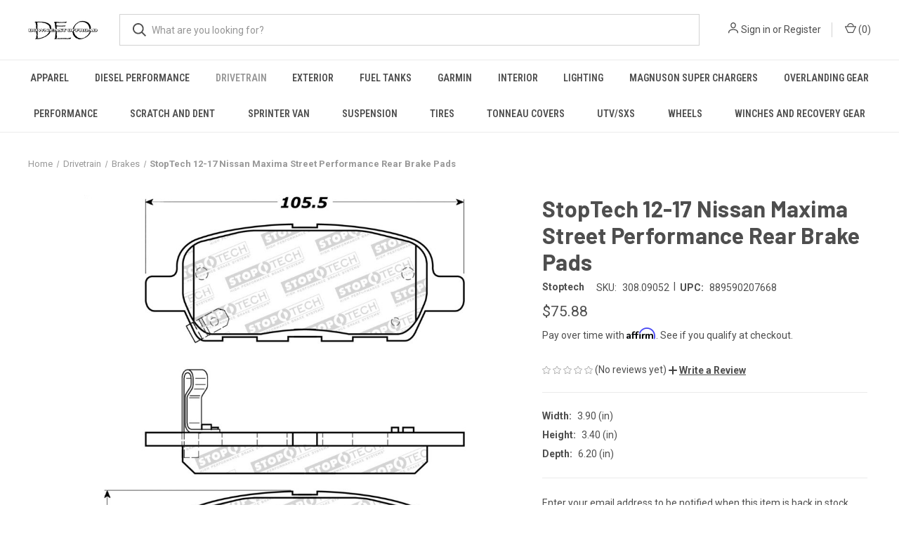

--- FILE ---
content_type: text/html; charset=UTF-8
request_url: https://downeastoffroad.com/stoptech-12-17-nissan-maxima-street-performance-rear-brake-pads/
body_size: 59188
content:


<!DOCTYPE html>
<html class="no-js" lang="en">
    <head>
        <title>StopTech 12-17 Nissan Maxima Street Performance Rear Brake Pads - Down East Offroad</title>
        <link rel="dns-prefetch preconnect" href="https://cdn11.bigcommerce.com/s-aecsetqkfy" crossorigin><link rel="dns-prefetch preconnect" href="https://fonts.googleapis.com/" crossorigin><link rel="dns-prefetch preconnect" href="https://fonts.gstatic.com/" crossorigin>
        <meta property="product:price:amount" content="75.88" /><meta property="product:price:currency" content="USD" /><meta property="og:url" content="https://downeastoffroad.com/stoptech-12-17-nissan-maxima-street-performance-rear-brake-pads/" /><meta property="og:site_name" content="Down East Offroad" /><meta name="keywords" content="Wheels, Tires, Garmin, Tent, Cooler, Suspension, Lift, Magnuson, Dana 300, Shocks, Struts, Airbags, Amp Steps, Powers Steps, Winch"><meta name="description" content="Superior Braking Performance for street-only vehicles. Offers good bite, excellent dust and noise abatement, plus good rotor and pad life.
Lab-Tested, OE-Style Design and Features. Rotor-Friendly, Low-Dust for Cleaner Wheels. Dyno-Proven Shims for Quiet Operation. Positive Molded for Consistent Performance. Scorched to Ease Bed-In. Premium Hardware for Precision OE Fitment.
Lab-Tested; OE-Style Design and Features; Rotor-Friendly; Low-Dust for Cleaner Wheels; Dyno-Proven Shims for Quiet Operation; Positive Molded for Consistent Performance; Scorched to Ease Bed-In; Premium Hardware for Precision OE Fitment;
2010 - 2012 Infiniti EX35, 2010 - 2017 Nissan 370Z, 2011 - 2017 Nissan Quest, 2012 - 2013 Infiniti M37, 2012 - 2017 Nissan Maxima, 2012 - 2017 Nissan Murano, 2013 - 2013 Infiniti EX37, 2014 - 2015 Nissan X-Trail, 2014 - 2017 Infiniti Q50, 2014 - 2017 Infiniti Q70, 2014 - 2017 Infiniti QX50, 2014 - 2017 Infiniti QX60, 2014 - 2017 Nissan Rogue, 2015 - 2015 Infiniti Q40, 2015 - 2017 Infiniti Q70L, 2015 - 2017 Infiniti QX70, 2017 - 2017 Infiniti Q60


Fitment:
2010 Infiniti EX35 Base
2010 Infiniti EX35 Journey
2010 Nissan 370Z 40th Anniversary Edition
2010 Nissan 370Z Base
2010 Nissan 370Z Nismo
2010 Nissan 370Z Touring
2011 Infiniti EX35 Base
2011 Infiniti EX35 Journey
2011 Nissan 370Z Base
2011 Nissan 370Z Nismo
2011 Nissan 370Z Touring
2011 Nissan Quest LE
2011 Nissan Quest S
2011 Nissan Quest SL
2011 Nissan Quest SV
2012 Infiniti EX35 Base
2012 Infiniti EX35 Journey
2012 Infiniti M37 Base
2012 Infiniti M37 X
2012 Nissan 370Z Base
2012 Nissan 370Z Nismo
2012 Nissan 370Z Touring
2012 Nissan Maxima S
2012 Nissan Maxima SV
2012 Nissan Murano CrossCabriolet
2012 Nissan Murano LE
2012 Nissan Murano S
2012 Nissan Murano SL
2012 Nissan Murano SV
2012 Nissan Quest LE
2012 Nissan Quest S
2012 Nissan Quest SL
2012 Nissan Quest SV
2013 Infiniti EX37 Base
2013 Infiniti EX37 Journey
2013 Infiniti M37 Base
2013 Infiniti M37 X
2013 Nissan 370Z Base
2013 Nissan 370Z Nismo
2013 Nissan 370Z Touring
2013 Nissan Maxima S
2013 Nissan Maxima SV
2013 Nissan Murano CrossCabriolet
2013 Nissan Murano LE
2013 Nissan Murano S
2013 Nissan Murano SL
2013 Nissan Murano SV
2013 Nissan Quest LE
2013 Nissan Quest S
2013 Nissan Quest SL
2013 Nissan Quest SV
2014 Infiniti Q50 Base
2014 Infiniti Q50 Hybrid Premium
2014 Infiniti Q50 Premium
2014 Infiniti Q70 3.7
2014 Infiniti Q70 5.6
2014 Infiniti Q70 Hybrid
2014 Infiniti QX50 Base
2014 Infiniti QX50 Journey
2014 Infiniti QX60 Base
2014 Infiniti QX60 Hybrid
2014 Nissan 370Z Base
2014 Nissan 370Z Nismo
2014 Nissan 370Z Touring
2014 Nissan Maxima S
2014 Nissan Maxima SV
2014 Nissan Murano CrossCabriolet
2014 Nissan Murano LE
2014 Nissan Murano S
2014 Nissan Murano SL
2014 Nissan Murano SV
2014 Nissan Quest LE
2014 Nissan Quest S
2014 Nissan Quest SL
2014 Nissan Quest SV
2014 Nissan Rogue S
2014 Nissan Rogue SL
2014 Nissan Rogue SV
2014 Nissan Rogue Select S
2015 Infiniti Q40 Base
2015 Infiniti Q50 Base
2015 Infiniti Q50 Hybrid Premium
2015 Infiniti Q50 Premium
2015 Infiniti Q70 3.7
2015 Infiniti Q70 5.6
2015 Infiniti Q70 Hybrid
2015 Infiniti Q70L 3.7
2015 Infiniti Q70L 5.6
2015 Infiniti QX50 Base
2015 Infiniti QX50 Journey
2015 Infiniti QX60 Base
2015 Infiniti QX60 Hybrid
2015 Infiniti QX70 Base
2015 Nissan 370Z Base
2015 Nissan 370Z Nismo
2015 Nissan 370Z Nismo Tech
2015 Nissan 370Z Sport
2015 Nissan 370Z Sport Tech
2015 Nissan 370Z Touring
2015 Nissan 370Z Touring Sport
2015 Nissan Murano Platinum
2015 Nissan Murano S
2015 Nissan Murano SL
2015 Nissan Murano SV
2015 Nissan Quest Platinum
2015 Nissan Quest S
2015 Nissan Quest SL
2015 Nissan Quest SV
2015 Nissan Rogue S
2015 Nissan Rogue SL
2015 Nissan Rogue SV
2015 Nissan Rogue Select S
2016 Infiniti Q50 Base
2016 Infiniti Q50 Hybrid Premium
2016 Infiniti Q50 Premium
2016 Infiniti Q70 3.7
2016 Infiniti Q70 5.6
2016 Infiniti Q70 Hybrid
2016 Infiniti Q70L 3.7
2016 Infiniti Q70L 5.6
2016 Infiniti QX50 Base
2016 Infiniti QX60 Base
2016 Infiniti QX60 Hybrid
2016 Infiniti QX70 Base
2016 Nissan 370Z Base
2016 Nissan 370Z Nismo
2016 Nissan 370Z Nismo Tech
2016 Nissan 370Z Sport
2016 Nissan 370Z Sport Tech
2016 Nissan 370Z Touring
2016 Nissan 370Z Touring Sport
2016 Nissan Maxima Platinum
2016 Nissan Maxima S
2016 Nissan Maxima SL
2016 Nissan Maxima SR
2016 Nissan Maxima SV
2016 Nissan Murano Platinum
2016 Nissan Murano Platinum Hybrid
2016 Nissan Murano S
2016 Nissan Murano SL
2016 Nissan Murano SL Hybrid
2016 Nissan Murano SV
2016 Nissan Quest Platinum
2016 Nissan Quest S
2016 Nissan Quest SL
2016 Nissan Quest SV
2016 Nissan Rogue S
2016 Nissan Rogue SL
2016 Nissan Rogue SV
2017 Infiniti Q50 Base
2017 Infiniti Q50 Hybrid Premium
2017 Infiniti Q50 Premium
2017 Infiniti Q60 Base
2017 Infiniti Q60 Premium
2017 Infiniti Q60 Sport
2017 Infiniti Q70 3.7
2017 Infiniti Q70 5.6
2017 Infiniti Q70 Hybrid
2017 Infiniti Q70L 3.7
2017 Infiniti Q70L 5.6
2017 Infiniti QX50 Base
2017 Infiniti QX60 Base
2017 Infiniti QX60 Hybrid
2017 Infiniti QX70 Base
2017 Nissan 370Z Base
2017 Nissan 370Z Nismo
2017 Nissan 370Z Nismo Tech
2017 Nissan 370Z Sport
2017 Nissan 370Z Sport Tech
2017 Nissan 370Z Touring
2017 Nissan 370Z Touring Sport
2017 Nissan Maxima Platinum
2017 Nissan Maxima S
2017 Nissan Maxima SL
2017 Nissan Maxima SR
2017 Nissan Maxima SV
2017 Nissan Murano Platinum
2017 Nissan Murano S
2017 Nissan Murano SL
2017 Nissan Murano SV
2017 Nissan Quest Platinum
2017 Nissan Quest S
2017 Nissan Quest SL
2017 Nissan Quest SV
2017 Nissan Rogue S
2017 Nissan Rogue SL
2017 Nissan Rogue SL Hybrid
2017 Nissan Rogue SV
2017 Nissan Rogue SV Hybrid
2017 Nissan Rogue Sport S
2017 Nissan Rogue Sport SL
2017 Nissan Rogue Sport SV
2018 Infiniti Q60 Pure
2018 Infiniti Q70 Hybrid
2018 Infiniti QX60 Base
2018 Nissan 370Z Base
2018 Nissan 370Z Nismo Tech
2018 Nissan 370Z Sport
2018 Nissan 370Z Sport Tech
2018 Nissan 370Z Touring
2018 Nissan 370Z Touring Sport
2018 Nissan Maxima Platinum
2018 Nissan Maxima S
2018 Nissan Maxima SL
2018 Nissan Maxima SR
2018 Nissan Maxima SV
2018 Nissan Murano Platinum
2018 Nissan Murano S
2018 Nissan Murano SL
2018 Nissan Murano SV
2018 Nissan Rogue S
2018 Nissan Rogue SL
2018 Nissan Rogue SL Hybrid
2018 Nissan Rogue SV
2018 Nissan Rogue SV Hybrid
2018 Nissan Rogue Sport S
2018 Nissan Rogue Sport SL
2018 Nissan Rogue Sport SV
2019 Infiniti Q50 Pure
2019 Infiniti Q60 Pure
2019 Infiniti QX60 Pure
2019 Nissan 370Z Base
2019 Nissan 370Z Nismo
2019 Nissan 370Z Sport
2019 Nissan 370Z Sport Touring
2019 Nissan 370Z Touring
2019 Nissan Maxima Platinum
2019 Nissan Maxima S
2019 Nissan Maxima SL
2019 Nissan Maxima SR
2019 Nissan Maxima SV
2019 Nissan Murano Platinum
2019 Nissan Murano S
2019 Nissan Murano SL
2019 Nissan Murano SV
2019 Nissan Rogue S
2019 Nissan Rogue SL
2019 Nissan Rogue SL Hybrid
2019 Nissan Rogue SV
2019 Nissan Rogue SV Hybrid
2019 Nissan Rogue Sport S
2019 Nissan Rogue Sport SL
2019 Nissan Rogue Sport SV
2020 Infiniti Q50 Pure
2020 Infiniti Q60 Pure
2020 Infiniti QX60 Pure
2020 Nissan 370Z Base
2020 Nissan Murano Platinum
2020 Nissan Murano S
2020 Nissan Murano SL
2020 Nissan Murano SV
2020 Nissan Rogue S
2020 Nissan Rogue SL
2020 Nissan Rogue SV
2020 Nissan Rogue Sport S
2020 Nissan Rogue Sport SL
2020 Nissan Rogue Sport SV
2021 Infiniti Q50 Pure
2021 Infiniti Q60 Pure
2021 Nissan Murano Platinum
2021 Nissan Murano S
2021 Nissan Murano SL
2021 Nissan Murano SV
2021 Nissan Rogue Sport S
2021 Nissan Rogue Sport SL
2021 Nissan Rogue Sport SV"><link rel='canonical' href='https://downeastoffroad.com/stoptech-12-17-nissan-maxima-street-performance-rear-brake-pads/' /><meta name='platform' content='bigcommerce.stencil' /><meta property="og:type" content="product" />
<meta property="og:title" content="StopTech 12-17 Nissan Maxima Street Performance Rear Brake Pads" />
<meta property="og:description" content="Superior Braking Performance for street-only vehicles. Offers good bite, excellent dust and noise abatement, plus good rotor and pad life.
Lab-Tested, OE-Style Design and Features. Rotor-Friendly, Low-Dust for Cleaner Wheels. Dyno-Proven Shims for Quiet Operation. Positive Molded for Consistent Performance. Scorched to Ease Bed-In. Premium Hardware for Precision OE Fitment.
Lab-Tested; OE-Style Design and Features; Rotor-Friendly; Low-Dust for Cleaner Wheels; Dyno-Proven Shims for Quiet Operation; Positive Molded for Consistent Performance; Scorched to Ease Bed-In; Premium Hardware for Precision OE Fitment;
2010 - 2012 Infiniti EX35, 2010 - 2017 Nissan 370Z, 2011 - 2017 Nissan Quest, 2012 - 2013 Infiniti M37, 2012 - 2017 Nissan Maxima, 2012 - 2017 Nissan Murano, 2013 - 2013 Infiniti EX37, 2014 - 2015 Nissan X-Trail, 2014 - 2017 Infiniti Q50, 2014 - 2017 Infiniti Q70, 2014 - 2017 Infiniti QX50, 2014 - 2017 Infiniti QX60, 2014 - 2017 Nissan Rogue, 2015 - 2015 Infiniti Q40, 2015 - 2017 Infiniti Q70L, 2015 - 2017 Infiniti QX70, 2017 - 2017 Infiniti Q60


Fitment:
2010 Infiniti EX35 Base
2010 Infiniti EX35 Journey
2010 Nissan 370Z 40th Anniversary Edition
2010 Nissan 370Z Base
2010 Nissan 370Z Nismo
2010 Nissan 370Z Touring
2011 Infiniti EX35 Base
2011 Infiniti EX35 Journey
2011 Nissan 370Z Base
2011 Nissan 370Z Nismo
2011 Nissan 370Z Touring
2011 Nissan Quest LE
2011 Nissan Quest S
2011 Nissan Quest SL
2011 Nissan Quest SV
2012 Infiniti EX35 Base
2012 Infiniti EX35 Journey
2012 Infiniti M37 Base
2012 Infiniti M37 X
2012 Nissan 370Z Base
2012 Nissan 370Z Nismo
2012 Nissan 370Z Touring
2012 Nissan Maxima S
2012 Nissan Maxima SV
2012 Nissan Murano CrossCabriolet
2012 Nissan Murano LE
2012 Nissan Murano S
2012 Nissan Murano SL
2012 Nissan Murano SV
2012 Nissan Quest LE
2012 Nissan Quest S
2012 Nissan Quest SL
2012 Nissan Quest SV
2013 Infiniti EX37 Base
2013 Infiniti EX37 Journey
2013 Infiniti M37 Base
2013 Infiniti M37 X
2013 Nissan 370Z Base
2013 Nissan 370Z Nismo
2013 Nissan 370Z Touring
2013 Nissan Maxima S
2013 Nissan Maxima SV
2013 Nissan Murano CrossCabriolet
2013 Nissan Murano LE
2013 Nissan Murano S
2013 Nissan Murano SL
2013 Nissan Murano SV
2013 Nissan Quest LE
2013 Nissan Quest S
2013 Nissan Quest SL
2013 Nissan Quest SV
2014 Infiniti Q50 Base
2014 Infiniti Q50 Hybrid Premium
2014 Infiniti Q50 Premium
2014 Infiniti Q70 3.7
2014 Infiniti Q70 5.6
2014 Infiniti Q70 Hybrid
2014 Infiniti QX50 Base
2014 Infiniti QX50 Journey
2014 Infiniti QX60 Base
2014 Infiniti QX60 Hybrid
2014 Nissan 370Z Base
2014 Nissan 370Z Nismo
2014 Nissan 370Z Touring
2014 Nissan Maxima S
2014 Nissan Maxima SV
2014 Nissan Murano CrossCabriolet
2014 Nissan Murano LE
2014 Nissan Murano S
2014 Nissan Murano SL
2014 Nissan Murano SV
2014 Nissan Quest LE
2014 Nissan Quest S
2014 Nissan Quest SL
2014 Nissan Quest SV
2014 Nissan Rogue S
2014 Nissan Rogue SL
2014 Nissan Rogue SV
2014 Nissan Rogue Select S
2015 Infiniti Q40 Base
2015 Infiniti Q50 Base
2015 Infiniti Q50 Hybrid Premium
2015 Infiniti Q50 Premium
2015 Infiniti Q70 3.7
2015 Infiniti Q70 5.6
2015 Infiniti Q70 Hybrid
2015 Infiniti Q70L 3.7
2015 Infiniti Q70L 5.6
2015 Infiniti QX50 Base
2015 Infiniti QX50 Journey
2015 Infiniti QX60 Base
2015 Infiniti QX60 Hybrid
2015 Infiniti QX70 Base
2015 Nissan 370Z Base
2015 Nissan 370Z Nismo
2015 Nissan 370Z Nismo Tech
2015 Nissan 370Z Sport
2015 Nissan 370Z Sport Tech
2015 Nissan 370Z Touring
2015 Nissan 370Z Touring Sport
2015 Nissan Murano Platinum
2015 Nissan Murano S
2015 Nissan Murano SL
2015 Nissan Murano SV
2015 Nissan Quest Platinum
2015 Nissan Quest S
2015 Nissan Quest SL
2015 Nissan Quest SV
2015 Nissan Rogue S
2015 Nissan Rogue SL
2015 Nissan Rogue SV
2015 Nissan Rogue Select S
2016 Infiniti Q50 Base
2016 Infiniti Q50 Hybrid Premium
2016 Infiniti Q50 Premium
2016 Infiniti Q70 3.7
2016 Infiniti Q70 5.6
2016 Infiniti Q70 Hybrid
2016 Infiniti Q70L 3.7
2016 Infiniti Q70L 5.6
2016 Infiniti QX50 Base
2016 Infiniti QX60 Base
2016 Infiniti QX60 Hybrid
2016 Infiniti QX70 Base
2016 Nissan 370Z Base
2016 Nissan 370Z Nismo
2016 Nissan 370Z Nismo Tech
2016 Nissan 370Z Sport
2016 Nissan 370Z Sport Tech
2016 Nissan 370Z Touring
2016 Nissan 370Z Touring Sport
2016 Nissan Maxima Platinum
2016 Nissan Maxima S
2016 Nissan Maxima SL
2016 Nissan Maxima SR
2016 Nissan Maxima SV
2016 Nissan Murano Platinum
2016 Nissan Murano Platinum Hybrid
2016 Nissan Murano S
2016 Nissan Murano SL
2016 Nissan Murano SL Hybrid
2016 Nissan Murano SV
2016 Nissan Quest Platinum
2016 Nissan Quest S
2016 Nissan Quest SL
2016 Nissan Quest SV
2016 Nissan Rogue S
2016 Nissan Rogue SL
2016 Nissan Rogue SV
2017 Infiniti Q50 Base
2017 Infiniti Q50 Hybrid Premium
2017 Infiniti Q50 Premium
2017 Infiniti Q60 Base
2017 Infiniti Q60 Premium
2017 Infiniti Q60 Sport
2017 Infiniti Q70 3.7
2017 Infiniti Q70 5.6
2017 Infiniti Q70 Hybrid
2017 Infiniti Q70L 3.7
2017 Infiniti Q70L 5.6
2017 Infiniti QX50 Base
2017 Infiniti QX60 Base
2017 Infiniti QX60 Hybrid
2017 Infiniti QX70 Base
2017 Nissan 370Z Base
2017 Nissan 370Z Nismo
2017 Nissan 370Z Nismo Tech
2017 Nissan 370Z Sport
2017 Nissan 370Z Sport Tech
2017 Nissan 370Z Touring
2017 Nissan 370Z Touring Sport
2017 Nissan Maxima Platinum
2017 Nissan Maxima S
2017 Nissan Maxima SL
2017 Nissan Maxima SR
2017 Nissan Maxima SV
2017 Nissan Murano Platinum
2017 Nissan Murano S
2017 Nissan Murano SL
2017 Nissan Murano SV
2017 Nissan Quest Platinum
2017 Nissan Quest S
2017 Nissan Quest SL
2017 Nissan Quest SV
2017 Nissan Rogue S
2017 Nissan Rogue SL
2017 Nissan Rogue SL Hybrid
2017 Nissan Rogue SV
2017 Nissan Rogue SV Hybrid
2017 Nissan Rogue Sport S
2017 Nissan Rogue Sport SL
2017 Nissan Rogue Sport SV
2018 Infiniti Q60 Pure
2018 Infiniti Q70 Hybrid
2018 Infiniti QX60 Base
2018 Nissan 370Z Base
2018 Nissan 370Z Nismo Tech
2018 Nissan 370Z Sport
2018 Nissan 370Z Sport Tech
2018 Nissan 370Z Touring
2018 Nissan 370Z Touring Sport
2018 Nissan Maxima Platinum
2018 Nissan Maxima S
2018 Nissan Maxima SL
2018 Nissan Maxima SR
2018 Nissan Maxima SV
2018 Nissan Murano Platinum
2018 Nissan Murano S
2018 Nissan Murano SL
2018 Nissan Murano SV
2018 Nissan Rogue S
2018 Nissan Rogue SL
2018 Nissan Rogue SL Hybrid
2018 Nissan Rogue SV
2018 Nissan Rogue SV Hybrid
2018 Nissan Rogue Sport S
2018 Nissan Rogue Sport SL
2018 Nissan Rogue Sport SV
2019 Infiniti Q50 Pure
2019 Infiniti Q60 Pure
2019 Infiniti QX60 Pure
2019 Nissan 370Z Base
2019 Nissan 370Z Nismo
2019 Nissan 370Z Sport
2019 Nissan 370Z Sport Touring
2019 Nissan 370Z Touring
2019 Nissan Maxima Platinum
2019 Nissan Maxima S
2019 Nissan Maxima SL
2019 Nissan Maxima SR
2019 Nissan Maxima SV
2019 Nissan Murano Platinum
2019 Nissan Murano S
2019 Nissan Murano SL
2019 Nissan Murano SV
2019 Nissan Rogue S
2019 Nissan Rogue SL
2019 Nissan Rogue SL Hybrid
2019 Nissan Rogue SV
2019 Nissan Rogue SV Hybrid
2019 Nissan Rogue Sport S
2019 Nissan Rogue Sport SL
2019 Nissan Rogue Sport SV
2020 Infiniti Q50 Pure
2020 Infiniti Q60 Pure
2020 Infiniti QX60 Pure
2020 Nissan 370Z Base
2020 Nissan Murano Platinum
2020 Nissan Murano S
2020 Nissan Murano SL
2020 Nissan Murano SV
2020 Nissan Rogue S
2020 Nissan Rogue SL
2020 Nissan Rogue SV
2020 Nissan Rogue Sport S
2020 Nissan Rogue Sport SL
2020 Nissan Rogue Sport SV
2021 Infiniti Q50 Pure
2021 Infiniti Q60 Pure
2021 Nissan Murano Platinum
2021 Nissan Murano S
2021 Nissan Murano SL
2021 Nissan Murano SV
2021 Nissan Rogue Sport S
2021 Nissan Rogue Sport SL
2021 Nissan Rogue Sport SV" />
<meta property="og:image" content="https://cdn11.bigcommerce.com/s-aecsetqkfy/products/114558/images/337577/136951e386d5dd970f1cb9843b7ee01d__56365.1644095055.386.513.JPG?c=1" />
<meta property="fb:admins" content="USPS" />
<meta property="pinterest:richpins" content="enabled" />
        
         

        <link href="https://cdn11.bigcommerce.com/s-aecsetqkfy/product_images/deologosmall.jpg?t=1669842629" rel="shortcut icon">
        <meta name="viewport" content="width=device-width, initial-scale=1, maximum-scale=1">

        <script>
            document.documentElement.className = document.documentElement.className.replace('no-js', 'js');
        </script>

        <script>
    function browserSupportsAllFeatures() {
        return window.Promise
            && window.fetch
            && window.URL
            && window.URLSearchParams
            && window.WeakMap
            // object-fit support
            && ('objectFit' in document.documentElement.style);
    }

    function loadScript(src) {
        var js = document.createElement('script');
        js.src = src;
        js.onerror = function () {
            console.error('Failed to load polyfill script ' + src);
        };
        document.head.appendChild(js);
    }

    if (!browserSupportsAllFeatures()) {
        loadScript('https://cdn11.bigcommerce.com/s-aecsetqkfy/stencil/8614e4a0-6310-013d-3b42-0213c0cad564/e/f3278cd0-6326-013d-80d4-0a431e76226a/dist/theme-bundle.polyfills.js');
    }
</script>
        <script>window.consentManagerTranslations = `{"locale":"en","locales":{"consent_manager.data_collection_warning":"en","consent_manager.accept_all_cookies":"en","consent_manager.gdpr_settings":"en","consent_manager.data_collection_preferences":"en","consent_manager.manage_data_collection_preferences":"en","consent_manager.use_data_by_cookies":"en","consent_manager.data_categories_table":"en","consent_manager.allow":"en","consent_manager.accept":"en","consent_manager.deny":"en","consent_manager.dismiss":"en","consent_manager.reject_all":"en","consent_manager.category":"en","consent_manager.purpose":"en","consent_manager.functional_category":"en","consent_manager.functional_purpose":"en","consent_manager.analytics_category":"en","consent_manager.analytics_purpose":"en","consent_manager.targeting_category":"en","consent_manager.advertising_category":"en","consent_manager.advertising_purpose":"en","consent_manager.essential_category":"en","consent_manager.esential_purpose":"en","consent_manager.yes":"en","consent_manager.no":"en","consent_manager.not_available":"en","consent_manager.cancel":"en","consent_manager.save":"en","consent_manager.back_to_preferences":"en","consent_manager.close_without_changes":"en","consent_manager.unsaved_changes":"en","consent_manager.by_using":"en","consent_manager.agree_on_data_collection":"en","consent_manager.change_preferences":"en","consent_manager.cancel_dialog_title":"en","consent_manager.privacy_policy":"en","consent_manager.allow_category_tracking":"en","consent_manager.disallow_category_tracking":"en"},"translations":{"consent_manager.data_collection_warning":"We use cookies (and other similar technologies) to collect data to improve your shopping experience.","consent_manager.accept_all_cookies":"Accept All Cookies","consent_manager.gdpr_settings":"Settings","consent_manager.data_collection_preferences":"Website Data Collection Preferences","consent_manager.manage_data_collection_preferences":"Manage Website Data Collection Preferences","consent_manager.use_data_by_cookies":" uses data collected by cookies and JavaScript libraries to improve your shopping experience.","consent_manager.data_categories_table":"The table below outlines how we use this data by category. To opt out of a category of data collection, select 'No' and save your preferences.","consent_manager.allow":"Allow","consent_manager.accept":"Accept","consent_manager.deny":"Deny","consent_manager.dismiss":"Dismiss","consent_manager.reject_all":"Reject all","consent_manager.category":"Category","consent_manager.purpose":"Purpose","consent_manager.functional_category":"Functional","consent_manager.functional_purpose":"Enables enhanced functionality, such as videos and live chat. If you do not allow these, then some or all of these functions may not work properly.","consent_manager.analytics_category":"Analytics","consent_manager.analytics_purpose":"Provide statistical information on site usage, e.g., web analytics so we can improve this website over time.","consent_manager.targeting_category":"Targeting","consent_manager.advertising_category":"Advertising","consent_manager.advertising_purpose":"Used to create profiles or personalize content to enhance your shopping experience.","consent_manager.essential_category":"Essential","consent_manager.esential_purpose":"Essential for the site and any requested services to work, but do not perform any additional or secondary function.","consent_manager.yes":"Yes","consent_manager.no":"No","consent_manager.not_available":"N/A","consent_manager.cancel":"Cancel","consent_manager.save":"Save","consent_manager.back_to_preferences":"Back to Preferences","consent_manager.close_without_changes":"You have unsaved changes to your data collection preferences. Are you sure you want to close without saving?","consent_manager.unsaved_changes":"You have unsaved changes","consent_manager.by_using":"By using our website, you're agreeing to our","consent_manager.agree_on_data_collection":"By using our website, you're agreeing to the collection of data as described in our ","consent_manager.change_preferences":"You can change your preferences at any time","consent_manager.cancel_dialog_title":"Are you sure you want to cancel?","consent_manager.privacy_policy":"Privacy Policy","consent_manager.allow_category_tracking":"Allow [CATEGORY_NAME] tracking","consent_manager.disallow_category_tracking":"Disallow [CATEGORY_NAME] tracking"}}`;</script>

        <script>
            window.lazySizesConfig = window.lazySizesConfig || {};
            window.lazySizesConfig.loadMode = 1;
        </script>
        <script async src="https://cdn11.bigcommerce.com/s-aecsetqkfy/stencil/8614e4a0-6310-013d-3b42-0213c0cad564/e/f3278cd0-6326-013d-80d4-0a431e76226a/dist/theme-bundle.head_async.js"></script>
        
        <link href="https://fonts.googleapis.com/css?family=Roboto+Condensed:400,600%7CRoboto:400,700%7CBarlow:700&display=block" rel="stylesheet">
        
        <link rel="preload" href="https://cdn11.bigcommerce.com/s-aecsetqkfy/stencil/8614e4a0-6310-013d-3b42-0213c0cad564/e/f3278cd0-6326-013d-80d4-0a431e76226a/dist/theme-bundle.font.js" as="script">
        <script async src="https://cdn11.bigcommerce.com/s-aecsetqkfy/stencil/8614e4a0-6310-013d-3b42-0213c0cad564/e/f3278cd0-6326-013d-80d4-0a431e76226a/dist/theme-bundle.font.js"></script>

        <link data-stencil-stylesheet href="https://cdn11.bigcommerce.com/s-aecsetqkfy/stencil/8614e4a0-6310-013d-3b42-0213c0cad564/e/f3278cd0-6326-013d-80d4-0a431e76226a/css/theme-869e80e0-6310-013d-3b42-0213c0cad564.css" rel="stylesheet">

        <!-- Start Tracking Code for analytics_facebook -->

<script>
!function(f,b,e,v,n,t,s){if(f.fbq)return;n=f.fbq=function(){n.callMethod?n.callMethod.apply(n,arguments):n.queue.push(arguments)};if(!f._fbq)f._fbq=n;n.push=n;n.loaded=!0;n.version='2.0';n.queue=[];t=b.createElement(e);t.async=!0;t.src=v;s=b.getElementsByTagName(e)[0];s.parentNode.insertBefore(t,s)}(window,document,'script','https://connect.facebook.net/en_US/fbevents.js');

fbq('set', 'autoConfig', 'false', '517529598837027');
fbq('dataProcessingOptions', ['LDU'], 0, 0);
fbq('init', '517529598837027', {"external_id":"be0ffd1c-a98a-4acf-a0cf-97439b91fd50"});
fbq('set', 'agent', 'bigcommerce', '517529598837027');

function trackEvents() {
    var pathName = window.location.pathname;

    fbq('track', 'PageView', {}, "");

    // Search events start -- only fire if the shopper lands on the /search.php page
    if (pathName.indexOf('/search.php') === 0 && getUrlParameter('search_query')) {
        fbq('track', 'Search', {
            content_type: 'product_group',
            content_ids: [],
            search_string: getUrlParameter('search_query')
        });
    }
    // Search events end

    // Wishlist events start -- only fire if the shopper attempts to add an item to their wishlist
    if (pathName.indexOf('/wishlist.php') === 0 && getUrlParameter('added_product_id')) {
        fbq('track', 'AddToWishlist', {
            content_type: 'product_group',
            content_ids: []
        });
    }
    // Wishlist events end

    // Lead events start -- only fire if the shopper subscribes to newsletter
    if (pathName.indexOf('/subscribe.php') === 0 && getUrlParameter('result') === 'success') {
        fbq('track', 'Lead', {});
    }
    // Lead events end

    // Registration events start -- only fire if the shopper registers an account
    if (pathName.indexOf('/login.php') === 0 && getUrlParameter('action') === 'account_created') {
        fbq('track', 'CompleteRegistration', {}, "");
    }
    // Registration events end

    

    function getUrlParameter(name) {
        var cleanName = name.replace(/[\[]/, '\[').replace(/[\]]/, '\]');
        var regex = new RegExp('[\?&]' + cleanName + '=([^&#]*)');
        var results = regex.exec(window.location.search);
        return results === null ? '' : decodeURIComponent(results[1].replace(/\+/g, ' '));
    }
}

if (window.addEventListener) {
    window.addEventListener("load", trackEvents, false)
}
</script>
<noscript><img height="1" width="1" style="display:none" alt="null" src="https://www.facebook.com/tr?id=517529598837027&ev=PageView&noscript=1&a=plbigcommerce1.2&eid="/></noscript>

<!-- End Tracking Code for analytics_facebook -->

<!-- Start Tracking Code for analytics_siteverification -->

<meta name="google-site-verification" content="bsfDodcKWpuRRws7ORnxiOXbGYmNkdi5KxI0RifXiD0" />

<script>(function(w,d,t,r,u){var f,n,i;w[u]=w[u]||[],f=function(){var o={ti:"187119981", enableAutoSpaTracking: true};o.q=w[u],w[u]=new UET(o),w[u].push("pageLoad")},n=d.createElement(t),n.src=r,n.async=1,n.onload=n.onreadystatechange=function(){var s=this.readyState;s&&s!=="loaded"&&s!=="complete"||(f(),n.onload=n.onreadystatechange=null)},i=d.getElementsByTagName(t)[0],i.parentNode.insertBefore(n,i)})(window,document,"script","//bat.bing.com/bat.js","uetq");</script>

<!-- End Tracking Code for analytics_siteverification -->


<script type="text/javascript" src="https://checkout-sdk.bigcommerce.com/v1/loader.js" defer ></script>
<script src="https://www.google.com/recaptcha/api.js" async defer></script>
<script type="text/javascript">
var BCData = {"product_attributes":{"sku":"308.09052","upc":"889590207668","mpn":null,"gtin":null,"weight":null,"base":true,"image":null,"price":{"without_tax":{"formatted":"$75.88","value":75.88,"currency":"USD"},"tax_label":"Tax"},"stock":0,"instock":false,"stock_message":"Out of stock","purchasable":true,"purchasing_message":"The selected product combination is currently unavailable.","call_for_price_message":null}};
</script>

<!-- TikTok Pixel Code Start: Initialization Script & Page Event -->
<script>
!function (w, d, t) {
  w.TiktokAnalyticsObject=t;var ttq=w[t]=w[t]||[];ttq.methods=["page","track","identify","instances","debug","on","off","once","ready","alias","group","enableCookie","disableCookie"],ttq.setAndDefer=function(t,e){t[e]=function(){t.push([e].concat(Array.prototype.slice.call(arguments,0)))}};for(var i=0;i<ttq.methods.length;i++)ttq.setAndDefer(ttq,ttq.methods[i]);ttq.instance=function(t){for(var e=ttq._i[t]||[],n=0;n<ttq.methods.length;n++)ttq.setAndDefer(e,ttq.methods[n]);return e},ttq.load=function(e,n){var i="https://analytics.tiktok.com/i18n/pixel/events.js";ttq._i=ttq._i||{},ttq._i[e]=[],ttq._i[e]._u=i,ttq._t=ttq._t||{},ttq._t[e]=+new Date,ttq._o=ttq._o||{},ttq._o[e]=n||{},ttq._partner=ttq._partner||"BigCommerce";var o=document.createElement("script");o.type="text/javascript",o.async=!0,o.src=i+"?sdkid="+e+"&lib="+t;var a=document.getElementsByTagName("script")[0];a.parentNode.insertBefore(o,a)};

  ttq.load('C621T9T1KC6L2B2DIONG');
  ttq.page();
}(window, document, 'ttq');

if (typeof BODL === 'undefined') {
  // https://developer.bigcommerce.com/theme-objects/breadcrumbs
  
  // https://developer.bigcommerce.com/theme-objects/brand
  
  // https://developer.bigcommerce.com/theme-objects/category
  
  
  // https://developer.bigcommerce.com/theme-objects/product
  
  // https://developer.bigcommerce.com/theme-objects/products
  
  // https://developer.bigcommerce.com/theme-objects/product_results
  
  // https://developer.bigcommerce.com/theme-objects/order
  
  // https://developer.bigcommerce.com/theme-objects/wishlist
  
  // https://developer.bigcommerce.com/theme-objects/cart
  
  var BODL = JSON.parse("{\"breadcrumbs\":[{\"url\":\"https://downeastoffroad.com/\",\"name\":\"Home\"},{\"url\":\"https://downeastoffroad.com/drivetrain/\",\"name\":\"Drivetrain\"},{\"url\":\"https://downeastoffroad.com/brakes/\",\"name\":\"Brakes\"},{\"url\":\"https://downeastoffroad.com/stoptech-12-17-nissan-maxima-street-performance-rear-brake-pads/\",\"name\":\"StopTech 12-17 Nissan Maxima Street Performance Rear Brake Pads\"}],\"product\":{\"num_reviews\":0,\"sku\":\"308.09052\",\"add_this\":[{\"service\":\"facebook\",\"annotation\":\"\"},{\"service\":\"email\",\"annotation\":\"\"},{\"service\":\"print\",\"annotation\":\"\"}],\"gtin\":null,\"show_quantity_on_backorder\":true,\"brand\":{\"name\":\"Stoptech\",\"url\":\"https://downeastoffroad.com/stoptech/\"},\"id\":114558,\"can_purchase\":false,\"meta_description\":\"Superior Braking Performance for street-only vehicles. Offers good bite, excellent dust and noise abatement, plus good rotor and pad life.\\nLab-Tested, OE-Style Design and Features. Rotor-Friendly, Low-Dust for Cleaner Wheels. Dyno-Proven Shims for Quiet Operation. Positive Molded for Consistent Performance. Scorched to Ease Bed-In. Premium Hardware for Precision OE Fitment.\\nLab-Tested; OE-Style Design and Features; Rotor-Friendly; Low-Dust for Cleaner Wheels; Dyno-Proven Shims for Quiet Operation; Positive Molded for Consistent Performance; Scorched to Ease Bed-In; Premium Hardware for Precision OE Fitment;\\n2010 - 2012 Infiniti EX35, 2010 - 2017 Nissan 370Z, 2011 - 2017 Nissan Quest, 2012 - 2013 Infiniti M37, 2012 - 2017 Nissan Maxima, 2012 - 2017 Nissan Murano, 2013 - 2013 Infiniti EX37, 2014 - 2015 Nissan X-Trail, 2014 - 2017 Infiniti Q50, 2014 - 2017 Infiniti Q70, 2014 - 2017 Infiniti QX50, 2014 - 2017 Infiniti QX60, 2014 - 2017 Nissan Rogue, 2015 - 2015 Infiniti Q40, 2015 - 2017 Infiniti Q70L, 2015 - 2017 Infiniti QX70, 2017 - 2017 Infiniti Q60\\n\\n\\nFitment:\\n2010 Infiniti EX35 Base\\n2010 Infiniti EX35 Journey\\n2010 Nissan 370Z 40th Anniversary Edition\\n2010 Nissan 370Z Base\\n2010 Nissan 370Z Nismo\\n2010 Nissan 370Z Touring\\n2011 Infiniti EX35 Base\\n2011 Infiniti EX35 Journey\\n2011 Nissan 370Z Base\\n2011 Nissan 370Z Nismo\\n2011 Nissan 370Z Touring\\n2011 Nissan Quest LE\\n2011 Nissan Quest S\\n2011 Nissan Quest SL\\n2011 Nissan Quest SV\\n2012 Infiniti EX35 Base\\n2012 Infiniti EX35 Journey\\n2012 Infiniti M37 Base\\n2012 Infiniti M37 X\\n2012 Nissan 370Z Base\\n2012 Nissan 370Z Nismo\\n2012 Nissan 370Z Touring\\n2012 Nissan Maxima S\\n2012 Nissan Maxima SV\\n2012 Nissan Murano CrossCabriolet\\n2012 Nissan Murano LE\\n2012 Nissan Murano S\\n2012 Nissan Murano SL\\n2012 Nissan Murano SV\\n2012 Nissan Quest LE\\n2012 Nissan Quest S\\n2012 Nissan Quest SL\\n2012 Nissan Quest SV\\n2013 Infiniti EX37 Base\\n2013 Infiniti EX37 Journey\\n2013 Infiniti M37 Base\\n2013 Infiniti M37 X\\n2013 Nissan 370Z Base\\n2013 Nissan 370Z Nismo\\n2013 Nissan 370Z Touring\\n2013 Nissan Maxima S\\n2013 Nissan Maxima SV\\n2013 Nissan Murano CrossCabriolet\\n2013 Nissan Murano LE\\n2013 Nissan Murano S\\n2013 Nissan Murano SL\\n2013 Nissan Murano SV\\n2013 Nissan Quest LE\\n2013 Nissan Quest S\\n2013 Nissan Quest SL\\n2013 Nissan Quest SV\\n2014 Infiniti Q50 Base\\n2014 Infiniti Q50 Hybrid Premium\\n2014 Infiniti Q50 Premium\\n2014 Infiniti Q70 3.7\\n2014 Infiniti Q70 5.6\\n2014 Infiniti Q70 Hybrid\\n2014 Infiniti QX50 Base\\n2014 Infiniti QX50 Journey\\n2014 Infiniti QX60 Base\\n2014 Infiniti QX60 Hybrid\\n2014 Nissan 370Z Base\\n2014 Nissan 370Z Nismo\\n2014 Nissan 370Z Touring\\n2014 Nissan Maxima S\\n2014 Nissan Maxima SV\\n2014 Nissan Murano CrossCabriolet\\n2014 Nissan Murano LE\\n2014 Nissan Murano S\\n2014 Nissan Murano SL\\n2014 Nissan Murano SV\\n2014 Nissan Quest LE\\n2014 Nissan Quest S\\n2014 Nissan Quest SL\\n2014 Nissan Quest SV\\n2014 Nissan Rogue S\\n2014 Nissan Rogue SL\\n2014 Nissan Rogue SV\\n2014 Nissan Rogue Select S\\n2015 Infiniti Q40 Base\\n2015 Infiniti Q50 Base\\n2015 Infiniti Q50 Hybrid Premium\\n2015 Infiniti Q50 Premium\\n2015 Infiniti Q70 3.7\\n2015 Infiniti Q70 5.6\\n2015 Infiniti Q70 Hybrid\\n2015 Infiniti Q70L 3.7\\n2015 Infiniti Q70L 5.6\\n2015 Infiniti QX50 Base\\n2015 Infiniti QX50 Journey\\n2015 Infiniti QX60 Base\\n2015 Infiniti QX60 Hybrid\\n2015 Infiniti QX70 Base\\n2015 Nissan 370Z Base\\n2015 Nissan 370Z Nismo\\n2015 Nissan 370Z Nismo Tech\\n2015 Nissan 370Z Sport\\n2015 Nissan 370Z Sport Tech\\n2015 Nissan 370Z Touring\\n2015 Nissan 370Z Touring Sport\\n2015 Nissan Murano Platinum\\n2015 Nissan Murano S\\n2015 Nissan Murano SL\\n2015 Nissan Murano SV\\n2015 Nissan Quest Platinum\\n2015 Nissan Quest S\\n2015 Nissan Quest SL\\n2015 Nissan Quest SV\\n2015 Nissan Rogue S\\n2015 Nissan Rogue SL\\n2015 Nissan Rogue SV\\n2015 Nissan Rogue Select S\\n2016 Infiniti Q50 Base\\n2016 Infiniti Q50 Hybrid Premium\\n2016 Infiniti Q50 Premium\\n2016 Infiniti Q70 3.7\\n2016 Infiniti Q70 5.6\\n2016 Infiniti Q70 Hybrid\\n2016 Infiniti Q70L 3.7\\n2016 Infiniti Q70L 5.6\\n2016 Infiniti QX50 Base\\n2016 Infiniti QX60 Base\\n2016 Infiniti QX60 Hybrid\\n2016 Infiniti QX70 Base\\n2016 Nissan 370Z Base\\n2016 Nissan 370Z Nismo\\n2016 Nissan 370Z Nismo Tech\\n2016 Nissan 370Z Sport\\n2016 Nissan 370Z Sport Tech\\n2016 Nissan 370Z Touring\\n2016 Nissan 370Z Touring Sport\\n2016 Nissan Maxima Platinum\\n2016 Nissan Maxima S\\n2016 Nissan Maxima SL\\n2016 Nissan Maxima SR\\n2016 Nissan Maxima SV\\n2016 Nissan Murano Platinum\\n2016 Nissan Murano Platinum Hybrid\\n2016 Nissan Murano S\\n2016 Nissan Murano SL\\n2016 Nissan Murano SL Hybrid\\n2016 Nissan Murano SV\\n2016 Nissan Quest Platinum\\n2016 Nissan Quest S\\n2016 Nissan Quest SL\\n2016 Nissan Quest SV\\n2016 Nissan Rogue S\\n2016 Nissan Rogue SL\\n2016 Nissan Rogue SV\\n2017 Infiniti Q50 Base\\n2017 Infiniti Q50 Hybrid Premium\\n2017 Infiniti Q50 Premium\\n2017 Infiniti Q60 Base\\n2017 Infiniti Q60 Premium\\n2017 Infiniti Q60 Sport\\n2017 Infiniti Q70 3.7\\n2017 Infiniti Q70 5.6\\n2017 Infiniti Q70 Hybrid\\n2017 Infiniti Q70L 3.7\\n2017 Infiniti Q70L 5.6\\n2017 Infiniti QX50 Base\\n2017 Infiniti QX60 Base\\n2017 Infiniti QX60 Hybrid\\n2017 Infiniti QX70 Base\\n2017 Nissan 370Z Base\\n2017 Nissan 370Z Nismo\\n2017 Nissan 370Z Nismo Tech\\n2017 Nissan 370Z Sport\\n2017 Nissan 370Z Sport Tech\\n2017 Nissan 370Z Touring\\n2017 Nissan 370Z Touring Sport\\n2017 Nissan Maxima Platinum\\n2017 Nissan Maxima S\\n2017 Nissan Maxima SL\\n2017 Nissan Maxima SR\\n2017 Nissan Maxima SV\\n2017 Nissan Murano Platinum\\n2017 Nissan Murano S\\n2017 Nissan Murano SL\\n2017 Nissan Murano SV\\n2017 Nissan Quest Platinum\\n2017 Nissan Quest S\\n2017 Nissan Quest SL\\n2017 Nissan Quest SV\\n2017 Nissan Rogue S\\n2017 Nissan Rogue SL\\n2017 Nissan Rogue SL Hybrid\\n2017 Nissan Rogue SV\\n2017 Nissan Rogue SV Hybrid\\n2017 Nissan Rogue Sport S\\n2017 Nissan Rogue Sport SL\\n2017 Nissan Rogue Sport SV\\n2018 Infiniti Q60 Pure\\n2018 Infiniti Q70 Hybrid\\n2018 Infiniti QX60 Base\\n2018 Nissan 370Z Base\\n2018 Nissan 370Z Nismo Tech\\n2018 Nissan 370Z Sport\\n2018 Nissan 370Z Sport Tech\\n2018 Nissan 370Z Touring\\n2018 Nissan 370Z Touring Sport\\n2018 Nissan Maxima Platinum\\n2018 Nissan Maxima S\\n2018 Nissan Maxima SL\\n2018 Nissan Maxima SR\\n2018 Nissan Maxima SV\\n2018 Nissan Murano Platinum\\n2018 Nissan Murano S\\n2018 Nissan Murano SL\\n2018 Nissan Murano SV\\n2018 Nissan Rogue S\\n2018 Nissan Rogue SL\\n2018 Nissan Rogue SL Hybrid\\n2018 Nissan Rogue SV\\n2018 Nissan Rogue SV Hybrid\\n2018 Nissan Rogue Sport S\\n2018 Nissan Rogue Sport SL\\n2018 Nissan Rogue Sport SV\\n2019 Infiniti Q50 Pure\\n2019 Infiniti Q60 Pure\\n2019 Infiniti QX60 Pure\\n2019 Nissan 370Z Base\\n2019 Nissan 370Z Nismo\\n2019 Nissan 370Z Sport\\n2019 Nissan 370Z Sport Touring\\n2019 Nissan 370Z Touring\\n2019 Nissan Maxima Platinum\\n2019 Nissan Maxima S\\n2019 Nissan Maxima SL\\n2019 Nissan Maxima SR\\n2019 Nissan Maxima SV\\n2019 Nissan Murano Platinum\\n2019 Nissan Murano S\\n2019 Nissan Murano SL\\n2019 Nissan Murano SV\\n2019 Nissan Rogue S\\n2019 Nissan Rogue SL\\n2019 Nissan Rogue SL Hybrid\\n2019 Nissan Rogue SV\\n2019 Nissan Rogue SV Hybrid\\n2019 Nissan Rogue Sport S\\n2019 Nissan Rogue Sport SL\\n2019 Nissan Rogue Sport SV\\n2020 Infiniti Q50 Pure\\n2020 Infiniti Q60 Pure\\n2020 Infiniti QX60 Pure\\n2020 Nissan 370Z Base\\n2020 Nissan Murano Platinum\\n2020 Nissan Murano S\\n2020 Nissan Murano SL\\n2020 Nissan Murano SV\\n2020 Nissan Rogue S\\n2020 Nissan Rogue SL\\n2020 Nissan Rogue SV\\n2020 Nissan Rogue Sport S\\n2020 Nissan Rogue Sport SL\\n2020 Nissan Rogue Sport SV\\n2021 Infiniti Q50 Pure\\n2021 Infiniti Q60 Pure\\n2021 Nissan Murano Platinum\\n2021 Nissan Murano S\\n2021 Nissan Murano SL\\n2021 Nissan Murano SV\\n2021 Nissan Rogue Sport S\\n2021 Nissan Rogue Sport SL\\n2021 Nissan Rogue Sport SV\",\"category\":[\"Drivetrain\",\"Drivetrain/Brakes\"],\"AddThisServiceButtonMeta\":\"\",\"main_image\":{\"data\":\"https://cdn11.bigcommerce.com/s-aecsetqkfy/images/stencil/{:size}/products/114558/337577/136951e386d5dd970f1cb9843b7ee01d__56365.1644095055.JPG?c=1\",\"alt\":\"StopTech 12-17 Nissan Maxima Street Performance Rear Brake Pads\"},\"add_to_wishlist_url\":\"/wishlist.php?action=add&product_id=114558\",\"backorder_availability_prompt\":\"More available for backorder\",\"url\":\"https://downeastoffroad.com/stoptech-12-17-nissan-maxima-street-performance-rear-brake-pads/\",\"description\":\"Superior Braking Performance for street-only vehicles. Offers good bite, excellent dust and noise abatement, plus good rotor and pad life.\\nLab-Tested, OE-Style Design and Features. Rotor-Friendly, Low-Dust for Cleaner Wheels. Dyno-Proven Shims for Quiet Operation. Positive Molded for Consistent Performance. Scorched to Ease Bed-In. Premium Hardware for Precision OE Fitment.\\nLab-Tested; OE-Style Design and Features; Rotor-Friendly; Low-Dust for Cleaner Wheels; Dyno-Proven Shims for Quiet Operation; Positive Molded for Consistent Performance; Scorched to Ease Bed-In; Premium Hardware for Precision OE Fitment;\\n2010 - 2012 Infiniti EX35, 2010 - 2017 Nissan 370Z, 2011 - 2017 Nissan Quest, 2012 - 2013 Infiniti M37, 2012 - 2017 Nissan Maxima, 2012 - 2017 Nissan Murano, 2013 - 2013 Infiniti EX37, 2014 - 2015 Nissan X-Trail, 2014 - 2017 Infiniti Q50, 2014 - 2017 Infiniti Q70, 2014 - 2017 Infiniti QX50, 2014 - 2017 Infiniti QX60, 2014 - 2017 Nissan Rogue, 2015 - 2015 Infiniti Q40, 2015 - 2017 Infiniti Q70L, 2015 - 2017 Infiniti QX70, 2017 - 2017 Infiniti Q60\\n\\n\\nFitment:\\n2010 Infiniti EX35 Base\\n2010 Infiniti EX35 Journey\\n2010 Nissan 370Z 40th Anniversary Edition\\n2010 Nissan 370Z Base\\n2010 Nissan 370Z Nismo\\n2010 Nissan 370Z Touring\\n2011 Infiniti EX35 Base\\n2011 Infiniti EX35 Journey\\n2011 Nissan 370Z Base\\n2011 Nissan 370Z Nismo\\n2011 Nissan 370Z Touring\\n2011 Nissan Quest LE\\n2011 Nissan Quest S\\n2011 Nissan Quest SL\\n2011 Nissan Quest SV\\n2012 Infiniti EX35 Base\\n2012 Infiniti EX35 Journey\\n2012 Infiniti M37 Base\\n2012 Infiniti M37 X\\n2012 Nissan 370Z Base\\n2012 Nissan 370Z Nismo\\n2012 Nissan 370Z Touring\\n2012 Nissan Maxima S\\n2012 Nissan Maxima SV\\n2012 Nissan Murano CrossCabriolet\\n2012 Nissan Murano LE\\n2012 Nissan Murano S\\n2012 Nissan Murano SL\\n2012 Nissan Murano SV\\n2012 Nissan Quest LE\\n2012 Nissan Quest S\\n2012 Nissan Quest SL\\n2012 Nissan Quest SV\\n2013 Infiniti EX37 Base\\n2013 Infiniti EX37 Journey\\n2013 Infiniti M37 Base\\n2013 Infiniti M37 X\\n2013 Nissan 370Z Base\\n2013 Nissan 370Z Nismo\\n2013 Nissan 370Z Touring\\n2013 Nissan Maxima S\\n2013 Nissan Maxima SV\\n2013 Nissan Murano CrossCabriolet\\n2013 Nissan Murano LE\\n2013 Nissan Murano S\\n2013 Nissan Murano SL\\n2013 Nissan Murano SV\\n2013 Nissan Quest LE\\n2013 Nissan Quest S\\n2013 Nissan Quest SL\\n2013 Nissan Quest SV\\n2014 Infiniti Q50 Base\\n2014 Infiniti Q50 Hybrid Premium\\n2014 Infiniti Q50 Premium\\n2014 Infiniti Q70 3.7\\n2014 Infiniti Q70 5.6\\n2014 Infiniti Q70 Hybrid\\n2014 Infiniti QX50 Base\\n2014 Infiniti QX50 Journey\\n2014 Infiniti QX60 Base\\n2014 Infiniti QX60 Hybrid\\n2014 Nissan 370Z Base\\n2014 Nissan 370Z Nismo\\n2014 Nissan 370Z Touring\\n2014 Nissan Maxima S\\n2014 Nissan Maxima SV\\n2014 Nissan Murano CrossCabriolet\\n2014 Nissan Murano LE\\n2014 Nissan Murano S\\n2014 Nissan Murano SL\\n2014 Nissan Murano SV\\n2014 Nissan Quest LE\\n2014 Nissan Quest S\\n2014 Nissan Quest SL\\n2014 Nissan Quest SV\\n2014 Nissan Rogue S\\n2014 Nissan Rogue SL\\n2014 Nissan Rogue SV\\n2014 Nissan Rogue Select S\\n2015 Infiniti Q40 Base\\n2015 Infiniti Q50 Base\\n2015 Infiniti Q50 Hybrid Premium\\n2015 Infiniti Q50 Premium\\n2015 Infiniti Q70 3.7\\n2015 Infiniti Q70 5.6\\n2015 Infiniti Q70 Hybrid\\n2015 Infiniti Q70L 3.7\\n2015 Infiniti Q70L 5.6\\n2015 Infiniti QX50 Base\\n2015 Infiniti QX50 Journey\\n2015 Infiniti QX60 Base\\n2015 Infiniti QX60 Hybrid\\n2015 Infiniti QX70 Base\\n2015 Nissan 370Z Base\\n2015 Nissan 370Z Nismo\\n2015 Nissan 370Z Nismo Tech\\n2015 Nissan 370Z Sport\\n2015 Nissan 370Z Sport Tech\\n2015 Nissan 370Z Touring\\n2015 Nissan 370Z Touring Sport\\n2015 Nissan Murano Platinum\\n2015 Nissan Murano S\\n2015 Nissan Murano SL\\n2015 Nissan Murano SV\\n2015 Nissan Quest Platinum\\n2015 Nissan Quest S\\n2015 Nissan Quest SL\\n2015 Nissan Quest SV\\n2015 Nissan Rogue S\\n2015 Nissan Rogue SL\\n2015 Nissan Rogue SV\\n2015 Nissan Rogue Select S\\n2016 Infiniti Q50 Base\\n2016 Infiniti Q50 Hybrid Premium\\n2016 Infiniti Q50 Premium\\n2016 Infiniti Q70 3.7\\n2016 Infiniti Q70 5.6\\n2016 Infiniti Q70 Hybrid\\n2016 Infiniti Q70L 3.7\\n2016 Infiniti Q70L 5.6\\n2016 Infiniti QX50 Base\\n2016 Infiniti QX60 Base\\n2016 Infiniti QX60 Hybrid\\n2016 Infiniti QX70 Base\\n2016 Nissan 370Z Base\\n2016 Nissan 370Z Nismo\\n2016 Nissan 370Z Nismo Tech\\n2016 Nissan 370Z Sport\\n2016 Nissan 370Z Sport Tech\\n2016 Nissan 370Z Touring\\n2016 Nissan 370Z Touring Sport\\n2016 Nissan Maxima Platinum\\n2016 Nissan Maxima S\\n2016 Nissan Maxima SL\\n2016 Nissan Maxima SR\\n2016 Nissan Maxima SV\\n2016 Nissan Murano Platinum\\n2016 Nissan Murano Platinum Hybrid\\n2016 Nissan Murano S\\n2016 Nissan Murano SL\\n2016 Nissan Murano SL Hybrid\\n2016 Nissan Murano SV\\n2016 Nissan Quest Platinum\\n2016 Nissan Quest S\\n2016 Nissan Quest SL\\n2016 Nissan Quest SV\\n2016 Nissan Rogue S\\n2016 Nissan Rogue SL\\n2016 Nissan Rogue SV\\n2017 Infiniti Q50 Base\\n2017 Infiniti Q50 Hybrid Premium\\n2017 Infiniti Q50 Premium\\n2017 Infiniti Q60 Base\\n2017 Infiniti Q60 Premium\\n2017 Infiniti Q60 Sport\\n2017 Infiniti Q70 3.7\\n2017 Infiniti Q70 5.6\\n2017 Infiniti Q70 Hybrid\\n2017 Infiniti Q70L 3.7\\n2017 Infiniti Q70L 5.6\\n2017 Infiniti QX50 Base\\n2017 Infiniti QX60 Base\\n2017 Infiniti QX60 Hybrid\\n2017 Infiniti QX70 Base\\n2017 Nissan 370Z Base\\n2017 Nissan 370Z Nismo\\n2017 Nissan 370Z Nismo Tech\\n2017 Nissan 370Z Sport\\n2017 Nissan 370Z Sport Tech\\n2017 Nissan 370Z Touring\\n2017 Nissan 370Z Touring Sport\\n2017 Nissan Maxima Platinum\\n2017 Nissan Maxima S\\n2017 Nissan Maxima SL\\n2017 Nissan Maxima SR\\n2017 Nissan Maxima SV\\n2017 Nissan Murano Platinum\\n2017 Nissan Murano S\\n2017 Nissan Murano SL\\n2017 Nissan Murano SV\\n2017 Nissan Quest Platinum\\n2017 Nissan Quest S\\n2017 Nissan Quest SL\\n2017 Nissan Quest SV\\n2017 Nissan Rogue S\\n2017 Nissan Rogue SL\\n2017 Nissan Rogue SL Hybrid\\n2017 Nissan Rogue SV\\n2017 Nissan Rogue SV Hybrid\\n2017 Nissan Rogue Sport S\\n2017 Nissan Rogue Sport SL\\n2017 Nissan Rogue Sport SV\\n2018 Infiniti Q60 Pure\\n2018 Infiniti Q70 Hybrid\\n2018 Infiniti QX60 Base\\n2018 Nissan 370Z Base\\n2018 Nissan 370Z Nismo Tech\\n2018 Nissan 370Z Sport\\n2018 Nissan 370Z Sport Tech\\n2018 Nissan 370Z Touring\\n2018 Nissan 370Z Touring Sport\\n2018 Nissan Maxima Platinum\\n2018 Nissan Maxima S\\n2018 Nissan Maxima SL\\n2018 Nissan Maxima SR\\n2018 Nissan Maxima SV\\n2018 Nissan Murano Platinum\\n2018 Nissan Murano S\\n2018 Nissan Murano SL\\n2018 Nissan Murano SV\\n2018 Nissan Rogue S\\n2018 Nissan Rogue SL\\n2018 Nissan Rogue SL Hybrid\\n2018 Nissan Rogue SV\\n2018 Nissan Rogue SV Hybrid\\n2018 Nissan Rogue Sport S\\n2018 Nissan Rogue Sport SL\\n2018 Nissan Rogue Sport SV\\n2019 Infiniti Q50 Pure\\n2019 Infiniti Q60 Pure\\n2019 Infiniti QX60 Pure\\n2019 Nissan 370Z Base\\n2019 Nissan 370Z Nismo\\n2019 Nissan 370Z Sport\\n2019 Nissan 370Z Sport Touring\\n2019 Nissan 370Z Touring\\n2019 Nissan Maxima Platinum\\n2019 Nissan Maxima S\\n2019 Nissan Maxima SL\\n2019 Nissan Maxima SR\\n2019 Nissan Maxima SV\\n2019 Nissan Murano Platinum\\n2019 Nissan Murano S\\n2019 Nissan Murano SL\\n2019 Nissan Murano SV\\n2019 Nissan Rogue S\\n2019 Nissan Rogue SL\\n2019 Nissan Rogue SL Hybrid\\n2019 Nissan Rogue SV\\n2019 Nissan Rogue SV Hybrid\\n2019 Nissan Rogue Sport S\\n2019 Nissan Rogue Sport SL\\n2019 Nissan Rogue Sport SV\\n2020 Infiniti Q50 Pure\\n2020 Infiniti Q60 Pure\\n2020 Infiniti QX60 Pure\\n2020 Nissan 370Z Base\\n2020 Nissan Murano Platinum\\n2020 Nissan Murano S\\n2020 Nissan Murano SL\\n2020 Nissan Murano SV\\n2020 Nissan Rogue S\\n2020 Nissan Rogue SL\\n2020 Nissan Rogue SV\\n2020 Nissan Rogue Sport S\\n2020 Nissan Rogue Sport SL\\n2020 Nissan Rogue Sport SV\\n2021 Infiniti Q50 Pure\\n2021 Infiniti Q60 Pure\\n2021 Nissan Murano Platinum\\n2021 Nissan Murano S\\n2021 Nissan Murano SL\\n2021 Nissan Murano SV\\n2021 Nissan Rogue Sport S\\n2021 Nissan Rogue Sport SL\\n2021 Nissan Rogue Sport SV\",\"show_backorder_message\":true,\"tags\":[],\"warranty\":\"\",\"price\":{\"without_tax\":{\"formatted\":\"$75.88\",\"value\":75.88,\"currency\":\"USD\"},\"tax_label\":\"Tax\"},\"height\":\"3.40\",\"detail_messages\":\"\",\"availability\":\"\",\"page_title\":\"\",\"cart_url\":\"https://downeastoffroad.com/cart.php\",\"show_backorder_availability_prompt\":true,\"max_purchase_quantity\":0,\"show_quantity_on_hand\":true,\"mpn\":null,\"out_of_stock\":true,\"upc\":\"889590207668\",\"options\":[],\"related_products\":[{\"id\":114407,\"sku\":\"308.11000\",\"name\":\"StopTech 05-18 Nissan Frontier Street Performance Rear Brake Pads\",\"url\":\"https://downeastoffroad.com/stoptech-05-18-nissan-frontier-street-performance-rear-brake-pads/\",\"availability\":\"\",\"rating\":0,\"brand\":{\"name\":\"Stoptech\"},\"category\":[\"Drivetrain\",\"Drivetrain/Brakes\"],\"summary\":\"Superior Braking Performance for street-only vehicles. Offers good bite, excellent dust and noise abatement, plus good rotor and pad life.\\nLab-Tested, OE-Style Design and Features. Rotor-Friendly,...\",\"image\":{\"data\":\"https://cdn11.bigcommerce.com/s-aecsetqkfy/images/stencil/{:size}/products/114407/336501/71b41115f6e919863d1aeedffb3d296b__03166.1644092513.JPG?c=1\",\"alt\":\"StopTech 05-18 Nissan Frontier Street Performance Rear Brake Pads\"},\"images\":[{\"data\":\"https://cdn11.bigcommerce.com/s-aecsetqkfy/images/stencil/{:size}/products/114407/336501/71b41115f6e919863d1aeedffb3d296b__03166.1644092513.JPG?c=1\",\"alt\":\"StopTech 05-18 Nissan Frontier Street Performance Rear Brake Pads\"},{\"data\":\"https://cdn11.bigcommerce.com/s-aecsetqkfy/images/stencil/{:size}/products/114407/336502/a78dbd0b71391a5a618e29ae4b0227c6__55580.1644092513.JPG?c=1\",\"alt\":\"StopTech 05-18 Nissan Frontier Street Performance Rear Brake Pads\"},{\"data\":\"https://cdn11.bigcommerce.com/s-aecsetqkfy/images/stencil/{:size}/products/114407/336503/5947e1ad8cbce318e72643c6c5575e2a__78870.1644092514.JPG?c=1\",\"alt\":\"StopTech 05-18 Nissan Frontier Street Performance Rear Brake Pads\"},{\"data\":\"https://cdn11.bigcommerce.com/s-aecsetqkfy/images/stencil/{:size}/products/114407/336504/618e9e500467a47cb2992bedfcdf3846__98879.1644092514.JPG?c=1\",\"alt\":\"StopTech 05-18 Nissan Frontier Street Performance Rear Brake Pads\"},{\"data\":\"https://cdn11.bigcommerce.com/s-aecsetqkfy/images/stencil/{:size}/products/114407/336505/780cf9cd3a95460adffaacf7363c043f__76687.1644092515.JPG?c=1\",\"alt\":\"StopTech 05-18 Nissan Frontier Street Performance Rear Brake Pads\"}],\"date_added\":\"5th Feb 2022\",\"pre_order\":false,\"show_cart_action\":true,\"has_options\":false,\"stock_level\":0,\"low_stock_level\":0,\"qty_in_cart\":0,\"custom_fields\":[{\"id\":99233,\"name\":\"Select Your Fitment\",\"value\":\"Nissan Frontier\"}],\"num_reviews\":0,\"weight\":{\"formatted\":\"2.00 LBS\",\"value\":2},\"demo\":false,\"price\":{\"without_tax\":{\"currency\":\"USD\",\"formatted\":\"$64.79\",\"value\":64.79},\"tax_label\":\"Tax\"},\"out_of_stock_message\":\"Out of stock\",\"add_to_wishlist_url\":\"/wishlist.php?action=add&product_id=114407\"},{\"id\":114501,\"sku\":\"309.09052\",\"name\":\"StopTech Sport Performance 10-17 Nissan 370Z Rear Brake Pads\",\"url\":\"https://downeastoffroad.com/stoptech-sport-performance-10-17-nissan-370z-rear-brake-pads/\",\"availability\":\"\",\"rating\":0,\"brand\":{\"name\":\"Stoptech\"},\"category\":[\"Drivetrain\",\"Drivetrain/Brakes\"],\"summary\":\"Aggressive friction for frequent high performance street driving and occasional track use.\\nPara-aramid (Kevlar) composites provide linear response regardless of pad temperature. Designed for...\",\"image\":{\"data\":\"https://cdn11.bigcommerce.com/s-aecsetqkfy/images/stencil/{:size}/products/114501/337182/493465964ed5972564aa468555bb2d71__68169.1644093669.JPG?c=1\",\"alt\":\"StopTech Sport Performance 10-17 Nissan 370Z Rear Brake Pads\"},\"images\":[{\"data\":\"https://cdn11.bigcommerce.com/s-aecsetqkfy/images/stencil/{:size}/products/114501/337182/493465964ed5972564aa468555bb2d71__68169.1644093669.JPG?c=1\",\"alt\":\"StopTech Sport Performance 10-17 Nissan 370Z Rear Brake Pads\"},{\"data\":\"https://cdn11.bigcommerce.com/s-aecsetqkfy/images/stencil/{:size}/products/114501/337183/f6adb265e81ed7b4bcf4e87ee2cca7fa__80466.1644093669.JPG?c=1\",\"alt\":\"StopTech Sport Performance 10-17 Nissan 370Z Rear Brake Pads\"},{\"data\":\"https://cdn11.bigcommerce.com/s-aecsetqkfy/images/stencil/{:size}/products/114501/337184/cc9c1463a1a7161b6ad49aea9791897b__51248.1644093670.JPG?c=1\",\"alt\":\"StopTech Sport Performance 10-17 Nissan 370Z Rear Brake Pads\"},{\"data\":\"https://cdn11.bigcommerce.com/s-aecsetqkfy/images/stencil/{:size}/products/114501/337185/309a67fa846a58f03c63362ec9d8bb41__65610.1644093671.JPG?c=1\",\"alt\":\"StopTech Sport Performance 10-17 Nissan 370Z Rear Brake Pads\"},{\"data\":\"https://cdn11.bigcommerce.com/s-aecsetqkfy/images/stencil/{:size}/products/114501/337186/52371251928b17a3b688b743fc69f298__42911.1644093671.JPG?c=1\",\"alt\":\"StopTech Sport Performance 10-17 Nissan 370Z Rear Brake Pads\"}],\"date_added\":\"5th Feb 2022\",\"pre_order\":false,\"show_cart_action\":true,\"has_options\":false,\"stock_level\":4,\"low_stock_level\":0,\"qty_in_cart\":0,\"custom_fields\":null,\"num_reviews\":0,\"weight\":{\"formatted\":\"1.88 LBS\",\"value\":1.88},\"demo\":false,\"add_to_cart_url\":\"https://downeastoffroad.com/cart.php?action=add&product_id=114501\",\"price\":{\"without_tax\":{\"currency\":\"USD\",\"formatted\":\"$87.37\",\"value\":87.37},\"tax_label\":\"Tax\"},\"add_to_wishlist_url\":\"/wishlist.php?action=add&product_id=114501\"},{\"id\":114548,\"sku\":\"308.13040\",\"name\":\"StopTech 07-17 Toyota Tundra Street Performance Rear Brake Pads\",\"url\":\"https://downeastoffroad.com/stoptech-07-17-toyota-tundra-street-performance-rear-brake-pads/\",\"availability\":\"\",\"rating\":0,\"brand\":{\"name\":\"Stoptech\"},\"category\":[\"Drivetrain\",\"Drivetrain/Brakes\"],\"summary\":\"Superior Braking Performance for street-only vehicles. Offers good bite, excellent dust and noise abatement, plus good rotor and pad life.\\nLab-Tested, OE-Style Design and Features. Rotor-Friendly,...\",\"image\":{\"data\":\"https://cdn11.bigcommerce.com/s-aecsetqkfy/images/stencil/{:size}/products/114548/337513/fc874976469b5e695527d68ecf21d2a3__71963.1644095010.JPG?c=1\",\"alt\":\"StopTech 07-17 Toyota Tundra Street Performance Rear Brake Pads\"},\"images\":[{\"data\":\"https://cdn11.bigcommerce.com/s-aecsetqkfy/images/stencil/{:size}/products/114548/337513/fc874976469b5e695527d68ecf21d2a3__71963.1644095010.JPG?c=1\",\"alt\":\"StopTech 07-17 Toyota Tundra Street Performance Rear Brake Pads\"},{\"data\":\"https://cdn11.bigcommerce.com/s-aecsetqkfy/images/stencil/{:size}/products/114548/337514/4b26f4e81df9851581769014922a248b__56244.1644095011.JPG?c=1\",\"alt\":\"StopTech 07-17 Toyota Tundra Street Performance Rear Brake Pads\"},{\"data\":\"https://cdn11.bigcommerce.com/s-aecsetqkfy/images/stencil/{:size}/products/114548/337515/76eb7351602921d38e0855553bf6a0c4__69852.1644095011.JPG?c=1\",\"alt\":\"StopTech 07-17 Toyota Tundra Street Performance Rear Brake Pads\"},{\"data\":\"https://cdn11.bigcommerce.com/s-aecsetqkfy/images/stencil/{:size}/products/114548/337516/3a54b2c7cdb1001b300c8051d346562e__96629.1644095012.JPG?c=1\",\"alt\":\"StopTech 07-17 Toyota Tundra Street Performance Rear Brake Pads\"},{\"data\":\"https://cdn11.bigcommerce.com/s-aecsetqkfy/images/stencil/{:size}/products/114548/337517/f03a6533658bcea1df82d05719d359c1__50582.1644095012.JPG?c=1\",\"alt\":\"StopTech 07-17 Toyota Tundra Street Performance Rear Brake Pads\"}],\"date_added\":\"5th Feb 2022\",\"pre_order\":false,\"show_cart_action\":true,\"has_options\":false,\"stock_level\":0,\"low_stock_level\":0,\"qty_in_cart\":0,\"custom_fields\":[{\"id\":16878,\"name\":\"Select Your Fitment\",\"value\":\"Tundra\"}],\"num_reviews\":0,\"weight\":{\"formatted\":\"2.50 LBS\",\"value\":2.5},\"demo\":false,\"price\":{\"without_tax\":{\"currency\":\"USD\",\"formatted\":\"$99.28\",\"value\":99.28},\"tax_label\":\"Tax\"},\"out_of_stock_message\":\"Out of stock\",\"add_to_wishlist_url\":\"/wishlist.php?action=add&product_id=114548\"},{\"id\":113967,\"sku\":\"305.14730\",\"name\":\"StopTech 11-17 BMW X3 Street Performance Rear Brake Pads\",\"url\":\"https://downeastoffroad.com/stoptech-11-17-bmw-x3-street-performance-rear-brake-pads/\",\"availability\":\"\",\"rating\":0,\"brand\":{\"name\":\"Stoptech\"},\"category\":[\"Drivetrain\",\"Drivetrain/Brakes\"],\"summary\":\"StopTech Street Select Brake Pads provide superior stopping power and reliability for passenger cars and light trucks. StopTech engineers have developed two application specific friction compounds;...\",\"image\":{\"data\":\"https://cdn11.bigcommerce.com/s-aecsetqkfy/images/stencil/{:size}/products/113967/333416/6cd0fa8d18bd2bef49e584eaa634176b__13531.1644085549.JPG?c=1\",\"alt\":\"StopTech 11-17 BMW X3 Street Performance Rear Brake Pads\"},\"images\":[{\"data\":\"https://cdn11.bigcommerce.com/s-aecsetqkfy/images/stencil/{:size}/products/113967/333416/6cd0fa8d18bd2bef49e584eaa634176b__13531.1644085549.JPG?c=1\",\"alt\":\"StopTech 11-17 BMW X3 Street Performance Rear Brake Pads\"},{\"data\":\"https://cdn11.bigcommerce.com/s-aecsetqkfy/images/stencil/{:size}/products/113967/333417/54cdc521bf5dde11e7f152ffaa7b6230__66251.1644085550.JPG?c=1\",\"alt\":\"StopTech 11-17 BMW X3 Street Performance Rear Brake Pads\"},{\"data\":\"https://cdn11.bigcommerce.com/s-aecsetqkfy/images/stencil/{:size}/products/113967/333418/7221170ff4d5f41ccacaa3ab869e8084__77847.1644085551.JPG?c=1\",\"alt\":\"StopTech 11-17 BMW X3 Street Performance Rear Brake Pads\"},{\"data\":\"https://cdn11.bigcommerce.com/s-aecsetqkfy/images/stencil/{:size}/products/113967/333419/629478e3301224014a61489887a390f9__05963.1644085551.JPG?c=1\",\"alt\":\"StopTech 11-17 BMW X3 Street Performance Rear Brake Pads\"},{\"data\":\"https://cdn11.bigcommerce.com/s-aecsetqkfy/images/stencil/{:size}/products/113967/333420/5e2188e9ab7ef37e88e5d1d3b94ffcdf__91714.1644085552.JPG?c=1\",\"alt\":\"StopTech 11-17 BMW X3 Street Performance Rear Brake Pads\"}],\"date_added\":\"5th Feb 2022\",\"pre_order\":false,\"show_cart_action\":true,\"has_options\":false,\"stock_level\":0,\"low_stock_level\":0,\"qty_in_cart\":0,\"custom_fields\":null,\"num_reviews\":0,\"weight\":{\"formatted\":\"2.56 LBS\",\"value\":2.56},\"demo\":false,\"price\":{\"without_tax\":{\"currency\":\"USD\",\"formatted\":\"$54.65\",\"value\":54.65},\"tax_label\":\"Tax\"},\"out_of_stock_message\":\"Out of stock\",\"add_to_wishlist_url\":\"/wishlist.php?action=add&product_id=113967\"}],\"shipping_messages\":[],\"rating\":0,\"reviews\":{\"messages\":[],\"captcha\":\"6LdWf8gSAAAAAI83aRectJhbwidegZKk8PzWBltH\",\"total\":0,\"show_review_email\":true,\"recaptcha\":{\"enabled\":1,\"public_key\":\"6LdWf8gSAAAAAI83aRectJhbwidegZKk8PzWBltH\",\"markup\":\"<div class=\\\"g-recaptcha\\\" data-sitekey=\\\"6LcjX0sbAAAAACp92-MNpx66FT4pbIWh-FTDmkkz\\\"></div><br/>\"}},\"bulk_discount_rates\":[],\"meta_keywords\":\"\",\"depth\":\"6.20\",\"show_quantity_input\":1,\"title\":\"StopTech 12-17 Nissan Maxima Street Performance Rear Brake Pads\",\"gift_wrapping_available\":false,\"min_purchase_quantity\":0,\"customizations\":[],\"images\":[{\"data\":\"https://cdn11.bigcommerce.com/s-aecsetqkfy/images/stencil/{:size}/products/114558/337577/136951e386d5dd970f1cb9843b7ee01d__56365.1644095055.JPG?c=1\",\"alt\":\"StopTech 12-17 Nissan Maxima Street Performance Rear Brake Pads\"},{\"data\":\"https://cdn11.bigcommerce.com/s-aecsetqkfy/images/stencil/{:size}/products/114558/337578/c770af5d1425a51d71906d0c644dc866__95126.1644095055.JPG?c=1\",\"alt\":\"StopTech 12-17 Nissan Maxima Street Performance Rear Brake Pads\"},{\"data\":\"https://cdn11.bigcommerce.com/s-aecsetqkfy/images/stencil/{:size}/products/114558/337579/0eb159280d42a73e9b7d7747f02f6b00__07724.1644095056.JPG?c=1\",\"alt\":\"StopTech 12-17 Nissan Maxima Street Performance Rear Brake Pads\"},{\"data\":\"https://cdn11.bigcommerce.com/s-aecsetqkfy/images/stencil/{:size}/products/114558/337580/aebb742805537a02c581967b0c5bffcd__03913.1644095056.JPG?c=1\",\"alt\":\"StopTech 12-17 Nissan Maxima Street Performance Rear Brake Pads\"},{\"data\":\"https://cdn11.bigcommerce.com/s-aecsetqkfy/images/stencil/{:size}/products/114558/337581/74cf0c8498838f0648ef33a553cfaa53__41590.1644095057.JPG?c=1\",\"alt\":\"StopTech 12-17 Nissan Maxima Street Performance Rear Brake Pads\"},{\"data\":\"https://cdn11.bigcommerce.com/s-aecsetqkfy/images/stencil/{:size}/products/114558/337582/b5445b4fe82df91a318ac0a823d1c3a7__52359.1644095058.JPG?c=1\",\"alt\":\"StopTech 12-17 Nissan Maxima Street Performance Rear Brake Pads\"},{\"data\":\"https://cdn11.bigcommerce.com/s-aecsetqkfy/images/stencil/{:size}/products/114558/337583/f9e7bc935af271b5513d830973992dad__30809.1644095058.JPG?c=1\",\"alt\":\"StopTech 12-17 Nissan Maxima Street Performance Rear Brake Pads\"}],\"width\":\"3.90\",\"shipping\":{\"calculated\":true},\"out_of_stock_message\":\"Out of stock\"},\"products\":[]}");

  if (BODL.categoryName) {
    BODL.category = {
      name: BODL.categoryName,
      products: BODL.categoryProducts,
    }
  }
}

BODL.getCartItemContentId = (item) => {
  switch(item.type) {
    case 'GiftCertificate':
      return item.type;
      break;
    default:
      return item.product_id;
  }
}

BODL.getQueryParamValue = function (name) {
  var cleanName = name.replace(/[\[]/, '\[').replace(/[\]]/, '\]');
  var regex = new RegExp('[\?&]' + cleanName + '=([^&#]*)');
  var results = regex.exec(window.location.search);
  return results === null ? '' : decodeURIComponent(results[1].replace(/\+/g, ' '));
}

// Advanced Matching
if (BODL.customer && BODL.customer.id) {
  var customerObj = {
    email: BODL.customer.email,
  }

  if (BODL.customer.phone) {
    var phoneNumber = BODL.customer.phone;
    if (BODL.customer.phone.indexOf('+') === -1) {
      // No country code, so default to US code
      phoneNumber = `+1${phoneNumber}`;  
    }

    customerObj.phone = phoneNumber;
  }

  ttq.identify(BODL.customer.id, customerObj);
}
</script>
<!-- TikTok Pixel Code End: Initialization Script & Page Event -->

<!-- TikTok Pixel Code Start: View Product Content -->
<script>
if (BODL.product) {
  ttq.instance('C621T9T1KC6L2B2DIONG').track('ViewContent', {
    content_id: BODL.product.id,
    content_category: BODL.breadcrumbs[1] ? BODL.breadcrumbs[1].name : '',
    content_name: BODL.product.title,
    content_type: "product_group",
    currency: BODL.product.price.without_tax.currency,
    price: BODL.product.price.without_tax.value,
    value: BODL.product.price.without_tax.value,
  });
}
</script>
<!-- TikTok Pixel Code End: View Product Content -->

<!-- TikTok Pixel Code Start: View Category Content -->
<script>
if (BODL.category) {
  ttq.instance('C621T9T1KC6L2B2DIONG').track('ViewContent', {
    contents: BODL.category.products.map((p) => ({
      content_id: p.id,
      content_category: BODL.category.name,
      content_name: p.name,
      content_type: "product_group",
      currency: p.price.without_tax.currency,
      price: p.price.without_tax.value,
      value: p.price.without_tax.value,
    }))
  });
}
</script>
<!-- TikTok Pixel Code End: View Category Content -->

<!-- TikTok Pixel Code Start: Add to Wishlist -->
<script>
// This only sends one wishlist product: the one that was just added based on the 'added_product_id' param in the url
if (BODL.wishlist) {
  var addedWishlistItem = BODL.wishlist.items.filter((i) => i.product_id === parseInt(BODL.getQueryParamValue('added_product_id'))).map((p) => ({
    content_id: p.product_id,
    // Commenting out as category data doesn't exist on wishlist items
    // content_category: p.does_not_exist, 
    content_name: p.name,
    content_type: "product_group",
    currency: p.price.without_tax.currency,
    price: p.price.without_tax.value,
    value: p.price.without_tax.value,
  }));
  
  ttq.instance('C621T9T1KC6L2B2DIONG').track('AddToWishlist', addedWishlistItem[0]);
}
</script>
<!-- TikTok Pixel Code End: Add to Wishlist -->

<!-- TikTok Pixel Code Start: Subscribe to Newsletter -->
<script>
if (window.location.pathname.indexOf('/subscribe.php') === 0 && BODL.getQueryParamValue('result') === 'success') {
  ttq.instance('C621T9T1KC6L2B2DIONG').track('Subscribe');
}
</script>
<!-- TikTok Pixel Code End: Subscribe to Newsletter -->

<!-- TikTok Pixel Code Start: Search -->
<script>
if (BODL.search) {
  ttq.instance('C621T9T1KC6L2B2DIONG').track('Search', {
    query: BODL.getQueryParamValue('search_query'),
    contents: BODL.search.products.map((p) => ({
      content_id: p.id,
      // Products can be in multiple categories.
      // Commenting out as this might distort category reports if only the first one is used.
      // content_category: p.category[0], 
      content_name: p.name,
      content_type: "product_group",
      currency: p.price.without_tax.currency,
      price: p.price.without_tax.value,
      value: p.price.without_tax.value,
    }))
  });
}
</script>
<!-- TikTok Pixel Code End: Search -->

<!-- TikTok Pixel Code Start: Registration -->
<script>
if (window.location.pathname.indexOf('/login.php') === 0 && BODL.getQueryParamValue('action') === 'account_created') {
  ttq.instance('C621T9T1KC6L2B2DIONG').track('Registration');
}
</script>
<!-- TikTok Pixel Code End: Registration -->
<!-- Global site tag (gtag.js) - Google Ads: AW-10998510524 -->
<script async src="https://www.googletagmanager.com/gtag/js?id=AW-10998510524"></script>
<script>
  window.dataLayer = window.dataLayer || [];
  function gtag(){dataLayer.push(arguments);}
  gtag('js', new Date());

  gtag('config', 'AW-10998510524');
  gtag('set', 'developer_id.dMjk3Nj', true);
</script>
<!-- GA4 Code Start: View Product Content -->
<script>
  gtag('event', 'view_item', {
    send_to: 'AW-10998510524',
    ecomm_pagetype: 'product',
    currency: 'USD',
    items: [{
      id: '308.09052',
      name: 'StopTech 12-17 Nissan Maxima Street Performance Rear Brake Pads',
      quantity: 1,
      google_business_vertical: 'retail',
      currency: "USD",
      price: 75.88,
    }],
    value: 75.88,
  });
</script>
<script>var link = document.createElement('link');link.rel = 'stylesheet';link.type = 'text/css';link.href = 'https://downeastoffroad.com/content/ymmapp/css/ymm-searchbox.css';document.getElementsByTagName('HEAD')[0].appendChild(link);</script><script src="https://downeastoffroad.com/content/ymmapp/js/jquery.min.js"></script><script src="https://downeastoffroad.com/content/ymmapp/js/ymm.js"></script><!-- Snap Pixel Code -->
<script type='text/javascript'>
    (function(e,t,n){if(e.snaptr)return;var a=e.snaptr=function()
    {a.handleRequest?a.handleRequest.apply(a,arguments):a.queue.push(arguments)};
        a.queue=[];var s='script';r=t.createElement(s);r.async=!0;
        r.src=n;var u=t.getElementsByTagName(s)[0];
        u.parentNode.insertBefore(r,u);})(window,document,
      'https://sc-static.net/scevent.min.js');

    var snapStatus = false;

    function parseJwt (token) {
        var base64Url = token.split('.')[1];
        var base64 = base64Url.replace(/-/g, '+').replace(/_/g, '/');
        var jsonPayload = decodeURIComponent(window.atob(base64).split('').map(function(c) {
            return '%' + ('00' + c.charCodeAt(0).toString(16)).slice(-2);
        }).join(''));

        return JSON.parse(jsonPayload);
    }
    function hash(string) {
        const utf8 = new TextEncoder().encode(string);
        return crypto.subtle.digest('SHA-256', utf8).then((hashBuffer) => {
            const hashArray = Array.from(new Uint8Array(hashBuffer));
            const hashHex = hashArray
              .map((bytes) => bytes.toString(16).padStart(2, '0'))
              .join('');
            return hashHex;
        });
    }
    const apiAccountClientId = "clx6i1i7mmp2zzedqydr2m2922qzqgp"
    const customerJWT = (apiAccountClientId) => {
        let resource = `/customer/current.jwt?app_client_id=${apiAccountClientId}`;
        return fetch(resource)
          .then(response => {
              if(response.status === 200) {
                  return response.text();
              } else {
                  throw new Error(`response.status is ${response.status}`);
              }
          })
          .then(jwt => {
              let data = parseJwt(jwt);
              return hash(data.customer.email);
          })
          .catch(error => console.error(error));
    }

    if(!window.location.href.includes("order-confirmation")){
        (async function() {
            email = await customerJWT(apiAccountClientId)
            snapStatus = true;
            snaptr('init','05e5429c-dce5-439a-a9ec-66ab5d560bc0', {
                'user_hashed_email': email || ""
            });
        })()
    }

</script>
<!-- End Snap Pixel Code -->
<!-- SNAP View Product -->
<script>
    var interval = setInterval(() => {
        if(snapStatus){
            snaptr('track', 'VIEW_CONTENT', {
                item_ids: ['114558'],
                item_categories: ['Drivetrain,Drivetrain/Brakes'],
                price: '75.88',
                currency: 'USD'
            })
            clearInterval(interval)
        }
    },100)

</script>
<!-- END SNAP View Product -->
<!-- Google Tag Manager -->
<script>(function(w,d,s,l,i){w[l]=w[l]||[];w[l].push({'gtm.start':
new Date().getTime(),event:'gtm.js'});var f=d.getElementsByTagName(s)[0],
j=d.createElement(s),dl=l!='dataLayer'?'&l='+l:'';j.async=true;j.src=
'https://www.googletagmanager.com/gtm.js?id='+i+dl;f.parentNode.insertBefore(j,f);
})(window,document,'script','dataLayer','GTM-WFFNG78');</script>
<!-- End Google Tag Manager -->
<script data-cfasync="false" data-dd-sm-ignore="true" data-cookieconsent="ignore" id="wsa-tag-manager-tags" nonce="">
</script >

</script>
<script data-cfasync="false" data-dd-sm-ignore="true" data-cookieconsent="ignore" id="wsa-tag-manager-javascript-h-test" nonce="">!function(w,d){if(d.location.href.indexOf('showHidden=true')<0&&d.location.href.indexOf('shogun.page/previews')<0){w.TagRocket=w.TagRocket||{};var T=w.TagRocket;T.teh=[];w.onerror=function(m,s,l,c,e){T.teh.push((l?(l+' '):'')+(c?(c+' '):'')+m+(m.colno?(':'+m.colno):'')+(s?(' '+s):''));};function a(s){var e=d.createElement('script'),h=d.getElementsByTagName('head')[0];e.appendChild(d.createTextNode(s));h.insertBefore(e,h.firstChild)}a('()=>{};window.arrowFunctions=1');a('async function a(){};window.asyncFunctions=1');var m=new Date().toISOString(),q='wsa-tag-manager-javascript-',z;T.tah=function(s){w.dataLayer=w.dataLayer||[];if(!w.gtag){w.gtag=function(){dataLayer.push(arguments)};gtag('js',new Date);t=d.createElement('script');t.async=!0;t.setAttribute('src','https://www.googletagmanager.com/gtag/js?id=G-7XTJM93TLW');d.head.appendChild(t)};if(!w.wsa_tre){var n='denied';gtag('consent',{functionality_storage:n,ad_storage:n,analytics_storage:n,ad_user_data:n,ad_personalization:n,personalization_storage:n,security_storage:n});gtag('config',"G-7XTJM93TLW",{groups:'TagRocketErrorTracking',send_page_view:false});;gtag('config',"G-ERW2Z84RV4",{groups:'TagRocketErrorTracking',send_page_view:false});gtag('event','tag_rocket_error',{send_to:["G-ERW2Z84RV4"],description:'Script Failure',app_version:'3.46.54',tag_rocket_version:'1.94',ua:navigator.userAgent});};w.wsa_tre=1;if(w.console)console.error('Tag Rocket (h): '+s,T.teh);T.teh.forEach(function(e){gtag('event','app_error',{send_to:'G-7XTJM93TLW',scope:s,description:s+' 3.46.54 h '+e,message:'h '+e,app_version:'3.46.54',automatic:1,tag_rocket_version:'1.94',pagedatetime:m,datetime:m,ua:navigator.userAgent,tags:"unknown",environment:'Production'})})};p=function(){if(!T.ts&&!d.getElementById(q+'second'))T.tah('Header Script Missing');else if(!T.tss)T.tah('Header Script Failure1');else if(!T.ts)T.tah('Header Script Failure2');if(!T.tm&&!d.getElementById(q+'main'))T.tah('Footer Script Missing');else if(!T.tm)T.tah('Footer Script Failure')};if(w.addEventListener)w.addEventListener('DOMContentLoaded',p);else w.attachEvent('onDOMContentLoaded',p)}}(window,document)</script>               
<script data-cfasync="false" data-dd-sm-ignore="true" data-cookieconsent="ignore" id="wsa-tag-manager-javascript-second" nonce="">
/*
    Web Site Advantage: Tag Rocket App 1 of 2 Head [1.94.80547]
    https://bigcommerce.websiteadvantage.com.au/tag-rocket/
    Copyright (C) 2020 - 2026 Web Site Advantage
*/

!function(w,d){if(d.location.href.indexOf('showHidden=true')<0&&d.location.href.indexOf('shogun.page/previews')<0){w.TagRocket=w.TagRocket||{};var T=w.TagRocket;T.tss=1;T.tags='gads|ga4|bing|facebook|tiktok';T.scc='US-OH';T.seu='false';T.l='';var eet=new Date,eei=0,eer=0,eea='G-7XTJM93TLW';T.ec=function(){gtag.apply(null,arguments)};T.a=function(s,e,c,o){try{if(!eei){eei=1;if(!w.gtag){w.gtag=function(){dataLayer.push(arguments)}}T.ec('config',eea,{groups:'TagRocketErrorTracking',send_page_view:false})}if(!eer){eer=1;T.ct=c;if(w.console)console.error('Tag Rocket: '+s+': '+e,o||'');T.ct=1;var z = e?e.substring(0,255):'-missing-';T.ec('event','app_error',{send_to:eea,scope:s,description:s+' 3.46.54 '+z,message:z,app_version:'3.46.54',automatic:1,tag_rocket_version:'1.94',pagedatetime:eet.toISOString(),datetime:new Date().toISOString(),ua:navigator.userAgent,tags:T.tags,timesinceload:new Date-eet,environment:'Production'});eer=0}}catch(x){try{T.ec('event','app_error',{send_to:eea,scope:'AppErrorError',description:'3.46.54 '+x,message:''+x,app_version:'3.46.54',tag_rocket_version:'1.94',pagedatetime:eet.toISOString(),datetime:new Date().toISOString(),ua:navigator.userAgent,tags:T.tags,timesinceload:new Date-eet,environment:'Production'});}catch(y){}}};T.eq=T.eq||[];if(w.addEventListener){w.addEventListener('error',function(){T.ef.apply(T,arguments)},{passive:!0,capture:!0});}else if(w.attachEvent){w.attachEvent('onerror',function(){T.ef.apply(T,arguments)});}if(!T.ef){T.ef=function(){T.eq.push(arguments)}};if(!T.cf){T.cq=T.cq||[];T.cf=function(){T.cq.push(arguments)};if(w.console){T.ce=console.error;console.error=function(){T.ce.apply(console,arguments);T.cf.apply(T,arguments)}}};try{T.dV='NewPromotionsAdded';T.ep=[];T.er=0;T.cP=function(){T.eo(function(a){a.forEach(function(b){T.e(b.addedNodes,function(c){if(T.bV(c,T.bP)=='promotion'&&T.bU(c,'found')){T.ep.push(c)}T.e(T.em(c,"["+T.bP+"='promotion']"),function(e){if(T.bU(e,'found')){T.ep.push(e)}})})});if(T.bG(T.ep)&&!T.er){T.A(function(){T.er=T.ba(function(){T.er=0;T.f(T.dV,{elements:T.ep});T.ep=[];},100,'New Promotions Added')})}});};T.ei=[];T.ej=0;T.ek=function(a){T.e(a,function(b){T.ei=T.ei.concat(T.bM(b));if(T.bV(b,T.bP)=='list'&&T.el(b)&&T.bU(b,'found')){T.ei.push(b)}T.e(T.em(b,"["+T.bP+"='list']"),function(c){if(T.el(c)&&T.bU(c,'found')){T.ei.push(c)}})})};T.en=function(){T.A(function(){if(T.bG(T.ei)){if(T.ej)T.ed(T.ej);T.ej=T.ba(function(){T.f(T.dr,{elements:T.ei});T.ei=[];T.ej=0},500,'New Products Added')}})};T.cO=function(e){T.eo(function(f){f.forEach(function(g){T.ek(g.addedNodes);});T.en();},e||d.body)};T.dr='NewProductsAdded';T.bb='UserDataUpdated';T.em=function(a,b){if(!a.querySelectorAll)return[];var c=a.querySelectorAll(b);if(Array.from)return Array.from(c);else return c};T.bO=function(a){return T.em(d,a)};T.el=function(a){var b=T.bV(a,T.bQ);return b&&!isNaN(parseInt(b,10))};T.Q=function(a){return typeof a!=='undefined'&&a!==null};T.w=function(a){return a===0||(T.Q(a)&&a!==''&&!isNaN(a))};T.ey=function(a){var b=String.fromCodePoint;if(b){return b(a)}return ''};T.ex=function(a,b,c){var e=[].slice.call(a).map(function(f){if(c||typeof(f)==='function')return f;try{return T.F(f)}catch(g){if(Array.isArray(f)){return [].concat(f)}else return f}});if(T.bG(e)){e[0]=T.ey(b)+' %cTag Rocket: %c'+e[0];e.splice(1,0,'color:none;');e.splice(1,0,'color:#28a300;')}return e};T.aR=function(){if(w.console)console.warn.apply(console,T.ex(arguments,0x1F6A8,1))};T.cZ=function(){if(w.console)console.error.apply(console,T.ex(arguments,0x26A0,1))};T.ai=function(a,b){return a.sort(function(c,e){return e.price*e.quantity-c.price*c.quantity}).slice(0,b)};T.dg=function(a,b,c,e){var f,g=function(h){if(h>=T.bG(a))c&&c();else T.ba(function(){T.t('SB95',function(){f=b(a[h],h);if(typeof f!=='undefined')c&&c(f);else g(h+1)},1)},0,'Yield '+h+' '+e);};g(0)};T.e=function(a,b){var c,e,f=T.bG(a);if(a&&f)for(c=0;c<f;c++){e=b(a[c],c);if(typeof e!=='undefined')return e}};T.dv=function(a,b){if(a&&T.bG(a))for(var c=0;c<T.bG(a);c++){if(a[c]===b)return true}};T.es=function(a,b,c){a.setAttribute(b,c)};T.p=function(a,b,c){if(T.Q(c)&&c!=='')a[b]=c};T.bv=function(a,b){if(!b||!a)return a;var c=b.split('.'),e=a[c.shift()];return T.bv(e,c.join('.'))};T.t=function(a,b,c,e){try{c&&b.apply(this,e)}catch(f){T.a(a,''+f,1,f)}};T.bX=function(a,b,c,e){var f=function(){T.t.call(this,'SB24',c,1,arguments)};if(b==T.T&&d.readyState!="loading"){T.ba(f,0,b)}else{e=e||{};if(!T.Q(e.passive)){e.passive=!0;}a.addEventListener&&a.addEventListener(b,f,e)||a.attachEvent&&a.attachEvent('on'+b,f)}};T.S=function(a,b){T.bX(w,a,function(a){if(!b.done){b.done=1;b(a)}},{once:!0})};T.bn=function(a,b){try{return JSON.stringify(a,b)}catch(c){throw ''+T.bn.caller+' '+c}};T.cC=function(a){return a&&JSON.parse(a)};T.F=function(a){return T.cC(T.bn(a))};T.dA=function(a){return T.bn(a)=='{}'};T.W=function(a){var b=Object(a),c,e,f,g=arguments;for(c=1;c<g.length;c++){e=g[c];if(e!=null){for(f in e){if(Object.prototype.hasOwnProperty.call(e,f))b[f]=e[f];}}}return b;};T.bG=function(a){return a.length};T.ca=function(a){try{if(!localStorage||T.ew)return !1;return localStorage.removeItem(a)}catch(b){T.a('SB63','Incognito Safari has blocked localStorage. This stops us tracking things like add to cart events',1,b);T.ew=!0}};T.bY=function(a){try{if(!localStorage||T.ew)return !1;return localStorage.getItem(a)}catch(b){T.a('SB61','Incognito Safari has blocked localStorage. This stops us tracking things like add to cart events',1,b);T.ew=!0}};T.bZ=function(a,b){try{if(!localStorage||T.ew)return !1;localStorage.setItem(a,b)}catch(c){T.a('SB60','Incognito Safari has blocked localStorage. This stops us tracking things like add to cart events',1,c);T.ew=!0}};T.as=function(a){var b=d.cookie.match(new RegExp('(^| )'+a+'=([^;]+)')),c=b&&unescape(b[2])||'';return c=='deleted'?'':c};T.N=function(a){var b=w.performance;return b&&b.getEntriesByType&&b.getEntriesByType(a)};T.M=function(){var a=navigator;return a.connection||a.mozConnection||a.webkitConnection};T.K=function(a,b,c){return (a||'').replace(b,c||'')};T.av=function(a){return (a||'').trim().toLowerCase()};T.bJ=function(a){return T.K(T.K(T.av(a),/([^a-z0-9 _])/g),/ +/g,'_')};T.aH=function(a,b){return a.indexOf(b)>=0};T.O=function(a,b){b=b||255;if(!a)return '(missing)';a=T.K((''+a).trim(),/ *(\r\n|\n|\r) */gm,' ');if(T.bG(a)<=b)return a;return a.substring(0,b-3)+'...'};T.da=function(a,b){var c='',e='';switch(b){case 'AU':c='0011';e='61';break;case 'US':case 'CA':c='011';e='1';break;case 'GB':c='011';e='44';break;case 'IT':c='00';e='39';break;}a=T.K(a,/[^\d+]+/g);if(c)a=T.K(a,new RegExp('^'+c),'+');if(a[0]!='+'&&e){a='+'+T.K(e+a,/^0/);}return a};T.bW=function(a,b){return a.hasAttribute(b)};T.bV=function(a,b){if(a.getAttribute)return T.O(a.getAttribute(b))};T.bU=function(a,b){var c='data-tagrocket-'+b;if(T.bW(a,c))return 0;T.es(a,c,'1');return 1};T.cd=function(a,b,c,e){var f=setInterval(function(){T.t(a,function(){try{c()}catch(g){if(b)clearInterval(f);throw g}},1)},e);return f};T.cM=function(a,b,c,e){if(a)T.ed(a);return T.ba(b,c,e)};T.ed=function(a){clearTimeout(a)};T.ba=function(a,b,c){return setTimeout(a,b,'Tag Rocket '+(c||''))};T.cl=function(a,b,c){T.dH('query getCartMetafields{site{cart{metafields(namespace:"bc_storefront" keys:["'+b+'"]){edges{node{entityId}}}}}}',function(e,f){T.t('SB82',function(){if(e>0){var g='createCartMetafield',h='',i=T.bv(f,'data.site.cart.metafields.edges');if (i&&i.length){g='updateCartMetafield';h=' metafieldEntityId:'+i[0].node.entityId}T.dH('mutation '+g+'{cart{'+g+'(input:{cartEntityId:"'+a+'" data:{key:"'+b+'" value:"'+T.bn(c).replace(/"/g,'\\"')+'"}'+h+'}){metafield{id entityId key value}errors{...on Error{message}}}}}',function(e,j){T.t('SB83',function(){if(e>0){}},1)})}},1)})};T.eu=function(a){T.cT.appendChild(a)};T.ev=function(a,b,c){if(d.querySelector('link[rel="preload"][href="'+a+'"]'))return;c=c||{};c.rel='preload';c.href=a;if(T.cW)c.nonce=T.cW;c.as=b;T.et('link',c)};T.et=function(a,b,c){b=b||{};if(b.onvisible&&d.hidden){T.S('visibilitychange',function(){T.et(a,b,c)});return};var e=d.createElement(a),f;if(b.id&&d.getElementById(b.id))return;for(var g in b){T.es(e,g,b[g])}e.onload=e.onreadystatechange=function(){f=e.readyState;if(!f||f=='loaded'||f=='complete'){if(c)c();c=null}};T.eu(e);return e};T.dD=function(a,b){if(!T.cV){if(d.querySelector('link[rel="preconnect"][href="'+a+'"]'))return;b=b||{};b.rel='preconnect';b.href=a;T.et('link',b);b.rel='dns-prefetch';T.et('link',b)}};T.dC=function(a,b){T.et('style',{type:'text/css',id:b}).appendChild(d.createTextNode(a));};T.aQ=function(a,b,c){b=b||{};b.src=a;if(!T.Q(b.async))b.async=!0;if(T.cW)b.nonce=T.cW;if(!T.Q(b.onvisible)&&T.pageType!='orderconfirmation')b.onvisible=!0;if(T.pageType!='orderconfirmation'||T.d.updated){T.et('script',b,c)}else{T.o(T.bb,function(){T.et('script',b,c)})}};T.dN=function(a){if(T.bW(a,'data-list-name'))return T.bV(a,'data-list-name');if(a.parentElement)return T.dN(a.parentElement)};T.P=function(){var a=d.querySelector('head meta[name="description"]');if(a)return T.bV(a,'content');};T.cY=function(a){var b=w.location.href.match(new RegExp('[?&]'+a+'=([^&]*)'));return decodeURIComponent(b&&b[1]||'')};T.eo=function(a,b,c){if(w.MutationObserver)T.S(T.T,function(){c=c||{childList:!0,subtree:!0};b=b||d.body;if(!b)throw 'no target';new MutationObserver(a).observe(b,c)})};T.aN=function(a,b){if(a&&a.event_log)a.event_log+=b};T.dV='NewPromotionsAdded';T.ep=[];T.er=0;T.cP=function(){T.eo(function(a){a.forEach(function(b){T.e(b.addedNodes,function(c){if(T.bV(c,T.bP)=='promotion'&&T.bU(c,'found')){T.ep.push(c)}T.e(T.em(c,"["+T.bP+"='promotion']"),function(e){if(T.bU(e,'found')){T.ep.push(e)}})})});if(T.bG(T.ep)&&!T.er){T.A(function(){T.er=T.ba(function(){T.er=0;T.f(T.dV,{elements:T.ep});T.ep=[];},100,'New Promotions Added')})}});};T.ei=[];T.ej=0;T.ek=function(a){T.e(a,function(b){T.ei=T.ei.concat(T.bM(b));if(T.bV(b,T.bP)=='list'&&T.el(b)&&T.bU(b,'found')){T.ei.push(b)}T.e(T.em(b,"["+T.bP+"='list']"),function(c){if(T.el(c)&&T.bU(c,'found')){T.ei.push(c)}})})};T.en=function(){T.A(function(){if(T.bG(T.ei)){if(T.ej)T.ed(T.ej);T.ej=T.ba(function(){T.f(T.dr,{elements:T.ei});T.ei=[];T.ej=0},500,'New Products Added')}})};T.cO=function(e){T.eo(function(f){f.forEach(function(g){T.ek(g.addedNodes);});T.en();},e||d.body)};T.dr='NewProductsAdded';T.aw='PromotionsVisible';T.dU=function(a){T.bL(T.aw,a)};T.bK=function(a,b){var c,e=[];T.e(a.infos||a.items||a,function(f){c=f.product||f;if(!c.completed){e.push(c);}});if (T.bG(e)&&T.cY('showHidden')!='true'&&!e[0].name.includes('Package Protection')&&!T.aH(w.location.href,'translate.goog')){T.a('SB55e',''+T.bG(e)+' incomplete products on '+b+' '+e[0].productId+' '+e[0].name,1,e);}};T.dQ=function(a,b){var c="["+T.bP+"='list']["+T.bQ+"='"+a+"']";if(b)c="[data-list-name='"+T.K(b,/['"\\]/g,'\\$&')+"'] "+c;return d.querySelector(c)};T.n='ProductsVisible';T.dS=function(a,b){if(T.bj||T.bk)a.search=T.bj||T.bk;T.bK(a,T.n);T.dj(T.n,a,b)};T.ee=function(a){T.t('SB19b',function(){var b,c={},e;T.e(a,function(f){if(!f.seen){f.seen=1;b=f.callback.name+f.id;if(!c[b])c[b]=[];c[b].push(f)}});for(var g in c){e=c[g][0];e.callback({infos:c[g],list:e.list})}},1)};T.eh=0;T.eg=[];T.dY=function(a){a.visibleTime=0;if(!T.Q(a.minVisibleTime))a.minVisibleTime=2e3;var b,c=new IntersectionObserver(function(e){T.e(e,function(f){if(f.isIntersecting){a.lastVisible=new Date;a.trigger='visible';b=T.ba(function(){c.disconnect();T.eg.push(a);if(T.eh)return;T.eh=T.ba(function(){T.eh=0;if(T.bG(T.eg)){T.ee(T.eg);T.eg=[];}},1e3,'Visible Ticking')},a.minVisibleTime-a.visibleTime,'On First Visible')}else{if(b)T.ed(b);if(a.lastVisible){a.visibleTime+=new Date-a.lastVisible;a.lastVisible=0}}})},{threshold:[0.5]});c.observe(a.e)};T.ea=[];T.eb=0;T.dZ=function(a){T.ea.push(a)};T.cQ=function(){T.t('SB18',function(){var b,c,e=0,f=1,g=function(a){if(a.seen)return false;if(a.e&&a.e.getBoundingClientRect){try{b=a.e.getBoundingClientRect()}catch(h){}if(b){return b.top>-b.height/2&&b.left>-b.width/2&&b.bottom-b.height/2<=(w.innerHeight||d.documentElement.clientHeight)&&b.right-b.width/2<=(w.innerWidth||d.documentElement.clientWidth)}}return a.percent<T.eb},i=function(j,k){if(!k&&c)return;T.ed(c);c=T.ba(function(){c=0;T.t('SB18a',function(){l()},1)},j,'Scroll Tick '+k)} ,l=function(){var m=[],n=1,o,p,q,r=d.body,s=d.documentElement;q=w.pageYOffset,p=w.innerHeight;if(r&&r.scrollHeight){if(f==1)f=r.scrollHeight;if(s.clientHeight)n=s.clientHeight;if(q&&p)n=q+p;}o=n/f;if(o>T.eb){T.eb=o;e=n;T.t('SB18b',function(){T.e(T.ea,function(a){a.trigger='scroll '+o;if(g(a)&&T.bG(m)<=5)m.push(a)});if(T.bG(m)){T.ee(m);i(6e3,1)}},1);}};T.bX(d,'scroll',function(){i(1e3,0);});T.S('load',function(){l()})},1);};T.dT=function(a){if(a.e&&('IntersectionObserver' in window)){T.dY(a)}else{T.dZ(a)}};T.dX=function(a,b,c,e){if(!w._bcCsrfProtectionPatched&&e<10){T.ba(function(){T.dX(a,b,c,e+1)},100,'XMLHttpRequest Wait '+e)}else{var f=new XMLHttpRequest();e=e||1;f.onreadystatechange=function(){if(this.readyState==4){if(this.status!=200){if(e<12){T.ba(function(){T.dX(a,b,c,e+1)},1e3,'XMLHttpRequest Retry '+e)}else{T.a('SB36','Request Failed after '+e+' attempts : '+a+' '+this.status,1,f);b(0,this.status)}}else{b(1,f.responseText?T.cC(f.responseText):'-missing-')}}};f.open(c?'POST':'GET',a,true);f.withCredentials=true;f.setRequestHeader('Content-type','application/json');if(c){f.setRequestHeader('Authorization','Bearer '+T.cX);f.send(T.bn({query:c}))}else{f.send()}}};T.dW=function(a,b,c,e){if(T.aH(w.location.href,'googleusercontent.com')){c(0,'googleusercontent.com')}else{e=e||1;b=b||{};if(!w._bcCsrfProtectionPatched&&e<10){T.ba(function(){T.dW(a,b,c,e+1)},100,'Fetch Wait '+e)}else{w.fetch(a,b).then(function(f){if(f.ok){f.text().then(function(g){var h;try{h=T.cC(g)}catch(i){throw 'JSON parse error '+i+' '+a}try{c(h?1:0,h||'-empty-')}catch(i){throw 'onComplete error '+i+' '+a}})}else{if(e<12){T.ba(function(){T.dW(a,b,c,e+1)},1e3*e,'Fetch '+e)}else{T.a('SB30','Fetch '+e+' Last Fail '+a+' '+f.status,1,f);try{c(0,f.status)}catch(i){T.a('SB30b','Fetch '+a+' onComplete '+(j.message||j),1,j)}}}}).catch(function(j){if(!j.message||!j.message.match(/^(cancel|annul|brochen|NetworkError when|Failed to fetch|취소됨)/)){if(e<12){T.ba(function(){T.dW(a,b,c,e+1)},1e3,'Fetch Error '+e+1)}else{T.a('SB29','Fetch '+e+' Last Error '+a+' '+(j.message||j),1,j);c(0,j.message||j)}}else c(-1,j.message||j)})}}};T.dH=function(a,b){var c='/graphql';if(w.fetch){T.dW(c,{method:'POST',credentials:'same-origin',headers:{'Content-Type':'application/json',Authorization:'Bearer '+T.cX},body:T.bn({query:a})},b)}else{T.dX(c,b,a)}};T.ci=function(a,b){if(w.fetch){T.dW(a,{credentials:'include'},b)}else{T.dX(a,b)}};T.bT=function(){T.o(T.dV,function(a){T.bR(T.bS(a.elements))})};T.bR=function(a){T.e(a,function(b){if(!b.e)b.e=d.querySelector("["+T.bP+"='promotion']["+T.bQ+"='"+b.id+"']");var c=b.location=='top'?0.1:0.9;if(b.e){if(T.bU(b.e,'registered')){T.dT({se: T.dR,id:'',e:b.e,promotion:b,percent:c,callback:T.dU});T.bX(b.e,'click',function(){T.bL(T.ay,b)})}}else{T.dT({se: T.dR,id:'',e:b.e,promotion:b,percent:c,callback:T.dU})}})};T.ay='PromotionClicked';T.dP=0;T.bI=function(a,b){T.dP++;T.e(a.items,function(c,e){if(!b||T.dv(b,c)){c.e=c.e||T.dQ(c.productId,a.listName);var f={se: T.dR,id:T.dP,e:c.e,product:c,list:a};if(c.e){if(T.bU(c.e,'registered')){f.callback=T.dS;f.percent=e/T.bG(a.items);T.dT(f);T.bX(c.e,'click',function(){if(!f.seen)T.dS({infos:[f],list:a});T.bL(T.ad,f);})}}else{f.callback=T.dS;f.percent=e/T.bG(a.items);T.dT(f);}}})};T.ad='ProductClicked';T.bS=function(a){var b,c,e,f,g=[];if(!a)a=T.bO("["+T.bP+"='promotion']["+T.bQ+"]");T.e(a,function(h){b=T.bV(h,T.bQ);c=T.bV(h,'data-name');e=T.bV(h,'data-position');f={e:h};if(b)f.id=parseInt(b,10);if(c)f.name=c;if(e)f.location=e;g.push(f)});return g};T.bN=function(a){var b,c,e=[],f=T.dM(e,a);if(T.bG(e)){T.bH({reason:'List',items:e},function(g){for(b in f){c=f[b];if(T.cR)c.category=T.cR;T.bI(c,g.items)}})}};T.dL=[];T.dM=function(a,b){var c,e,f,g,h,i={},j,k,l,m,n,o,p=['{','blogid','pageid','categoryid','ssib'],q='data-tagrocket-searchprovider';T.e(b,function(r){j=T.dN(r)||'Page: '+T.cS;c=j.split(':')[0].trim();m=j;if(T.aH(m,':'))m=m.split(':')[1].trim();i[j]=i[j]||{id:T.bJ(j),type:c,listName:j,name:m,items:[]};n=T.dL[j]||0;f=T.bV(r,T.bQ);e=T.bV(r,'data-product-price');l=T.bV(r,'data-product-category');g=T.bV(r,'data-name');h=T.bV(r,'data-product-brand');o=T.bV(r,'data-position');k={e:r,index:n};if(f)k.productId=parseInt(f,10);if(isNaN(k.productId)){if(!T.dO&&f&&p.some&&p.some(function(m){f.indexOf(m)!=0})){T.dO=1;T.a('SB43','Page contains invalid '+T.bQ+' value: '+f,1,r)}}else{T.bU(r,'found');if(T.w(e))k.price=parseFloat(e);if(l)k.category={path:l,breadcrumbs:[l]};if(T.bW(r,q))k.searchprovider=T.bV(r,q);if(T.j)k.currency=T.j;if(!isNaN(o))k.index=parseInt(o,10)-1;T.dL[j]=n+1;a.push(k);i[j].items.push(k)}});return i};T.cz=function(a){var b='(unknown)';if(a&&a.nodeName){b=T.av(a.nodeName);if(b=='body')return 'html>body';if(b=='head')return 'html>head';if(a.id)return b+'#'+a.id;if(a.className&&T.bG(a.className))b+='.'+a.className.split(/[ ,]+/).join('.');if(a.parentElement)b=T.cz(a.parentElement)+'>'+b;return b}};T.r=function(a,b){if(isNaN(a))return a;if(!b)b=0;var c=Math.pow(10,b),e=Number.EPSILON||2.220446049250313e-16;return Math.round((a+e)*c)/c};T.E='GetValue';T.getProductId=function(a,b,c,e,f){var g={destination:a,type:b,item:c,itemGroupIdFormat:e,itemIdFormat:f},h=(c.isVariant&&f?f:e);if(c.type=='giftCertificate'){g.value=c.type}else{if(h.length>0)g.value=T.K(T.K(T.K(T.K(T.K(T.K(T.K(T.K(T.K(T.K(T.K((T.e(h.split('||'),function(i){if((!T.aH(i,'[[psku]]')||c.productSku)&&(!T.aH(i,'[[pmpn]]')||c.productMpn)&&(!T.aH(i,'[[pupc]]')||c.productUpc)&&(!T.aH(i,'[[pgtin]]')||c.productGtin)&&(!T.aH(i,'[[vname]]')||c.variantName)&&(!T.aH(i,'[[vid]]')||c.variantId)&&(!T.aH(i,'[[vsku]]')||c.variantSku)&&(!T.aH(i,'[[vmpn]]')||c.variantMpn)&&(!T.aH(i,'[[vupc]]')||c.variantUpc)&&(!T.aH(i,'[[vgtin]]')||c.variantGtin))return i})||'[[pid]]'),/\[\[pid\]\]/ig,c.productId),/\[\[pmpn\]\]/ig,c.productMpn),/\[\[pupc\]\]/ig,c.productUpc),/\[\[pgtin\]\]/ig,c.productGtin),/\[\[psku\]\]/ig,c.productSku),/\[\[vname\]\]/ig,c.variantName),/\[\[vid\]\]/ig,c.variantId),/\[\[vsku\]\]/ig,c.variantSku),/\[\[vmpn\]\]/ig,c.variantMpn),/\[\[vupc\]\]/ig,c.variantUpc),/\[\[vgtin\]\]/ig,c.variantGtin)}return T.f(T.E,g).value};T.cp=function(a){T.d.updated=!0;try{var b=a.billingAddress;T.p(b,'phone',T.da(b.phone,b.countryCode));T.p(T.d,'email',T.av(b.email));T.p(T.d,'phone',b.phone);T.p(T.d,'first_name',b.firstName);T.p(T.d,'last_name',b.lastName);T.p(T.d,'street',b.address1);T.p(T.d,'city',b.city);T.p(T.d,'state',b.stateOrProvince);T.p(T.d,'postal_code',b.postalCode);T.p(T.d,'country_code',b.countryCode);if(b.address2)T.d.street=(T.d.street?T.d.street+', ':'')+b.address2;}catch(c){T.a('SB56','Failed to update user data',1,c);}T.bL(T.bb,T.d);};T.bb='UserDataUpdated';T.dI=function(a,b){if(a.variants.edges){return T.e(a.variants.edges,function(c){if(c.node.entityId==b)return c.node})}};T.dJ=function(a){var b='',c;T.e(a.options.edges,function(e,f){c=e.node;if(f)b+=', ';b+=c.displayName+':';T.e(c.values.edges,function(g){b+=' '+g.node.label})});return b};T.dF='ProductDataGathered';T.dG='CartDataGathered';T.bH=function(a,b){T.t('SB26c',function(){var c=a.cart,e,f,g,h,i=[],j=[],k=T.cY('showHidden')=='true',l=function(i){a.requests++;var m=i.slice(0,25),n=j.filter(function(o){return T.dv(m,o.p)&&!T.dv(n,o.v)}).map(function(o){return o.v});f='query Products{site{';if(h){f+='id:product(entityId:'+e[0].productId+'){entityId sku mpn upc gtin} product(sku:'+T.bn(h)+'){'}else{f+='products(first:25 entityIds:'+T.bn(m)+'){edges{node{'}f+='entityId sku name path defaultImage {url (width: 1000)}mpn upc gtin brand {name} categories{edges{node{name entityId breadcrumbs(depth:10 first:50){edges{node{name}}}}}}';if(c&&T.bG(n)){if(T.bG(n)>250)T.a('SB26','Can only get 250 variants. There are '+T.bG(n),1,n);f+='variants(first:250 entityIds:'+T.bn(n.slice(0,250))+'){edges{node{entityId mpn upc gtin options(first:50){edges{node{displayName values(first:50){edges{node{label}}}}}}}}}';}f+='twoVariants:variants(first:2){edges{node{entityId sku}}}';f+='customFields(first:50){edges{node{name value}}}';if(!h)f+='}}';f+='}}}';T.dH(f,function(p,q){T.t('SB32',function(){if(p>0){if(q.errors&&T.bG(q.errors))throw 'graphql '+q.errors[0].message;T.e(e,function(o){var r,s,t,u,v,x,y,z,aa,ab,ac,ad;if(h){x=T.bv(q,'data.site.product');y=T.bv(q,'data.site.id.sku');z=T.bv(q,'data.site.id.mpn');aa=T.bv(q,'data.site.id.upc');ab=T.bv(q,'data.site.id.gtin');delete o.productSku}else{ac=T.bv(q,'data.site.products.edges');if(!ac)T.a('SB32x',T.bn(q),1,q);x=T.e(ac,function(ae){if(!ae||!ae.node)T.a('SB32z',T.bn(q),1,q);if(ae&&ae.node&&ae.node.entityId==o.productId)return ae.node});if(x)y=x.sku}if(x){o.completed=!0;var af,ag=[],ah=o.sku,ai=x.name,aj=x.path,ak=x.defaultImage,al=x.mpn,am=x.upc,an=x.gtin,ao=x.brand,ap=o.variantId;ah=ah||h;if(y)o.productSku=y;if(ah&&y!=ah)o.variantSku=ah;if(ai)o.name=ai;if(ak){o.defaultImage=ak;if(ak.url)ak.data=T.K(ak.url,'/1000w/','/{:size}/')};if(aj)o.url=T.cU+aj;if(h){if(z)o.productMpn=z;else delete o.productMpn;if(aa)o.productUpc=aa;else delete o.productUpc;if(ab)o.productGtin=ab;else delete o.productGtin;if(al&&z!=al)o.variantMpn=al;if(am&&aa!=am)o.variantUpc=am;if(an&&ab!=an)o.variantGtin=an;}else{if(al)o.productMpn=al;if(am)o.productUpc=am;if(an)o.productGtin=an;}if(ao&&ao.name)o.brand=ao.name;if(ap&&c){ad=T.dI(x,ap);if(ad){if(ad.options)o.variantName=T.dJ(ad);if(ad.mpn)o.variantMpn=ad.mpn;if(ad.upc)o.variantUpc=ad.upc;if(ad.gtin)o.variantGtin=ad.gtin}else{T.a('SB27','Failed to get extra variant information for variant: '+ap,1,x);o.variantName='(id='+ap+')'}};o.isVariant=(ah&&(!y||y!=ah))==!0;o.customFields=T.bv(x,'customFields.edges').map(function(ae){return ae.node});v=T.bv(x,'twoVariants.edges');if(T.bG(v)>0){af=v[0].node;if(!o.isVariant)o.hasVariants=T.bG(v)>1||!(o.productSku==af.sku||af.sku=='');if(T.bG(v)<2&&!o.variantId)o.variantId=af.entityId};o.categories=ag;t=T.bv(x,'categories.edges');T.e(t,function(aq){if(!aq||!aq.node){T.a('SB32c',T.bn(t),1,t)}else{s={id:aq.node.entityId,name:aq.node.name,breadcrumbs:[]};ag.push(s);u=T.bv(aq,'node.breadcrumbs.edges');if(!u){T.a('SB32b',T.bn(t),1,t)}else{T.e(u,function(ar){s.breadcrumbs.push(ar.node.name);});s.path=s.breadcrumbs.join("/");if(!r||r.id>s.id)r=s}}});o.category=r}})}else{if(T.pageType!='orderconfirmation'&&p==0)T.a(a.reason,'Failed to get extra information for '+T.bG(m)+',ok='+p+',status='+q,1,m)}if(T.bG(i)>25){l(i.slice(25))}else{if(p>0&&!c&&!T.aH(w.location.href,'translate.goog')){var as=[];T.e(e,function(o){if(!o.completed)as.push(o)});if(T.bG(as)&&!k){if(g)T.a('SB55d','Could not get extra product data for URL sku '+g,1,{issues:as,items:e});else if(h)T.a('SB55a','Could not get extra product data for sku '+h,1,{issues:as,items:e});else T.a('SB55b',a.reason+' '+a.requests+' Could not get extra product data for '+T.bG(as)+' out of '+T.bG(e)+' items. '+as[0].productId,1,{issues:as,items:e});T.a('SB55c',T.bn(q),1,q)}}if(a.reason==T.v&&T.bG(e)&&!e[0].variantId&&T.dK)e[0].variantId=T.dK;T.A(function(){delete a.cart;T.f(T.dF,a);if(c){c.items=a.items;delete a.items;a.cart=c;T.f(T.dG,a);a.items=a.cart.items}b(a)})}},1)})};if(a.reason==T.v){g=T.cY('sku');h=a.items[0].sku||g;}if(c){c.items=[];var at=c.lineItems;if(at)T.e([].concat(at.physicalItems,at.digitalItems,at.giftCertificates),function(au){if(c.currency&&c.currency.code)au.currency=c.currency.code;if(!T.w(au.price))au.price=au.salePrice;if(!T.w(au.price))au.price=au.list_price;if(au.type=='giftCertificate'){au.price=au.amount;au.productId='giftCertificate';au.quantity=1;au.isTaxable=au.taxable;au.completed=!0}if(au&&!au.parentId)c.items.push(au)});else{T.a('SB26b','Missing lineItems '+a.reason+' '+T.bn(a.response||c),1,c);return}}e=a.items||c.items;a.items=e;if(c)c.items=e;T.products=T.products||[];T.products.push(e);var av=0;if(c){if(T.j&&!c.currency)c.currency={code:T.j};var aw,ax=c.baseAmount,ay=c.cartAmount,az=c.coupons;if(ax&&ay)c.totalDiscount=ax-ay;if(az)c.couponCodes=az.map(function(ba){return ba.code}).join(', ')}T.e(e,function(o){var bb=o.discountAmount,bc=o.couponAmount;if(!o.productId&&o.product_id)o.productId=o.product_id;if(!o.variantId&&o.variant_id)o.variantId=o.variant_id;aw=0;if(bb)aw+=bb;if(bc){aw+=bc;if(c&&c.couponCodes)o.couponCodes=c.couponCodes}if(aw){o.totalDiscount=aw;av+=aw}if(o.type!='giftCertificate'&&o.productId&&!T.dv(i,o.productId))i.push(o.productId);if(o.variantId)j.push({p:o.productId,v:o.variantId});});if(c&&c.orderAmount)c.totalDiscount=(c.discountAmount||0)+av;if(!T.bG(i)){T.A(function(){b(a)})}else{a.requests=0;l(i);}},1)};T.t('SB33',function(){var a=T.bv(w,'prototype'),b=T.bv(a,'send'),c=T.bv(a,'open'),e=w.fetch;if(!T.xe){if(c){a.open=function(f,g){this.rurl=g;return c.apply(this,arguments)}}if(b&&b.apply){a.send=function(){var h=this;T.bX(h,'readystatechange',function(){if(h.readyState==4&&(h.status>399||h.status==0)){T.xe(h)}});return b.apply(this,arguments)}}}T.xq=T.xq||[];T.xe=function(i){T.xq.push(i)};if(!T.fe){if(e&&e.apply){w.fetch=function(g){/*This detects fetch errors.Please look up the stack for the real cause of the error*/return e.apply(this,arguments).then(function(j){if(j.status>399)T.fe({type:'status',url:j.url,message:j.status});return j}).catch(function(k){T.fe({type:T.aB,url:g.url||g,message:k.stack||k.message||k});throw k})}}}T.fq=T.fq||[];T.fe=function(l){T.fq.push(l)};},1);T.cN=function(){var a=0,b=0;T.aG='XMLHttpRequestResponseError';T.o(T.aG,function(a){var b=a.responseURL||a.rurl,c=a.status,e='XMLHttpRequest Response '+c,f=e+': '+b;if(b&&T.aH(b,'/g/collect'))T.aI=1;if(b&&(T.aH(b,'/api/storefront/carts/')||T.aH(b,'/customer/current.jwt'))){}else{T.X(T.aB,{description:T.O(f),error_type:'network',error_message:T.O(e),error_filename:T.O(b),fatal:false})}},'GF30',1&&!T.aI);T.xe=function(c){a++;if(T.cT){T.cT.dataset.xhrErrors=a;T.cT.dataset.xhrErrorsInfo=(T.cT.dataset.xhrErrorsInfo||'')+' '+(c.responseURL||c.rurl)+' '+c.status+' '+c.statusText+' '+c.readyState;};if(d.visibilityState!='hidden'&&a<6)T.bL(T.aG,c)};if(T.xq){T.e(T.xq,function(c){T.xe(c)})}T.aJ='FetchResponseError';T.o(T.aJ,function(a){var b='Fetch Response '+d.visibilityState+' '+a.message;T.X(T.aB,{description:T.O(b+': '+a.url),error_type:'network',error_message:T.O(b),error_filename:T.O(a.url),fatal:false})},'GF34',1);T.fe=function(e){if(T.cT){T.cT.dataset.fetchErrors=b;T.cT.dataset.fetchErrorsInfo=(T.cT.dataset.fetchErrorsInfo||'')+' '+e.url+' '+T.O(e.message,30);};if(!(e.type==T.aB&&d.visibilityState=='hidden')){b++;if(b<6)T.bL(T.aJ,e)}};if(T.fq){T.e(T.fq,function(e){T.fe(e)})}};T.cards=[];T.bM=function(a){var b=[],c,e;T.e(['dfd-data-product-id','data-compare-id'],function(f){T.e(T.em(a,'['+f+']'),function(g){e=g.closest('.dfd-results-grid');if(e){c=g.closest('.dfd-card')||g;if(T.bU(c,'found')){T.es(c,T.bQ,T.bV(g,f));T.es(c,T.bP,'list');T.es(c,'data-tagrocket-searchprovider','DooFinder');b.push(c)}}});});if(T.bG(b))T.cards.push({node:a,cards:b});return b};T.bF=function(){return T.bO("["+T.bP+"]["+T.bQ+"]").length>0};T.cj=function(a){if(!localStorage)return;T.A(function(){var b,c,e,f=T.cC(T.bY('wsa-c')),g=f||{version:'n/a'},h,i,j={};T.cv=0;T.e(a.items,function(k){var l=k.productSku,m=k.variantName,n=k.brand,o=k.sku,p=k.quantity;if(T.cv<3){b='id.'+k.id+'.p'+k.productId;if(k.variantId)b+='.v'+k.variantId;c={productId:k.productId,quantity:p,price:k.price,name:k.name,category:k.category};if(l)c.productSku=l;if(m)c.variantName=m;if(n)c.brand=n;if(o)c.sku=o;e=p;i=g[b];if(i)e-=i.quantity;e&&T.cu(e,k,a);j[b]=c}g[b]=null});j.version='1.0';T.bZ('wsa-c',T.bn(j));for(h in g){i=g[h];i&&i.quantity&&T.cu(-i.quantity,i,a)}});};T.bX(w,'visibilitychange',function(){if(T.bG(T.eg)){T.ee(T.eg);T.eg=[]}});T.db=[];T.o=function(a,b,c,e){if(!a){T.a('On event missing event text: '+c,'');return};if(!c)c=a;if(T.bG(arguments)<4)e=!0;if(!a||(!e&&e!=false)||!c||!b){T.a('OnEvent bad data',a,b,c,e)}T.db.push({r:new RegExp(a),c:b,s:c,p:e})};T.dc=[];T.on=function(a,b){if(!a)T.a('On event missing eventRegexText');if(!b)T.a('On event missing callback');T.dc.push({r:new RegExp(a),c:b,s:'C'+T.bG(T.dc),p:!0})};T.dd=function(f,g,h){T.e(f,function(i){if(i.r.test(g))T.t(i.s,i.c,i.p,[h,g])})};T.de=function(f,g,h){T.e(f,function(i){if(i.r.test(g))T.t(i.s,i.c,i.p,[h,g])})};T.df=function(f,g,h,b){T.dg(f.filter(function(i){return i.r.test(g)}),function(i){T.t(i.s,i.c,i.p,[h,g])},b,g)};T.aX=function(g,h){T.dd(T.dc,g,h);if(!h.cancelBuiltInEvents)T.dd(T.db,g,h);return h};T.dh=function(g,h,b){T.df(T.dc,g+' custom events',h,function(){if(!h.cancelBuiltInEvents)T.df(T.db,g+' built in events',h,function(){b&&b(h)});else{b&&b(h)}});};T.di=function(g,h){T.de(T.dc,g,h);if(!h.cancelBuiltInEvents)T.de(T.db,g,h);return h};T.f=function(g,h){h.cancelBuiltInEvents=!1;return T.aX(g,h)};T.bL=function(g,h){T.A(function(){T.f(g,h)})};T.dj=function(g,h,b){h.cancelBuiltInEvents=!1;T.dh(g,h,function(j){b&&b(j)})};T.dk=function(g,h){h.cancelBuiltInEvents=!1;return T.di(g,h)};T.aM=function(g,h){h.cancel=!1;T.aX(g,h);return !h.cancel};T.dl=function(g,h){h.cancel=!1;T.di(g,h);return !h.cancel};T.d={};T.userData=T.d;T.userDataUpdated=function(){T.bL(T.bb,T.d)};T.cR='';T.app={a:'3.46.54',v:'1.94.80547',d:'2026/01/18 16:21'};T.j='USD';T.al='USD';T.cS="StopTech 12-17 Nissan Maxima Street Performance Rear Brake Pads - Down East Offroad";T.cT=d.getElementsByTagName('head')[0];T.bP='data-event-type';T.bQ='data-entity-id';T.T='DOMContentLoaded';T.aB='exception';T.instantLoad='';T.dataTagEnabled='false';T.m='page_view';T.h='config';T.J='event';T.pageType='product';T.cU='https://downeastoffroad.com';T.cV=false;T.cW="";T.b='allow_enhanced_conversions';T.cX="eyJ0eXAiOiJKV1QiLCJhbGciOiJFUzI1NiJ9.[base64].I9GjKPldsEQqx22vHiv8NXx1rgaYheG5L_AHHTyVYoyIRiUF6cVqFV0eOc-8MXbFjbau1uDqKH7ZzFxa0Vn6kA";T.bj=T.cY('search_query');if(!T.bj)T.bj=T.cY('search_query_adv');if(T.bj)T.pageType=T.pageType+'_search';T.R=T.Q(d.hidden)?''+d.hidden:'unknown';w.dataLayer=w.dataLayer||[];T.dm=[];T.gp=[];T.I=function(){if(!T.dn&&T.do){T.dn=!0;try{while(T.bG(T.dm)){var a=T.dm[0];T.dm.splice(0, 1);gtag.apply(null,a)}if(T.dp){while(T.bG(T.gp)){var a=T.gp[0];T.gp.splice(0, 1);gtag.apply(null,a)}}}finally{T.dn=!1;}}};T.H=function(b){if(!w.gtag||!w.gtag.tagrocket){w.gtag=function(c,e,f){var a=arguments;if(T.do){var g=f&&f.send_to||[],h=Array.isArray(g)?g:[g],i=["g-erw2z84rv4","tagrocket","googleanalyticsfour"];if(c==T.h&&e&&i.includes(e.toLowerCase())&&((f&&f.send_page_view===!1)!=!0)){T.dp=!0}if(c==T.J){if(e==T.m){if(h.some(function(j){return i.includes(j.toLowerCase())})){T.dq=!0}}else if(!T.dp&&(h.some(function(j){return i.includes(j.toLowerCase())}))){T.aN(f,'v');T.gp.push(a);return}}if(T.aM('GtagCommandPending',{arguments:arguments})){try{if(TextEncoder){var s=new TextEncoder().encode(T.bn(k)).byteLength;if(s>16e3)T.a('GT5','Gtag Payload Too Large '+s,1,arguments)}}catch(l){}T.aN(f,'e');dataLayer.push(a);;T.aX('GtagCommandSent',{arguments:arguments})}if(T.dq){T.dq=!1;T.dp=!0;T.I()}}else{if(c=='consent')dataLayer.push(a);else{T.aN(f,'p');T.dm.push(a)}}};w.gtag.tagrocket=!0;return !0;}};T.H('Start');dataLayer.splice(0).forEach(function(a){gtag.apply(null,a)});T.o(T.n,function(a){var b=[];T.e(a.infos,function(c){b.push(T.q({id:T.u(c.product)}))});T.k(a.search?'view_search_results':'view_item_list',{items:b})},'GA4',1);T.o(T.n,function(a){var b=[],c=a.list,e=c.listName,f={items:b},g;T.p(f,'currency',T.j);T.e(a.infos,function(h){g=T.ae(h.product,(h.e?'element':'stencil')+' '+h.trigger+' '+(h.product.searchprovider?h.product.searchprovider:''));if(g)b.push(g)});if(c.category&&c.type!=c.category)e=c.type+': '+c.category;T.X('view_item_list',T.af(f,e,c.id))},'GF3d',1);T.o(T.n,function(a){var b='view_item_list',c=[],e=[],f=a.list,g=f.category,h=g||f.name,i={ecomm_prodid:c,ecomm_pagetype:'category',ecomm_category:h,event_category:f.type,event_label:h,items:e};if(T.j)i.currency=T.j;if(T.bj||T.bk){b='view_search_results';i.event_label=T.bj||T.bk;i.ecomm_pagetype='searchresults'};T.bl(a.infos.map(function(j){return j.product}),c,e);T.be(b,i)},'BA7j',1);T.o(T.n,function(a){T.bm=1;var b=[],c=[],e={ecomm_prodid:b,items:c,ecomm_pagetype:'other'};T.bl(a.infos.map(function(f){return f.product}),b,c);if(a.search){e.ecomm_pagetype='searchresults';e.ecomm_query=a.search};T.be('',e)},'BA8',1);T.o(T.n,function(a){var b=[],c=a.list,e,f=c.type,g='ViewContent';if(c.category)f=c.category;T.e(a.infos,function(h){b.push(T.bu(h.product));});e={content_ids:b,content_type:'product_group',content_category:f,content_name:c.name};if(a.search){e.search_string=a.search;g='Search'}T.bt(g,e,g=='ViewCategory'?'trackCustom':'track')},'FA8',1);T.o(T.n,function(a){var b=a.list,c='ViewContent',e=a.infos.map(function(f){return T.bA(f.product,{path:b.type})}),g={content_type:'product',contents:e,content_ids:e.map(function(f){return f.content_id}),description:b.category||b.type};if(a.search){g.query=a.search;c='Search'}if(e.length>0)T.bz(c,g)},'TT4',1);T.o(T.aw,function(a){T.e(a.infos,function(b){T.ax('view_promotion',b.promotion)})},'GF40',1);T.o(T.ad,function(a){var b=T.ae(a.product),c={items:[b]};T.p(c,'currency',T.j);if(b)T.X('select_item',T.af(c,a.list.listName,a.list.id))},'GF3c',1);T.o(T.ay,function(a){T.ax('select_promotion',a)},'GF41',1);T.o(T.ay,function(a){T.bz('ClickButton',{content_id:'banner-'+a.id,content_name:a.name,content_category:'Banner '+a.location});},'TT12',1);T.o(T.dr,function(a){T.bN(a.elements)});T.aT='consent';T.aU='default';T.aZ='update';T.aW='denied';T.aV='granted';T.aY='ConsentChanged';T.B={gtagConsentModeV2:'advanced',consentSource:'bc',bcEnabled:T.cV,enabled:T.cV};T.consent=T.B;T.gtmConsent=function(a,b){T.ds(b||'gtm',a)};T.t('SB7',function(){var a,b,c=function(a){var e=!0;T.dt=T.du=T.aS=e;T.B.analytics=T.dt;T.B.functional=T.du;T.B.targetingAdvertising=T.aS;};a=T.as('bc_consent');c(a);T.cd('SB7b',1,function(){b=T.as('bc_consent');if(a!=b){a=b;c(b);T.f(T.aY,T.B)}},500)},1);T.t('SB14',function(){T.updateConsent=function(a,b,c){T.a('SB14','updateConsent called when Tag Rocket is set to use the BigCommerce consent system',1,T.B);var e,f,g=function(h){switch(h){case true:case T.aV:return !0;case false:case T.aW:return !1;default:return null;}};if(typeof a==='object'&&a!==null){e=a}else{e={};f=g(a);if(f!=null)e.analytics_storage=f?T.aV:T.aW;f=g(b);if(f!=null)e.functionality_storage=f?T.aV:T.aW;f=g(c);if(f!=null)e.ad_storage=f?T.aV:T.aW};T.B.trLast=e;gtag(T.aT,T.aZ,e)}},1);T.dw='ConsentEstablished';T.S(T.T,function(){T.B.established='bc';T.dx();T.do=!0;T.dj(T.dw,T.B)});T.A=function(a){if(T.do)a(!0);else T.o(T.dw,a)};T.t('SB18',function(){T.ds=function(a,b){var c='[US-OH] external Consent Mode '+a+" command detected while Tag Rocket is set to using the BC Banner. Possibly because BigCommerce's BODL GA4 solution is enabled.",e=T.F({o:b,c:T.B}),f=T.B.trLast;if(f&&!T.B.errorSent&&(f.ad_storage!=b.ad_storage||f.analytics_storage!=b.analytics_storage||f.functionality_storage!=b.functionality_storage)){T.B.errorSent=!0;if(T.bY('wsa-cme'))T.aR(c,e);else T.a('SB91',c,1,e);T.bZ('wsa-cme','-')}}},1);T.dy=!0;T.dz=function(){var a=w.google_tag_data,b=T.aU,c=a&&a.ics&&a.ics.entries,e={},f,g;if(c){for(f in c){g=c[f];if(T.Q(g.update)){e[f]=g.update?T.aV:T.aW;b=T.aZ}else if(T.Q(g.default))e[f]=g.default?T.aV:T.aW}if(!T.dA(e)){a=T.B.googleTagData;if(!a||T.bn(e)!=T.bn(a)||(b==T.aZ&&T.dy)){T.dy=!1;T.B.googleTagData=T.F(e);T.ds('google_tag_data_'+b,e)}}}};T.cd('SB81',0,T.dz,500);T.A(function(){T.H('WhenConsentEstablished');T.I()});T.dB=0;T.t('SB15',function(){w.dataLayer=w.dataLayer||[];var a,b=w.dataLayer,c=b.push,e=function(f,g){if(f&&f.length>2&&f[0]==T.aT)T.ds('dl_'+f[1]+'_'+g,f[2]);T.bL('DataLayerCommand',{command:f,cause:g,cancelDataLayerEvents:!0})};for(a=0;a<b.length;a++){e(b[a],'before')};b.push=function(){var h=[].slice.call(arguments,0);T.H('dataLayer.push');c.apply(b,h);h.forEach(function(i){e(i,'push')});T.I()};},1);T.loadScript=T.aQ;T.addScriptTag=T.aQ;T.addStyleTag=T.dC;T.addPreconnectTag=T.dD;T.userData=T.d;T.dx=function(){T.init=function(a){a()};if(T.i)T.e(T.i,function(a){a()})};T.g=function(){T.H('GtagAdvertisingConsent2');gtag.apply(null,arguments);T.I()};T.k=function(a,b,c){if(!b.send_to)b.send_to="AW-8813334200";b['developer_id.dODEzZj']=true;T.A(function(){T.t('GA91',function(){var e=''+d.location;if(c)gtag('set','page_location',c);T.g(T.J,a,b);if(c)gtag('set','page_location',e)},1)})};T.V=function(a,b,c){var e=T.H('GtagAnalyticsConsent2');T.aN(c,e?'a':'t');T.aN(c,'g');gtag.apply(null,arguments);T.I()};T.aO=0;T.aP=0;T.aF=Date.now();T.X=function(f,c){try{if(f==T.aB){T.aP++;if(T.aP>15)return};var g=T.W({},T.L,c);T.aO++;g['developer_id.dODEzZj']=true;if(!gtag)T.a('GF43',f+': No gtag',1,g);T.A(function(h){T.t('GF91',function(){g.send_to="G-ERW2Z84RV4";T.aN(g,h?'y':'n');T.V(T.J,f,g)},1)});}catch(i){T.a('GF42',f+': '+i,1,i);throw i}};T.bt=function(a,b,c,e){b=b||{};b.app='TagRocket';c=c||'track';if(b.value||b.value===0){b.currency=b.currency||T.j}b.product_catalog_id="3191602327746665";if(e){fbq(c,a,b,{eventID:e})}else{fbq(c,a,b)}};gtag('set','developer_id.dODEzZj',true);T.o(T.aY,function(){T.B.trLast={analytics_storage:T.dt?T.aV:T.aW,functionality_storage:T.du?T.aV:T.aW,ad_storage:T.aS?T.aV:T.aW};T.H('ConsentChanged1');gtag(T.aT,T.aZ,T.B.trLast);dataLayer.push({event:'bc_consent_update'});T.I()});if(T.cV){T.B.trLast={functionality_storage:T.du?T.aV:T.aW,ad_storage:T.aS?T.aV:T.aW,analytics_storage:T.dt?T.aV:T.aW};gtag(T.aT,T.aU,T.B.trLast);};T.ca('wsa-cm');T.dE=function(){var a={address:{}},b=a.address;T.p(a,'email',T.d.email);T.p(a,'phone_number',T.d.phone);T.p(b,'first_name',T.d.first_name);T.p(b,'last_name',T.d.last_name);T.p(b,'street',T.d.street);T.p(b,'city',T.d.city);T.p(b,'region',T.d.state);T.p(b,'postal_code',T.d.postal_code);T.p(b,'country',T.d.country_code);if(T.dA(b))delete a.address;if(!T.dA(a))gtag('set','user_data',a)};T.o(T.bb,function(){T.dE()});T.dE();gtag('js',new Date);T.t('BA1c',function(a){w[a]=w[a]||[]},1,['uetq']);T.t('FA1c',function(){T.bo=[];T.bp=1;var a;if(w.fbq){T.aR('Meta pixel already existed. Probable implementation duplication');T.br=1}else{a=w.fbq=function(){var b=arguments;if(T.bp)T.bo.push(b);else{if(T.aM('FbqCommandPending',{arguments:b})){a.callMethod?a.callMethod.apply(a,b):a.queue.push(b);T.aX('FbqCommandSent',{arguments:b})}}};if(!w._fbq)w._fbq=a;a.push=a;a.loaded=!0;a.version='2.0';a.queue=[]}},1);T.t('TT1',function(){var t='ttq',ttq;w.TiktokAnalyticsObject=t;ttq=w[t]=w[t]||[];ttq.methods=["page","track","identify","instances","debug","on","off","once","ready","alias","group","enableCookie","disableCookie"],ttq.setAndDefer=function(t,e){t[e]=function(){t.push([e].concat(Array.prototype.slice.call(arguments,0)))}};for(var i=0;i<ttq.methods.length;i++)ttq.setAndDefer(ttq,ttq.methods[i]);ttq.instance=function(t){for(var e=ttq.a[t]||[],n=0;n<ttq.methods.length;n++)ttq.setAndDefer(e,ttq.methods[n]);return e},ttq.load=function(e,n){var i="https://analytics.tiktok.com/i18n/pixel/events.js";ttq.a=ttq.a||{},ttq.a[e]=[],ttq.a[e].b=i,ttq.c=ttq.c||{},ttq.c[e]=+new Date,ttq.e=ttq.e||{},ttq.e[e]=n||{}};T.by=[];T.bz=function(){T.by.push(arguments)};ttq.track2=T.bz;ttq.load("7053199510918512641");var f={},g=function(){T.p(f,'email',T.d.email);T.p(f,'phone_number',T.d.phone);T.p(f,'external_id',T.d.id);if(f)ttq.identify(f)};g();T.o(T.bb,function(){g()});ttq.page()},1);T.bE='https://www.googletagmanager.com/gtag/js?id=G-ERW2Z84RV4';T.t('BA1',function(a){T.aQ('https://bat.bing.com/bat.js',{},function(){T.A(function(){var b=w[a],c;if(b&&b.beaconParams){T.aR("Tag Rocket detected a conflicting Bing tracker window.uetq detected and replaced. ti="+b.beaconParams.ti);b=[];}if(T.Q(T.aS)){b.unshift(T.aT,T.aU,{ad_storage:T.aS?T.aV:T.aW,wait_for_update:2000});}if(w.UET){c=new UET({ti:"138637846",q:b});w[a]=c;c.pushInner=c.push;c.push=function(){if(T.aM('UetCommandPending',{arguments:arguments})){c.pushInner.apply(c,arguments);T.aX('UetCommandSent',{arguments:arguments})}};T.o(T.aY,function(){if(T.Q(T.aS)){c.push(T.aT,T.aZ,{ad_storage:T.aS?T.aV:T.aW});c.push(T.J,'consent_changed',{ad_storage:T.aS?T.aV:T.aW})}});T.ba(function(){var e={},f=function(){T.p(e,'em',T.d.email);T.p(e,'ph',T.d.phone);if(e)c.push('set',{pid:e});};f();T.o(T.bb,function(){f()});c.push('pageLoad')},10,'Bing pageLoad')}})})},1,['uetq']);T.t('FA1a',function(){if(!T.br)T.aQ('https://connect.facebook.net/en_US/fbevents.js')},1);T.t('GT2b',function(){T.aQ(T.bE);},1);T.A(function(){T.t('GA2',function(){var a={groups:["TagRocket","GoogleAds"]};a[T.b]=!0;T.p(a,'user_id',T.d.id);T.g(T.h,"AW-8813334200",a);},1);T.t('GF1',function(){var a={},b={},c={send_page_view:false,groups:['TagRocket','GoogleAnalyticsFour']};T.L=a;var e={};T.p(e,'customer_id',T.d.id);T.p(e,'customer_group_name',T.d.customer_group_name);T.p(e,'customer_group_id',T.d.customer_group_id);T.p(e,'user_currency_code',T.j);gtag('set','user_properties',e);var f='deliveryType',g='',h=T.M(),i=T.N("resource"),j=T.N("navigation"),k=j&&j[0];b.meta_description=T.O(T.P());b.content_group=T.pageType;a.page_type=T.pageType;if(!w.arrowFunctions)g+='arrowFunctions ';if(!w.asyncFunctions)g+='asyncFunctions ';if(!w.fetch)g+='fetch ';if(!w.MutationObserver)g+='MutationObserver ';if(!w.addEventListener)g+='addEventListener ';b.missing_features=g.trim()||'(none)';if(i)a.early_hints=i.filter(function(l){return l.initiatorType=='early-hints'}).length;a.effective_connection_type=h&&h.effectiveType||'unknown';a.save_data=(h&&T.Q(h.saveData))?''+h.saveData:'unknown';a.prerendered=T.Q(d.prerendering)?''+d.prerendering:'not yet supported';a.delivery_type=k?(T.Q(k[f])?k[f]||'normal':'not supported'):'unknown';a.initially_hidden=T.R;var m=d.documentElement,n=d.body;a.width=w.innerWidth||(m&&m.clientWidth);a.height=w.innerHeight||(m&&m.clientHeight);a.pixel_ratio=w.devicePixelRatio;if(!a.width)T.S(T.T,function(){a.width=n&&n.clientWidth;a.height=n&&n.clientHeight});T.p(a,'active_currency_code',T.j);T.p(a,'user_id',T.d.id);c[T.b]=!0;T.V(T.h,"G-ERW2Z84RV4",T.W(c,a));b=T.W(b,a);T.X(T.m,b)},1);T.t('FA1e',function(){var a={},b=function(){T.p(a,'em',T.d.email);T.p(a,'external_id',T.d.id);T.p(a,'ph',T.K(T.d.phone,/^\+/));T.p(a,'fn',T.av(T.d.first_name));T.p(a,'ln',T.av(T.d.last_name));T.p(a,'ct',T.av(T.K(T.d.city,/\s+/g)));T.p(a,'st',T.av(T.d.state));T.p(a,'zp',T.av(T.K(T.d.postal_code,/\s+/g)));T.p(a,'country',T.av(T.d.country_code));};b();T.o(T.bb,function(){b()});var c=function(){if(T.Q(T.aS)){fbq(T.aT,T.aS?'grant':'revoke')}};c();T.o(T.aY,c);fbq('init',"517529598837027",a);T.bt('PageView');T.bp=0;T.e(T.bo,function(e){w.fbq.apply(w.fbq,e)})},1);T.t('GA2b',function(){var a={page_type:T.pageType};T.p(a,'customer_group_name',T.d.customer_group_name);T.p(a,'customer_group_id',T.d.customer_group_id);T.p(a,'currency_code',T.j);T.k(T.m,a);},1);});}catch(e){T.teh=T.teh||[];T.teh.push(e);if(T.a)T.a('HEAD',''+e,1,e);else if(T.tah)T.tah('Head Script ISSUE');}T.ts=1}}(window,document)

</script>

 <script data-cfasync="false" src="https://microapps.bigcommerce.com/bodl-events/1.9.4/index.js" integrity="sha256-Y0tDj1qsyiKBRibKllwV0ZJ1aFlGYaHHGl/oUFoXJ7Y=" nonce="" crossorigin="anonymous"></script>
 <script data-cfasync="false" nonce="">

 (function() {
    function decodeBase64(base64) {
       const text = atob(base64);
       const length = text.length;
       const bytes = new Uint8Array(length);
       for (let i = 0; i < length; i++) {
          bytes[i] = text.charCodeAt(i);
       }
       const decoder = new TextDecoder();
       return decoder.decode(bytes);
    }
    window.bodl = JSON.parse(decodeBase64("[base64]"));
 })()

 </script>

<script nonce="">
(function () {
    var xmlHttp = new XMLHttpRequest();

    xmlHttp.open('POST', 'https://bes.gcp.data.bigcommerce.com/nobot');
    xmlHttp.setRequestHeader('Content-Type', 'application/json');
    xmlHttp.send('{"store_id":"1002070521","timezone_offset":"-4.0","timestamp":"2026-01-28T14:10:15.49897800Z","visit_id":"7ade4cbe-8d67-4ee9-b904-66799959056e","channel_id":1}');
})();
</script>

        
            <!-- partial pulled in to the base layout -->

        <script>
            var theme_settings = {
                show_fast_cart: true,
                linksPerCol: 10,
            };
        </script>

        <link rel="preload" href="https://cdn11.bigcommerce.com/s-aecsetqkfy/stencil/8614e4a0-6310-013d-3b42-0213c0cad564/e/f3278cd0-6326-013d-80d4-0a431e76226a/dist/theme-bundle.main.js" as="script">
    </head>
    <body>
        <svg data-src="https://cdn11.bigcommerce.com/s-aecsetqkfy/stencil/8614e4a0-6310-013d-3b42-0213c0cad564/e/f3278cd0-6326-013d-80d4-0a431e76226a/img/icon-sprite.svg" class="icons-svg-sprite"></svg>

        <header class="header" role="banner">
    <a href="#" class="mobileMenu-toggle" data-mobile-menu-toggle="menu">
        <span class="mobileMenu-toggleIcon"></span>
    </a>

    <div class="header-logo--wrap">
        <div class="header-logo">
            
            <div class="logo-and-toggle">
                <div class="desktopMenu-toggle">
                    <a href="javascript:void(0);" class="mobileMenu-toggle">
                        <span class="mobileMenu-toggleIcon"></span>
                    </a>
                </div>
                
                    <div class="logo-wrap"><a href="https://downeastoffroad.com/" class="header-logo__link" data-header-logo-link>
        <div class="header-logo-image-container">
            <img class="header-logo-image"
                 src="https://cdn11.bigcommerce.com/s-aecsetqkfy/images/stencil/100x45/image_1634741262__03464.original.png"
                 srcset="https://cdn11.bigcommerce.com/s-aecsetqkfy/images/stencil/100x45/image_1634741262__03464.original.png 1x, https://cdn11.bigcommerce.com/s-aecsetqkfy/images/stencil/200x90/image_1634741262__03464.original.png 2x"
                 alt="Down East Offroad"
                 title="Down East Offroad">
        </div>
</a>
</div>
            </div>
            
            <div class="quickSearchWrap" id="quickSearch" aria-hidden="true" tabindex="-1" data-prevent-quick-search-close>
                <div>
    <!-- snippet location forms_search -->
    <form class="form" action="/search.php">
        <fieldset class="form-fieldset">
            <div class="form-field">
                <label class="is-srOnly" for="search_query">Search</label>
                <input class="form-input" data-search-quick name="search_query" id="search_query" data-error-message="Search field cannot be empty." placeholder="What are you looking for?" autocomplete="off">
                <button type="submit" class="form-button">
                    <i class="icon" aria-hidden="true">
                        <svg><use xlink:href="#icon-search" /></svg>
                    </i>
                </button>
            </div>
        </fieldset>
    </form>
    <section class="quickSearchResults" data-bind="html: results"></section>
    <p role="status"
       aria-live="polite"
       class="aria-description--hidden"
       data-search-aria-message-predefined-text="product results for"
    ></p>
</div>
            </div>
            <div class="navUser-wrap">
                <nav class="navUser">
    <ul class="navUser-section navUser-section--alt">
        <li class="navUser-item navUser-item--account">
            <i class="icon" aria-hidden="true">
                <svg><use xlink:href="#icon-user" /></svg>
            </i>
                <a class="navUser-action"
                   href="/login.php"
                   aria-label="Sign in"
                >
                    Sign in
                </a>
                    <span>or</span> <a class="navUser-action" href="/login.php?action=create_account">Register</a>
        </li>
                <li class="navUser-item navUser-item--mobile-search">
            <i class="icon" aria-hidden="true">
                <svg><use xlink:href="#icon-search" /></svg>
            </i>
        </li>
        <li class="navUser-item navUser-item--cart">
            <a
                class="navUser-action"
                data-cart-preview
                data-dropdown="cart-preview-dropdown"
                data-options="align:right"
                href="/cart.php"
                aria-label="Cart with 0 items"
            >
                <i class="icon" aria-hidden="true">
                    <svg><use xlink:href="#icon-cart" /></svg>
                </i>
                (<span class=" cart-quantity"></span>)
            </a>

            <div class="dropdown-menu" id="cart-preview-dropdown" data-dropdown-content aria-hidden="true"></div>
        </li>
    </ul>
</nav>
            </div>
        </div>
    </div>

    <div class="navPages-container" id="menu" data-menu>
        <span class="mobile-closeNav">
    <i class="icon" aria-hidden="true">
        <svg><use xlink:href="#icon-close-large" /></svg>
    </i>
    close
</span>
<nav class="navPages">
    <ul class="navPages-list navPages-list--user 5765697a656e20596f756e67">
            <li class="navPages-item">
                <i class="icon" aria-hidden="true">
                    <svg><use xlink:href="#icon-user" /></svg>
                </i>
                <a class="navPages-action" href="/login.php">Sign in</a>
                    or
                    <a class="navPages-action"
                       href="/login.php?action=create_account"
                       aria-label="Register"
                    >
                        Register
                    </a>
            </li>
    </ul>
    <ul class="navPages-list navPages-mega navPages-mainNav">
            <li class="navPages-item">
                <a class="navPages-action"
   href="https://downeastoffroad.com/apparel/"
   aria-label="Apparel"
>
    Apparel
</a>
            </li>
            <li class="navPages-item">
                <a class="navPages-action has-subMenu"
   href="https://downeastoffroad.com/diesel-performance/"
   data-collapsible="navPages-189"
>
    Diesel Performance
    <i class="icon navPages-action-moreIcon" aria-hidden="true">
        <svg><use xlink:href="#icon-chevron-down" /></svg>
    </i>
</a>
<div class="column-menu navPage-subMenu" id="navPages-189" aria-hidden="true" tabindex="-1">
    <ul class="navPage-subMenu-list">
            <li class="navPage-subMenu-item">
                <i class="icon navPages-action-moreIcon" aria-hidden="true"><svg><use xlink:href="#icon-chevron-right" /></svg></i>
                <a class="navPage-subMenu-action navPages-action" href="https://downeastoffroad.com/dodge-cummins/">Dodge Cummins</a>
                
            </li>
            <li class="navPage-subMenu-item">
                <i class="icon navPages-action-moreIcon" aria-hidden="true"><svg><use xlink:href="#icon-chevron-right" /></svg></i>
                <a class="navPage-subMenu-action navPages-action" href="https://downeastoffroad.com/ford-powerstroke/">Ford Powerstroke</a>
                
            </li>
            <li class="navPage-subMenu-item">
                <i class="icon navPages-action-moreIcon" aria-hidden="true"><svg><use xlink:href="#icon-chevron-right" /></svg></i>
                <a class="navPage-subMenu-action navPages-action" href="https://downeastoffroad.com/gm-duramax/">GM Duramax</a>
                
            </li>
    </ul>
</div>
            </li>
            <li class="navPages-item">
                <a class="navPages-action has-subMenu activePage"
   href="https://downeastoffroad.com/drivetrain/"
   data-collapsible="navPages-184"
>
    Drivetrain
    <i class="icon navPages-action-moreIcon" aria-hidden="true">
        <svg><use xlink:href="#icon-chevron-down" /></svg>
    </i>
</a>
<div class="column-menu navPage-subMenu" id="navPages-184" aria-hidden="true" tabindex="-1">
    <ul class="navPage-subMenu-list">
            <li class="navPage-subMenu-item">
                <i class="icon navPages-action-moreIcon" aria-hidden="true"><svg><use xlink:href="#icon-chevron-right" /></svg></i>
                <a class="navPage-subMenu-action navPages-action" href="https://downeastoffroad.com/brakes/">Brakes</a>
                
            </li>
            <li class="navPage-subMenu-item">
                <i class="icon navPages-action-moreIcon" aria-hidden="true"><svg><use xlink:href="#icon-chevron-right" /></svg></i>
                <a class="navPage-subMenu-action navPages-action" href="https://downeastoffroad.com/clutch-kits/">Clutch Kits</a>
                
            </li>
            <li class="navPage-subMenu-item">
                <i class="icon navPages-action-moreIcon" aria-hidden="true"><svg><use xlink:href="#icon-chevron-right" /></svg></i>
                <a class="navPage-subMenu-action navPages-action" href="https://downeastoffroad.com/gears-and-lockers/">Gears and Lockers</a>
                
            </li>
            <li class="navPage-subMenu-item">
                <i class="icon navPages-action-moreIcon" aria-hidden="true"><svg><use xlink:href="#icon-chevron-right" /></svg></i>
                <a class="navPage-subMenu-action navPages-action" href="https://downeastoffroad.com/powerbrake-kits/">PowerBrake Kits</a>
                
            </li>
            <li class="navPage-subMenu-item">
                <i class="icon navPages-action-moreIcon" aria-hidden="true"><svg><use xlink:href="#icon-chevron-right" /></svg></i>
                <a class="navPage-subMenu-action navPages-action" href="https://downeastoffroad.com/steering/">Steering</a>
                
            </li>
            <li class="navPage-subMenu-item">
                <i class="icon navPages-action-moreIcon" aria-hidden="true"><svg><use xlink:href="#icon-chevron-right" /></svg></i>
                <a class="navPage-subMenu-action navPages-action" href="https://downeastoffroad.com/wheel-spacers/">Wheel Spacers</a>
                
            </li>
    </ul>
</div>
            </li>
            <li class="navPages-item">
                <a class="navPages-action has-subMenu"
   href="https://downeastoffroad.com/exterior/"
   data-collapsible="navPages-20"
>
    Exterior
    <i class="icon navPages-action-moreIcon" aria-hidden="true">
        <svg><use xlink:href="#icon-chevron-down" /></svg>
    </i>
</a>
<div class="column-menu navPage-subMenu" id="navPages-20" aria-hidden="true" tabindex="-1">
    <ul class="navPage-subMenu-list">
            <li class="navPage-subMenu-item">
                <i class="icon navPages-action-moreIcon" aria-hidden="true"><svg><use xlink:href="#icon-chevron-right" /></svg></i>
                <a class="navPage-subMenu-action navPages-action" href="https://downeastoffroad.com/body-armour/">Body Armour</a>
                
            </li>
            <li class="navPage-subMenu-item">
                <i class="icon navPages-action-moreIcon" aria-hidden="true"><svg><use xlink:href="#icon-chevron-right" /></svg></i>
                <a class="navPage-subMenu-action navPages-action" href="https://downeastoffroad.com/bumpers-brush-guards/">Bumpers &amp; Brush Guards</a>
                
            </li>
            <li class="navPage-subMenu-item">
                <i class="icon navPages-action-moreIcon" aria-hidden="true"><svg><use xlink:href="#icon-chevron-right" /></svg></i>
                <a class="navPage-subMenu-action navPages-action" href="https://downeastoffroad.com/decked-box/">Decked Box</a>
                
            </li>
            <li class="navPage-subMenu-item">
                <i class="icon navPages-action-moreIcon" aria-hidden="true"><svg><use xlink:href="#icon-chevron-right" /></svg></i>
                <a class="navPage-subMenu-action navPages-action" href="https://downeastoffroad.com/flares/">Flares</a>
                
            </li>
            <li class="navPage-subMenu-item">
                <i class="icon navPages-action-moreIcon" aria-hidden="true"><svg><use xlink:href="#icon-chevron-right" /></svg></i>
                <a class="navPage-subMenu-action navPages-action" href="https://downeastoffroad.com/hitches/">Hitches</a>
                
            </li>
            <li class="navPage-subMenu-item">
                <i class="icon navPages-action-moreIcon" aria-hidden="true"><svg><use xlink:href="#icon-chevron-right" /></svg></i>
                <a class="navPage-subMenu-action navPages-action" href="https://downeastoffroad.com/power-steps/">Power Steps</a>
                
            </li>
            <li class="navPage-subMenu-item">
                <i class="icon navPages-action-moreIcon" aria-hidden="true"><svg><use xlink:href="#icon-chevron-right" /></svg></i>
                <a class="navPage-subMenu-action navPages-action" href="https://downeastoffroad.com/roof-racks/">Roof Racks</a>
                
            </li>
            <li class="navPage-subMenu-item">
                <i class="icon navPages-action-moreIcon" aria-hidden="true"><svg><use xlink:href="#icon-chevron-right" /></svg></i>
                <a class="navPage-subMenu-action navPages-action" href="https://downeastoffroad.com/soft-tops/">Soft Tops</a>
                
            </li>
            <li class="navPage-subMenu-item">
                <i class="icon navPages-action-moreIcon" aria-hidden="true"><svg><use xlink:href="#icon-chevron-right" /></svg></i>
                <a class="navPage-subMenu-action navPages-action" href="https://downeastoffroad.com/step-bars/">Step Bars</a>
                
            </li>
            <li class="navPage-subMenu-item">
                <i class="icon navPages-action-moreIcon" aria-hidden="true"><svg><use xlink:href="#icon-chevron-right" /></svg></i>
                <a class="navPage-subMenu-action navPages-action" href="https://downeastoffroad.com/tool-boxes/">Tool Boxes</a>
                
            </li>
    </ul>
</div>
            </li>
            <li class="navPages-item">
                <a class="navPages-action"
   href="https://downeastoffroad.com/fuel-tanks/"
   aria-label="Fuel Tanks"
>
    Fuel Tanks
</a>
            </li>
            <li class="navPages-item">
                <a class="navPages-action has-subMenu"
   href="https://downeastoffroad.com/garmin/"
   data-collapsible="navPages-265"
>
    Garmin
    <i class="icon navPages-action-moreIcon" aria-hidden="true">
        <svg><use xlink:href="#icon-chevron-down" /></svg>
    </i>
</a>
<div class="column-menu navPage-subMenu" id="navPages-265" aria-hidden="true" tabindex="-1">
    <ul class="navPage-subMenu-list">
            <li class="navPage-subMenu-item">
                <i class="icon navPages-action-moreIcon" aria-hidden="true"><svg><use xlink:href="#icon-chevron-right" /></svg></i>
                <a class="navPage-subMenu-action navPages-action" href="https://downeastoffroad.com/automotive/">Automotive</a>
                
            </li>
            <li class="navPage-subMenu-item">
                <i class="icon navPages-action-moreIcon" aria-hidden="true"><svg><use xlink:href="#icon-chevron-right" /></svg></i>
                <a class="navPage-subMenu-action navPages-action" href="https://downeastoffroad.com/marine/">Marine</a>
                
            </li>
            <li class="navPage-subMenu-item">
                <i class="icon navPages-action-moreIcon" aria-hidden="true"><svg><use xlink:href="#icon-chevron-right" /></svg></i>
                <a class="navPage-subMenu-action navPages-action" href="https://downeastoffroad.com/outdoor-recreation/">Outdoor Recreation</a>
                
            </li>
    </ul>
</div>
            </li>
            <li class="navPages-item">
                <a class="navPages-action has-subMenu"
   href="https://downeastoffroad.com/interior/"
   data-collapsible="navPages-213"
>
    Interior
    <i class="icon navPages-action-moreIcon" aria-hidden="true">
        <svg><use xlink:href="#icon-chevron-down" /></svg>
    </i>
</a>
<div class="column-menu navPage-subMenu" id="navPages-213" aria-hidden="true" tabindex="-1">
    <ul class="navPage-subMenu-list">
            <li class="navPage-subMenu-item">
                <i class="icon navPages-action-moreIcon" aria-hidden="true"><svg><use xlink:href="#icon-chevron-right" /></svg></i>
                <a class="navPage-subMenu-action navPages-action" href="https://downeastoffroad.com/floor-mats/">Floor Mats</a>
                
            </li>
            <li class="navPage-subMenu-item">
                <i class="icon navPages-action-moreIcon" aria-hidden="true"><svg><use xlink:href="#icon-chevron-right" /></svg></i>
                <a class="navPage-subMenu-action navPages-action" href="https://downeastoffroad.com/seats/">Seats</a>
                
            </li>
    </ul>
</div>
            </li>
            <li class="navPages-item">
                <a class="navPages-action has-subMenu"
   href="https://downeastoffroad.com/lighting/"
   data-collapsible="navPages-276"
>
    Lighting
    <i class="icon navPages-action-moreIcon" aria-hidden="true">
        <svg><use xlink:href="#icon-chevron-down" /></svg>
    </i>
</a>
<div class="column-menu navPage-subMenu" id="navPages-276" aria-hidden="true" tabindex="-1">
    <ul class="navPage-subMenu-list">
            <li class="navPage-subMenu-item">
                <i class="icon navPages-action-moreIcon" aria-hidden="true"><svg><use xlink:href="#icon-chevron-right" /></svg></i>
                <a class="navPage-subMenu-action navPages-action" href="https://downeastoffroad.com/headlights/">Headlights</a>
                
            </li>
            <li class="navPage-subMenu-item">
                <i class="icon navPages-action-moreIcon" aria-hidden="true"><svg><use xlink:href="#icon-chevron-right" /></svg></i>
                <a class="navPage-subMenu-action navPages-action" href="https://downeastoffroad.com/tail-lights/">Tail Lights</a>
                
            </li>
            <li class="navPage-subMenu-item">
                <i class="icon navPages-action-moreIcon" aria-hidden="true"><svg><use xlink:href="#icon-chevron-right" /></svg></i>
                <a class="navPage-subMenu-action navPages-action" href="https://downeastoffroad.com/fog-lights/">Fog Lights</a>
                    <i class="icon navPages-action-moreIcon navPages-action-closed" aria-hidden="true"><svg><use xlink:href="#icon-plus" /></svg></i>
                    <i class="icon navPages-action-moreIcon navPages-action-open" aria-hidden="true"><svg><use xlink:href="#icon-minus" /></svg></i>
                
            </li>
                    <li class="navPage-childList-item">
                        <a class="navPage-childList-action navPages-action" href="https://downeastoffroad.com/offroad-lights/">Offroad Lights</a>
                    </li>
    </ul>
</div>
            </li>
            <li class="navPages-item">
                <a class="navPages-action"
   href="https://downeastoffroad.com/magnuson-super-chargers/"
   aria-label="Magnuson Super Chargers"
>
    Magnuson Super Chargers
</a>
            </li>
            <li class="navPages-item">
                <a class="navPages-action has-subMenu"
   href="https://downeastoffroad.com/overlanding-gear/"
   data-collapsible="navPages-190"
>
    Overlanding Gear
    <i class="icon navPages-action-moreIcon" aria-hidden="true">
        <svg><use xlink:href="#icon-chevron-down" /></svg>
    </i>
</a>
<div class="column-menu navPage-subMenu" id="navPages-190" aria-hidden="true" tabindex="-1">
    <ul class="navPage-subMenu-list">
            <li class="navPage-subMenu-item">
                <i class="icon navPages-action-moreIcon" aria-hidden="true"><svg><use xlink:href="#icon-chevron-right" /></svg></i>
                <a class="navPage-subMenu-action navPages-action" href="https://downeastoffroad.com/roof-top-tents/">Roof Top Tents</a>
                
            </li>
            <li class="navPage-subMenu-item">
                <i class="icon navPages-action-moreIcon" aria-hidden="true"><svg><use xlink:href="#icon-chevron-right" /></svg></i>
                <a class="navPage-subMenu-action navPages-action" href="https://downeastoffroad.com/coolers/">Coolers</a>
                
            </li>
            <li class="navPage-subMenu-item">
                <i class="icon navPages-action-moreIcon" aria-hidden="true"><svg><use xlink:href="#icon-chevron-right" /></svg></i>
                <a class="navPage-subMenu-action navPages-action" href="https://downeastoffroad.com/solar-panels/">Solar Panels</a>
                
            </li>
            <li class="navPage-subMenu-item">
                <i class="icon navPages-action-moreIcon" aria-hidden="true"><svg><use xlink:href="#icon-chevron-right" /></svg></i>
                <a class="navPage-subMenu-action navPages-action" href="https://downeastoffroad.com/chargers-and-inverters/">Chargers and Inverters</a>
                
            </li>
            <li class="navPage-subMenu-item">
                <i class="icon navPages-action-moreIcon" aria-hidden="true"><svg><use xlink:href="#icon-chevron-right" /></svg></i>
                <a class="navPage-subMenu-action navPages-action" href="https://downeastoffroad.com/battery-charger-accessories/">Battery Charger Accessories</a>
                
            </li>
    </ul>
</div>
            </li>
            <li class="navPages-item">
                <a class="navPages-action has-subMenu"
   href="https://downeastoffroad.com/performance/"
   data-collapsible="navPages-185"
>
    Performance
    <i class="icon navPages-action-moreIcon" aria-hidden="true">
        <svg><use xlink:href="#icon-chevron-down" /></svg>
    </i>
</a>
<div class="column-menu navPage-subMenu" id="navPages-185" aria-hidden="true" tabindex="-1">
    <ul class="navPage-subMenu-list">
            <li class="navPage-subMenu-item">
                <i class="icon navPages-action-moreIcon" aria-hidden="true"><svg><use xlink:href="#icon-chevron-right" /></svg></i>
                <a class="navPage-subMenu-action navPages-action" href="https://downeastoffroad.com/oil-and-lubricants/">Oil and Lubricants</a>
                
            </li>
            <li class="navPage-subMenu-item">
                <i class="icon navPages-action-moreIcon" aria-hidden="true"><svg><use xlink:href="#icon-chevron-right" /></svg></i>
                <a class="navPage-subMenu-action navPages-action" href="https://downeastoffroad.com/exhaust/">Exhaust</a>
                
            </li>
            <li class="navPage-subMenu-item">
                <i class="icon navPages-action-moreIcon" aria-hidden="true"><svg><use xlink:href="#icon-chevron-right" /></svg></i>
                <a class="navPage-subMenu-action navPages-action" href="https://downeastoffroad.com/intakes/">Intakes</a>
                
            </li>
            <li class="navPage-subMenu-item">
                <i class="icon navPages-action-moreIcon" aria-hidden="true"><svg><use xlink:href="#icon-chevron-right" /></svg></i>
                <a class="navPage-subMenu-action navPages-action" href="https://downeastoffroad.com/programmersmodules-and-chips/">Programmers/Modules and Chips</a>
                
            </li>
            <li class="navPage-subMenu-item">
                <i class="icon navPages-action-moreIcon" aria-hidden="true"><svg><use xlink:href="#icon-chevron-right" /></svg></i>
                <a class="navPage-subMenu-action navPages-action" href="https://downeastoffroad.com/snorkels/">Snorkels</a>
                
            </li>
    </ul>
</div>
            </li>
            <li class="navPages-item">
                <a class="navPages-action"
   href="https://downeastoffroad.com/scratch-and-dent/"
   aria-label="Scratch and Dent"
>
    Scratch and Dent
</a>
            </li>
            <li class="navPages-item">
                <a class="navPages-action"
   href="https://downeastoffroad.com/sprinter-van/"
   aria-label="Sprinter Van"
>
    Sprinter Van
</a>
            </li>
            <li class="navPages-item">
                <a class="navPages-action has-subMenu"
   href="https://downeastoffroad.com/suspension/"
   data-collapsible="navPages-21"
>
    Suspension
    <i class="icon navPages-action-moreIcon" aria-hidden="true">
        <svg><use xlink:href="#icon-chevron-down" /></svg>
    </i>
</a>
<div class="column-menu navPage-subMenu" id="navPages-21" aria-hidden="true" tabindex="-1">
    <ul class="navPage-subMenu-list">
            <li class="navPage-subMenu-item">
                <i class="icon navPages-action-moreIcon" aria-hidden="true"><svg><use xlink:href="#icon-chevron-right" /></svg></i>
                <a class="navPage-subMenu-action navPages-action" href="https://downeastoffroad.com/air-bags/">Air Bags</a>
                
            </li>
            <li class="navPage-subMenu-item">
                <i class="icon navPages-action-moreIcon" aria-hidden="true"><svg><use xlink:href="#icon-chevron-right" /></svg></i>
                <a class="navPage-subMenu-action navPages-action" href="https://downeastoffroad.com/blocks-and-u-bolts/">Blocks and U-Bolts</a>
                
            </li>
            <li class="navPage-subMenu-item">
                <i class="icon navPages-action-moreIcon" aria-hidden="true"><svg><use xlink:href="#icon-chevron-right" /></svg></i>
                <a class="navPage-subMenu-action navPages-action" href="https://downeastoffroad.com/control-arms/">Control Arms</a>
                
            </li>
            <li class="navPage-subMenu-item">
                <i class="icon navPages-action-moreIcon" aria-hidden="true"><svg><use xlink:href="#icon-chevron-right" /></svg></i>
                <a class="navPage-subMenu-action navPages-action" href="https://downeastoffroad.com/leveling-kits/">Leveling Kits</a>
                
            </li>
            <li class="navPage-subMenu-item">
                <i class="icon navPages-action-moreIcon" aria-hidden="true"><svg><use xlink:href="#icon-chevron-right" /></svg></i>
                <a class="navPage-subMenu-action navPages-action" href="https://downeastoffroad.com/lift-kits/">Lift Kits</a>
                
            </li>
            <li class="navPage-subMenu-item">
                <i class="icon navPages-action-moreIcon" aria-hidden="true"><svg><use xlink:href="#icon-chevron-right" /></svg></i>
                <a class="navPage-subMenu-action navPages-action" href="https://downeastoffroad.com/shocks-and-struts/">Shocks and Struts</a>
                
            </li>
            <li class="navPage-subMenu-item">
                <i class="icon navPages-action-moreIcon" aria-hidden="true"><svg><use xlink:href="#icon-chevron-right" /></svg></i>
                <a class="navPage-subMenu-action navPages-action" href="https://downeastoffroad.com/steering-stabilizers-/">Steering Stabilizers </a>
                
            </li>
            <li class="navPage-subMenu-item">
                <i class="icon navPages-action-moreIcon" aria-hidden="true"><svg><use xlink:href="#icon-chevron-right" /></svg></i>
                <a class="navPage-subMenu-action navPages-action" href="https://downeastoffroad.com/track-bar/">Track Bar</a>
                
            </li>
    </ul>
</div>
            </li>
            <li class="navPages-item">
                <a class="navPages-action has-subMenu"
   href="https://downeastoffroad.com/tires/"
   data-collapsible="navPages-195"
>
    Tires
    <i class="icon navPages-action-moreIcon" aria-hidden="true">
        <svg><use xlink:href="#icon-chevron-down" /></svg>
    </i>
</a>
<div class="column-menu navPage-subMenu" id="navPages-195" aria-hidden="true" tabindex="-1">
    <ul class="navPage-subMenu-list">
            <li class="navPage-subMenu-item">
                <i class="icon navPages-action-moreIcon" aria-hidden="true"><svg><use xlink:href="#icon-chevron-right" /></svg></i>
                <a class="navPage-subMenu-action navPages-action" href="https://downeastoffroad.com/bfg-km2/">BFG KM2</a>
                
            </li>
            <li class="navPage-subMenu-item">
                <i class="icon navPages-action-moreIcon" aria-hidden="true"><svg><use xlink:href="#icon-chevron-right" /></svg></i>
                <a class="navPage-subMenu-action navPages-action" href="https://downeastoffroad.com/bfg-km3/">BFG KM3</a>
                
            </li>
            <li class="navPage-subMenu-item">
                <i class="icon navPages-action-moreIcon" aria-hidden="true"><svg><use xlink:href="#icon-chevron-right" /></svg></i>
                <a class="navPage-subMenu-action navPages-action" href="https://downeastoffroad.com/bfg-ko2/">BFG KO2</a>
                
            </li>
            <li class="navPage-subMenu-item">
                <i class="icon navPages-action-moreIcon" aria-hidden="true"><svg><use xlink:href="#icon-chevron-right" /></svg></i>
                <a class="navPage-subMenu-action navPages-action" href="https://downeastoffroad.com/bfg-ko3/">BFG KO3</a>
                
            </li>
            <li class="navPage-subMenu-item">
                <i class="icon navPages-action-moreIcon" aria-hidden="true"><svg><use xlink:href="#icon-chevron-right" /></svg></i>
                <a class="navPage-subMenu-action navPages-action" href="https://downeastoffroad.com/cooper-discoverer-at3/">Cooper Discoverer AT3</a>
                
            </li>
            <li class="navPage-subMenu-item">
                <i class="icon navPages-action-moreIcon" aria-hidden="true"><svg><use xlink:href="#icon-chevron-right" /></svg></i>
                <a class="navPage-subMenu-action navPages-action" href="https://downeastoffroad.com/cooper-stt-pro/">Cooper STT Pro</a>
                
            </li>
            <li class="navPage-subMenu-item">
                <i class="icon navPages-action-moreIcon" aria-hidden="true"><svg><use xlink:href="#icon-chevron-right" /></svg></i>
                <a class="navPage-subMenu-action navPages-action" href="https://downeastoffroad.com/falken-1/">Falken</a>
                
            </li>
            <li class="navPage-subMenu-item">
                <i class="icon navPages-action-moreIcon" aria-hidden="true"><svg><use xlink:href="#icon-chevron-right" /></svg></i>
                <a class="navPage-subMenu-action navPages-action" href="https://downeastoffroad.com/michelin-1/">Michelin</a>
                
            </li>
            <li class="navPage-subMenu-item">
                <i class="icon navPages-action-moreIcon" aria-hidden="true"><svg><use xlink:href="#icon-chevron-right" /></svg></i>
                <a class="navPage-subMenu-action navPages-action" href="https://downeastoffroad.com/nitto-mud-grapplers/">Nitto Mud Grapplers</a>
                
            </li>
            <li class="navPage-subMenu-item">
                <i class="icon navPages-action-moreIcon" aria-hidden="true"><svg><use xlink:href="#icon-chevron-right" /></svg></i>
                <a class="navPage-subMenu-action navPages-action" href="https://downeastoffroad.com/nitto-recon-grapplers/">Nitto Recon Grapplers</a>
                
            </li>
            <li class="navPage-subMenu-item">
                <i class="icon navPages-action-moreIcon" aria-hidden="true"><svg><use xlink:href="#icon-chevron-right" /></svg></i>
                <a class="navPage-subMenu-action navPages-action" href="https://downeastoffroad.com/nitto-ridge-grapplers/">Nitto Ridge Grapplers</a>
                
            </li>
            <li class="navPage-subMenu-item">
                <i class="icon navPages-action-moreIcon" aria-hidden="true"><svg><use xlink:href="#icon-chevron-right" /></svg></i>
                <a class="navPage-subMenu-action navPages-action" href="https://downeastoffroad.com/nitto-trail-grapplers/">Nitto Trail Grapplers</a>
                
            </li>
            <li class="navPage-subMenu-item">
                <i class="icon navPages-action-moreIcon" aria-hidden="true"><svg><use xlink:href="#icon-chevron-right" /></svg></i>
                <a class="navPage-subMenu-action navPages-action" href="https://downeastoffroad.com/pirelli-1/">Pirelli</a>
                
            </li>
            <li class="navPage-subMenu-item">
                <i class="icon navPages-action-moreIcon" aria-hidden="true"><svg><use xlink:href="#icon-chevron-right" /></svg></i>
                <a class="navPage-subMenu-action navPages-action" href="https://downeastoffroad.com/toyo-open-country-at3/">Toyo Open Country AT3</a>
                
            </li>
            <li class="navPage-subMenu-item">
                <i class="icon navPages-action-moreIcon" aria-hidden="true"><svg><use xlink:href="#icon-chevron-right" /></svg></i>
                <a class="navPage-subMenu-action navPages-action" href="https://downeastoffroad.com/toyo-open-country-m-t/">Toyo Open Country M/T</a>
                
            </li>
            <li class="navPage-subMenu-item">
                <i class="icon navPages-action-moreIcon" aria-hidden="true"><svg><use xlink:href="#icon-chevron-right" /></svg></i>
                <a class="navPage-subMenu-action navPages-action" href="https://downeastoffroad.com/toyo-open-country-r-t/">Toyo Open Country R/T</a>
                
            </li>
            <li class="navPage-subMenu-item">
                <i class="icon navPages-action-moreIcon" aria-hidden="true"><svg><use xlink:href="#icon-chevron-right" /></svg></i>
                <a class="navPage-subMenu-action navPages-action" href="https://downeastoffroad.com/toyo-open-country-r-t-trail/">Toyo Open Country R/T Trail</a>
                
            </li>
    </ul>
</div>
            </li>
            <li class="navPages-item">
                <a class="navPages-action"
   href="https://downeastoffroad.com/tonneau-covers/"
   aria-label="Tonneau Covers"
>
    Tonneau Covers
</a>
            </li>
            <li class="navPages-item">
                <a class="navPages-action has-subMenu"
   href="https://downeastoffroad.com/utvsxs/"
   data-collapsible="navPages-236"
>
    UTV/SxS
    <i class="icon navPages-action-moreIcon" aria-hidden="true">
        <svg><use xlink:href="#icon-chevron-down" /></svg>
    </i>
</a>
<div class="column-menu navPage-subMenu" id="navPages-236" aria-hidden="true" tabindex="-1">
    <ul class="navPage-subMenu-list">
            <li class="navPage-subMenu-item">
                <i class="icon navPages-action-moreIcon" aria-hidden="true"><svg><use xlink:href="#icon-chevron-right" /></svg></i>
                <a class="navPage-subMenu-action navPages-action" href="https://downeastoffroad.com/bumpers-and-exterior-/">Bumpers and Exterior</a>
                
            </li>
            <li class="navPage-subMenu-item">
                <i class="icon navPages-action-moreIcon" aria-hidden="true"><svg><use xlink:href="#icon-chevron-right" /></svg></i>
                <a class="navPage-subMenu-action navPages-action" href="https://downeastoffroad.com/powersport-lighting/">Powersport Lighting</a>
                
            </li>
            <li class="navPage-subMenu-item">
                <i class="icon navPages-action-moreIcon" aria-hidden="true"><svg><use xlink:href="#icon-chevron-right" /></svg></i>
                <a class="navPage-subMenu-action navPages-action" href="https://downeastoffroad.com/powersport-suspension/">Powersport Suspension</a>
                
            </li>
            <li class="navPage-subMenu-item">
                <i class="icon navPages-action-moreIcon" aria-hidden="true"><svg><use xlink:href="#icon-chevron-right" /></svg></i>
                <a class="navPage-subMenu-action navPages-action" href="https://downeastoffroad.com/powersport-wheels/">Powersport Wheels</a>
                
            </li>
            <li class="navPage-subMenu-item">
                <i class="icon navPages-action-moreIcon" aria-hidden="true"><svg><use xlink:href="#icon-chevron-right" /></svg></i>
                <a class="navPage-subMenu-action navPages-action" href="https://downeastoffroad.com/seats-and-interior-/">Seats and Interior</a>
                
            </li>
    </ul>
</div>
            </li>
            <li class="navPages-item">
                <a class="navPages-action has-subMenu"
   href="https://downeastoffroad.com/wheels/"
   data-collapsible="navPages-196"
>
    Wheels
    <i class="icon navPages-action-moreIcon" aria-hidden="true">
        <svg><use xlink:href="#icon-chevron-down" /></svg>
    </i>
</a>
<div class="column-menu navPage-subMenu" id="navPages-196" aria-hidden="true" tabindex="-1">
    <ul class="navPage-subMenu-list">
            <li class="navPage-subMenu-item">
                <i class="icon navPages-action-moreIcon" aria-hidden="true"><svg><use xlink:href="#icon-chevron-right" /></svg></i>
                <a class="navPage-subMenu-action navPages-action" href="https://downeastoffroad.com/wheel-accessories/">Wheel Accessories</a>
                
            </li>
    </ul>
</div>
            </li>
            <li class="navPages-item">
                <a class="navPages-action has-subMenu"
   href="https://downeastoffroad.com/winches-and-recovery-gear/"
   data-collapsible="navPages-24"
>
    Winches and Recovery Gear
    <i class="icon navPages-action-moreIcon" aria-hidden="true">
        <svg><use xlink:href="#icon-chevron-down" /></svg>
    </i>
</a>
<div class="column-menu navPage-subMenu" id="navPages-24" aria-hidden="true" tabindex="-1">
    <ul class="navPage-subMenu-list">
            <li class="navPage-subMenu-item">
                <i class="icon navPages-action-moreIcon" aria-hidden="true"><svg><use xlink:href="#icon-chevron-right" /></svg></i>
                <a class="navPage-subMenu-action navPages-action" href="https://downeastoffroad.com/onboard-air-systems/">Onboard Air Systems</a>
                
            </li>
            <li class="navPage-subMenu-item">
                <i class="icon navPages-action-moreIcon" aria-hidden="true"><svg><use xlink:href="#icon-chevron-right" /></svg></i>
                <a class="navPage-subMenu-action navPages-action" href="https://downeastoffroad.com/shackles-and-straps/">Shackles and Straps</a>
                
            </li>
            <li class="navPage-subMenu-item">
                <i class="icon navPages-action-moreIcon" aria-hidden="true"><svg><use xlink:href="#icon-chevron-right" /></svg></i>
                <a class="navPage-subMenu-action navPages-action" href="https://downeastoffroad.com/traction-boards/">Traction Boards</a>
                
            </li>
            <li class="navPage-subMenu-item">
                <i class="icon navPages-action-moreIcon" aria-hidden="true"><svg><use xlink:href="#icon-chevron-right" /></svg></i>
                <a class="navPage-subMenu-action navPages-action" href="https://downeastoffroad.com/winches/">Winches</a>
                
            </li>
    </ul>
</div>
            </li>
    </ul>
    <ul class="navPages-list navPages-list--user">
            <li class="navPages-item">
                <a class="navPages-action" href="/giftcertificates.php">Gift Certificates</a>
            </li>
    </ul>
</nav>
    </div>
</header>



<div data-content-region="header_bottom--global"></div>
<div data-content-region="header_bottom"></div>

        <div class="body " id='main-content' role='main' data-currency-code="USD">
     
        <div class="container">
        <nav aria-label="Breadcrumb">
    <ol class="breadcrumbs">
                <li class="breadcrumb ">
                    <a class="breadcrumb-label"
                       href="https://downeastoffroad.com/"
                       
                    >
                        <span>Home</span>
                    </a>
                </li>
                <li class="breadcrumb ">
                    <a class="breadcrumb-label"
                       href="https://downeastoffroad.com/drivetrain/"
                       
                    >
                        <span>Drivetrain</span>
                    </a>
                </li>
                <li class="breadcrumb ">
                    <a class="breadcrumb-label"
                       href="https://downeastoffroad.com/brakes/"
                       
                    >
                        <span>Brakes</span>
                    </a>
                </li>
                <li class="breadcrumb is-active">
                    <a class="breadcrumb-label"
                       href="https://downeastoffroad.com/stoptech-12-17-nissan-maxima-street-performance-rear-brake-pads/"
                       aria-current="page"
                    >
                        <span>StopTech 12-17 Nissan Maxima Street Performance Rear Brake Pads</span>
                    </a>
                </li>
    </ol>
</nav>

<script type="application/ld+json">
{
    "@context": "https://schema.org",
    "@type": "BreadcrumbList",
    "itemListElement":
    [
        {
            "@type": "ListItem",
            "position": 1,
            "item": {
                "@id": "https://downeastoffroad.com/",
                "name": "Home"
            }
        },
        {
            "@type": "ListItem",
            "position": 2,
            "item": {
                "@id": "https://downeastoffroad.com/drivetrain/",
                "name": "Drivetrain"
            }
        },
        {
            "@type": "ListItem",
            "position": 3,
            "item": {
                "@id": "https://downeastoffroad.com/brakes/",
                "name": "Brakes"
            }
        },
        {
            "@type": "ListItem",
            "position": 4,
            "item": {
                "@id": "https://downeastoffroad.com/stoptech-12-17-nissan-maxima-street-performance-rear-brake-pads/",
                "name": "StopTech 12-17 Nissan Maxima Street Performance Rear Brake Pads"
            }
        }
    ]
}
</script>

    </div>

    <div>
        <div class="container">
            
<div class="productView" >
    <section class="productView-images" data-image-gallery>
        <span
    data-carousel-content-change-message
    class="aria-description--hidden"
    aria-live="polite" 
    role="status"></span>
        <figure class="productView-image"
                data-image-gallery-main
                data-zoom-image="https://cdn11.bigcommerce.com/s-aecsetqkfy/images/stencil/1280x1280/products/114558/337577/136951e386d5dd970f1cb9843b7ee01d__56365.1644095055.JPG?c=1"
                >
            <div class="productView-img-container">
                    <a href="https://cdn11.bigcommerce.com/s-aecsetqkfy/images/stencil/1280x1280/products/114558/337577/136951e386d5dd970f1cb9843b7ee01d__56365.1644095055.JPG?c=1"
                        target="_blank">
                <img src="https://cdn11.bigcommerce.com/s-aecsetqkfy/images/stencil/760x760/products/114558/337577/136951e386d5dd970f1cb9843b7ee01d__56365.1644095055.JPG?c=1" alt="StopTech 12-17 Nissan Maxima Street Performance Rear Brake Pads" title="StopTech 12-17 Nissan Maxima Street Performance Rear Brake Pads" data-sizes="auto"
    srcset="https://cdn11.bigcommerce.com/s-aecsetqkfy/images/stencil/80w/products/114558/337577/136951e386d5dd970f1cb9843b7ee01d__56365.1644095055.JPG?c=1"
data-srcset="https://cdn11.bigcommerce.com/s-aecsetqkfy/images/stencil/80w/products/114558/337577/136951e386d5dd970f1cb9843b7ee01d__56365.1644095055.JPG?c=1 80w, https://cdn11.bigcommerce.com/s-aecsetqkfy/images/stencil/160w/products/114558/337577/136951e386d5dd970f1cb9843b7ee01d__56365.1644095055.JPG?c=1 160w, https://cdn11.bigcommerce.com/s-aecsetqkfy/images/stencil/320w/products/114558/337577/136951e386d5dd970f1cb9843b7ee01d__56365.1644095055.JPG?c=1 320w, https://cdn11.bigcommerce.com/s-aecsetqkfy/images/stencil/640w/products/114558/337577/136951e386d5dd970f1cb9843b7ee01d__56365.1644095055.JPG?c=1 640w, https://cdn11.bigcommerce.com/s-aecsetqkfy/images/stencil/960w/products/114558/337577/136951e386d5dd970f1cb9843b7ee01d__56365.1644095055.JPG?c=1 960w, https://cdn11.bigcommerce.com/s-aecsetqkfy/images/stencil/1280w/products/114558/337577/136951e386d5dd970f1cb9843b7ee01d__56365.1644095055.JPG?c=1 1280w, https://cdn11.bigcommerce.com/s-aecsetqkfy/images/stencil/1920w/products/114558/337577/136951e386d5dd970f1cb9843b7ee01d__56365.1644095055.JPG?c=1 1920w, https://cdn11.bigcommerce.com/s-aecsetqkfy/images/stencil/2560w/products/114558/337577/136951e386d5dd970f1cb9843b7ee01d__56365.1644095055.JPG?c=1 2560w"

class="lazyload productView-image--default"

data-main-image />
                    </a>
            </div>
        </figure>
        <ul class="productView-thumbnails">
                <li class="productView-thumbnail">
                    <a
                        class="productView-thumbnail-link"
                        href="https://cdn11.bigcommerce.com/s-aecsetqkfy/images/stencil/1280x1280/products/114558/337577/136951e386d5dd970f1cb9843b7ee01d__56365.1644095055.JPG?c=1"
                        data-image-gallery-item
                        data-image-gallery-new-image-url="https://cdn11.bigcommerce.com/s-aecsetqkfy/images/stencil/760x760/products/114558/337577/136951e386d5dd970f1cb9843b7ee01d__56365.1644095055.JPG?c=1"
                        data-image-gallery-new-image-srcset="https://cdn11.bigcommerce.com/s-aecsetqkfy/images/stencil/80w/products/114558/337577/136951e386d5dd970f1cb9843b7ee01d__56365.1644095055.JPG?c=1 80w, https://cdn11.bigcommerce.com/s-aecsetqkfy/images/stencil/160w/products/114558/337577/136951e386d5dd970f1cb9843b7ee01d__56365.1644095055.JPG?c=1 160w, https://cdn11.bigcommerce.com/s-aecsetqkfy/images/stencil/320w/products/114558/337577/136951e386d5dd970f1cb9843b7ee01d__56365.1644095055.JPG?c=1 320w, https://cdn11.bigcommerce.com/s-aecsetqkfy/images/stencil/640w/products/114558/337577/136951e386d5dd970f1cb9843b7ee01d__56365.1644095055.JPG?c=1 640w, https://cdn11.bigcommerce.com/s-aecsetqkfy/images/stencil/960w/products/114558/337577/136951e386d5dd970f1cb9843b7ee01d__56365.1644095055.JPG?c=1 960w, https://cdn11.bigcommerce.com/s-aecsetqkfy/images/stencil/1280w/products/114558/337577/136951e386d5dd970f1cb9843b7ee01d__56365.1644095055.JPG?c=1 1280w, https://cdn11.bigcommerce.com/s-aecsetqkfy/images/stencil/1920w/products/114558/337577/136951e386d5dd970f1cb9843b7ee01d__56365.1644095055.JPG?c=1 1920w, https://cdn11.bigcommerce.com/s-aecsetqkfy/images/stencil/2560w/products/114558/337577/136951e386d5dd970f1cb9843b7ee01d__56365.1644095055.JPG?c=1 2560w"
                        data-image-gallery-zoom-image-url="https://cdn11.bigcommerce.com/s-aecsetqkfy/images/stencil/1280x1280/products/114558/337577/136951e386d5dd970f1cb9843b7ee01d__56365.1644095055.JPG?c=1"
                    >
                        <img class="lazyload" data-sizes="auto" src="https://cdn11.bigcommerce.com/s-aecsetqkfy/stencil/8614e4a0-6310-013d-3b42-0213c0cad564/e/f3278cd0-6326-013d-80d4-0a431e76226a/img/loading.svg" data-src="https://cdn11.bigcommerce.com/s-aecsetqkfy/images/stencil/50x50/products/114558/337577/136951e386d5dd970f1cb9843b7ee01d__56365.1644095055.JPG?c=1" alt="StopTech 12-17 Nissan Maxima Street Performance Rear Brake Pads" title="StopTech 12-17 Nissan Maxima Street Performance Rear Brake Pads">
                    </a>
                </li>
                <li class="productView-thumbnail">
                    <a
                        class="productView-thumbnail-link"
                        href="https://cdn11.bigcommerce.com/s-aecsetqkfy/images/stencil/1280x1280/products/114558/337578/c770af5d1425a51d71906d0c644dc866__95126.1644095055.JPG?c=1"
                        data-image-gallery-item
                        data-image-gallery-new-image-url="https://cdn11.bigcommerce.com/s-aecsetqkfy/images/stencil/760x760/products/114558/337578/c770af5d1425a51d71906d0c644dc866__95126.1644095055.JPG?c=1"
                        data-image-gallery-new-image-srcset="https://cdn11.bigcommerce.com/s-aecsetqkfy/images/stencil/80w/products/114558/337578/c770af5d1425a51d71906d0c644dc866__95126.1644095055.JPG?c=1 80w, https://cdn11.bigcommerce.com/s-aecsetqkfy/images/stencil/160w/products/114558/337578/c770af5d1425a51d71906d0c644dc866__95126.1644095055.JPG?c=1 160w, https://cdn11.bigcommerce.com/s-aecsetqkfy/images/stencil/320w/products/114558/337578/c770af5d1425a51d71906d0c644dc866__95126.1644095055.JPG?c=1 320w, https://cdn11.bigcommerce.com/s-aecsetqkfy/images/stencil/640w/products/114558/337578/c770af5d1425a51d71906d0c644dc866__95126.1644095055.JPG?c=1 640w, https://cdn11.bigcommerce.com/s-aecsetqkfy/images/stencil/960w/products/114558/337578/c770af5d1425a51d71906d0c644dc866__95126.1644095055.JPG?c=1 960w, https://cdn11.bigcommerce.com/s-aecsetqkfy/images/stencil/1280w/products/114558/337578/c770af5d1425a51d71906d0c644dc866__95126.1644095055.JPG?c=1 1280w, https://cdn11.bigcommerce.com/s-aecsetqkfy/images/stencil/1920w/products/114558/337578/c770af5d1425a51d71906d0c644dc866__95126.1644095055.JPG?c=1 1920w, https://cdn11.bigcommerce.com/s-aecsetqkfy/images/stencil/2560w/products/114558/337578/c770af5d1425a51d71906d0c644dc866__95126.1644095055.JPG?c=1 2560w"
                        data-image-gallery-zoom-image-url="https://cdn11.bigcommerce.com/s-aecsetqkfy/images/stencil/1280x1280/products/114558/337578/c770af5d1425a51d71906d0c644dc866__95126.1644095055.JPG?c=1"
                    >
                        <img class="lazyload" data-sizes="auto" src="https://cdn11.bigcommerce.com/s-aecsetqkfy/stencil/8614e4a0-6310-013d-3b42-0213c0cad564/e/f3278cd0-6326-013d-80d4-0a431e76226a/img/loading.svg" data-src="https://cdn11.bigcommerce.com/s-aecsetqkfy/images/stencil/50x50/products/114558/337578/c770af5d1425a51d71906d0c644dc866__95126.1644095055.JPG?c=1" alt="StopTech 12-17 Nissan Maxima Street Performance Rear Brake Pads" title="StopTech 12-17 Nissan Maxima Street Performance Rear Brake Pads">
                    </a>
                </li>
                <li class="productView-thumbnail">
                    <a
                        class="productView-thumbnail-link"
                        href="https://cdn11.bigcommerce.com/s-aecsetqkfy/images/stencil/1280x1280/products/114558/337579/0eb159280d42a73e9b7d7747f02f6b00__07724.1644095056.JPG?c=1"
                        data-image-gallery-item
                        data-image-gallery-new-image-url="https://cdn11.bigcommerce.com/s-aecsetqkfy/images/stencil/760x760/products/114558/337579/0eb159280d42a73e9b7d7747f02f6b00__07724.1644095056.JPG?c=1"
                        data-image-gallery-new-image-srcset="https://cdn11.bigcommerce.com/s-aecsetqkfy/images/stencil/80w/products/114558/337579/0eb159280d42a73e9b7d7747f02f6b00__07724.1644095056.JPG?c=1 80w, https://cdn11.bigcommerce.com/s-aecsetqkfy/images/stencil/160w/products/114558/337579/0eb159280d42a73e9b7d7747f02f6b00__07724.1644095056.JPG?c=1 160w, https://cdn11.bigcommerce.com/s-aecsetqkfy/images/stencil/320w/products/114558/337579/0eb159280d42a73e9b7d7747f02f6b00__07724.1644095056.JPG?c=1 320w, https://cdn11.bigcommerce.com/s-aecsetqkfy/images/stencil/640w/products/114558/337579/0eb159280d42a73e9b7d7747f02f6b00__07724.1644095056.JPG?c=1 640w, https://cdn11.bigcommerce.com/s-aecsetqkfy/images/stencil/960w/products/114558/337579/0eb159280d42a73e9b7d7747f02f6b00__07724.1644095056.JPG?c=1 960w, https://cdn11.bigcommerce.com/s-aecsetqkfy/images/stencil/1280w/products/114558/337579/0eb159280d42a73e9b7d7747f02f6b00__07724.1644095056.JPG?c=1 1280w, https://cdn11.bigcommerce.com/s-aecsetqkfy/images/stencil/1920w/products/114558/337579/0eb159280d42a73e9b7d7747f02f6b00__07724.1644095056.JPG?c=1 1920w, https://cdn11.bigcommerce.com/s-aecsetqkfy/images/stencil/2560w/products/114558/337579/0eb159280d42a73e9b7d7747f02f6b00__07724.1644095056.JPG?c=1 2560w"
                        data-image-gallery-zoom-image-url="https://cdn11.bigcommerce.com/s-aecsetqkfy/images/stencil/1280x1280/products/114558/337579/0eb159280d42a73e9b7d7747f02f6b00__07724.1644095056.JPG?c=1"
                    >
                        <img class="lazyload" data-sizes="auto" src="https://cdn11.bigcommerce.com/s-aecsetqkfy/stencil/8614e4a0-6310-013d-3b42-0213c0cad564/e/f3278cd0-6326-013d-80d4-0a431e76226a/img/loading.svg" data-src="https://cdn11.bigcommerce.com/s-aecsetqkfy/images/stencil/50x50/products/114558/337579/0eb159280d42a73e9b7d7747f02f6b00__07724.1644095056.JPG?c=1" alt="StopTech 12-17 Nissan Maxima Street Performance Rear Brake Pads" title="StopTech 12-17 Nissan Maxima Street Performance Rear Brake Pads">
                    </a>
                </li>
                <li class="productView-thumbnail">
                    <a
                        class="productView-thumbnail-link"
                        href="https://cdn11.bigcommerce.com/s-aecsetqkfy/images/stencil/1280x1280/products/114558/337580/aebb742805537a02c581967b0c5bffcd__03913.1644095056.JPG?c=1"
                        data-image-gallery-item
                        data-image-gallery-new-image-url="https://cdn11.bigcommerce.com/s-aecsetqkfy/images/stencil/760x760/products/114558/337580/aebb742805537a02c581967b0c5bffcd__03913.1644095056.JPG?c=1"
                        data-image-gallery-new-image-srcset="https://cdn11.bigcommerce.com/s-aecsetqkfy/images/stencil/80w/products/114558/337580/aebb742805537a02c581967b0c5bffcd__03913.1644095056.JPG?c=1 80w, https://cdn11.bigcommerce.com/s-aecsetqkfy/images/stencil/160w/products/114558/337580/aebb742805537a02c581967b0c5bffcd__03913.1644095056.JPG?c=1 160w, https://cdn11.bigcommerce.com/s-aecsetqkfy/images/stencil/320w/products/114558/337580/aebb742805537a02c581967b0c5bffcd__03913.1644095056.JPG?c=1 320w, https://cdn11.bigcommerce.com/s-aecsetqkfy/images/stencil/640w/products/114558/337580/aebb742805537a02c581967b0c5bffcd__03913.1644095056.JPG?c=1 640w, https://cdn11.bigcommerce.com/s-aecsetqkfy/images/stencil/960w/products/114558/337580/aebb742805537a02c581967b0c5bffcd__03913.1644095056.JPG?c=1 960w, https://cdn11.bigcommerce.com/s-aecsetqkfy/images/stencil/1280w/products/114558/337580/aebb742805537a02c581967b0c5bffcd__03913.1644095056.JPG?c=1 1280w, https://cdn11.bigcommerce.com/s-aecsetqkfy/images/stencil/1920w/products/114558/337580/aebb742805537a02c581967b0c5bffcd__03913.1644095056.JPG?c=1 1920w, https://cdn11.bigcommerce.com/s-aecsetqkfy/images/stencil/2560w/products/114558/337580/aebb742805537a02c581967b0c5bffcd__03913.1644095056.JPG?c=1 2560w"
                        data-image-gallery-zoom-image-url="https://cdn11.bigcommerce.com/s-aecsetqkfy/images/stencil/1280x1280/products/114558/337580/aebb742805537a02c581967b0c5bffcd__03913.1644095056.JPG?c=1"
                    >
                        <img class="lazyload" data-sizes="auto" src="https://cdn11.bigcommerce.com/s-aecsetqkfy/stencil/8614e4a0-6310-013d-3b42-0213c0cad564/e/f3278cd0-6326-013d-80d4-0a431e76226a/img/loading.svg" data-src="https://cdn11.bigcommerce.com/s-aecsetqkfy/images/stencil/50x50/products/114558/337580/aebb742805537a02c581967b0c5bffcd__03913.1644095056.JPG?c=1" alt="StopTech 12-17 Nissan Maxima Street Performance Rear Brake Pads" title="StopTech 12-17 Nissan Maxima Street Performance Rear Brake Pads">
                    </a>
                </li>
                <li class="productView-thumbnail">
                    <a
                        class="productView-thumbnail-link"
                        href="https://cdn11.bigcommerce.com/s-aecsetqkfy/images/stencil/1280x1280/products/114558/337581/74cf0c8498838f0648ef33a553cfaa53__41590.1644095057.JPG?c=1"
                        data-image-gallery-item
                        data-image-gallery-new-image-url="https://cdn11.bigcommerce.com/s-aecsetqkfy/images/stencil/760x760/products/114558/337581/74cf0c8498838f0648ef33a553cfaa53__41590.1644095057.JPG?c=1"
                        data-image-gallery-new-image-srcset="https://cdn11.bigcommerce.com/s-aecsetqkfy/images/stencil/80w/products/114558/337581/74cf0c8498838f0648ef33a553cfaa53__41590.1644095057.JPG?c=1 80w, https://cdn11.bigcommerce.com/s-aecsetqkfy/images/stencil/160w/products/114558/337581/74cf0c8498838f0648ef33a553cfaa53__41590.1644095057.JPG?c=1 160w, https://cdn11.bigcommerce.com/s-aecsetqkfy/images/stencil/320w/products/114558/337581/74cf0c8498838f0648ef33a553cfaa53__41590.1644095057.JPG?c=1 320w, https://cdn11.bigcommerce.com/s-aecsetqkfy/images/stencil/640w/products/114558/337581/74cf0c8498838f0648ef33a553cfaa53__41590.1644095057.JPG?c=1 640w, https://cdn11.bigcommerce.com/s-aecsetqkfy/images/stencil/960w/products/114558/337581/74cf0c8498838f0648ef33a553cfaa53__41590.1644095057.JPG?c=1 960w, https://cdn11.bigcommerce.com/s-aecsetqkfy/images/stencil/1280w/products/114558/337581/74cf0c8498838f0648ef33a553cfaa53__41590.1644095057.JPG?c=1 1280w, https://cdn11.bigcommerce.com/s-aecsetqkfy/images/stencil/1920w/products/114558/337581/74cf0c8498838f0648ef33a553cfaa53__41590.1644095057.JPG?c=1 1920w, https://cdn11.bigcommerce.com/s-aecsetqkfy/images/stencil/2560w/products/114558/337581/74cf0c8498838f0648ef33a553cfaa53__41590.1644095057.JPG?c=1 2560w"
                        data-image-gallery-zoom-image-url="https://cdn11.bigcommerce.com/s-aecsetqkfy/images/stencil/1280x1280/products/114558/337581/74cf0c8498838f0648ef33a553cfaa53__41590.1644095057.JPG?c=1"
                    >
                        <img class="lazyload" data-sizes="auto" src="https://cdn11.bigcommerce.com/s-aecsetqkfy/stencil/8614e4a0-6310-013d-3b42-0213c0cad564/e/f3278cd0-6326-013d-80d4-0a431e76226a/img/loading.svg" data-src="https://cdn11.bigcommerce.com/s-aecsetqkfy/images/stencil/50x50/products/114558/337581/74cf0c8498838f0648ef33a553cfaa53__41590.1644095057.JPG?c=1" alt="StopTech 12-17 Nissan Maxima Street Performance Rear Brake Pads" title="StopTech 12-17 Nissan Maxima Street Performance Rear Brake Pads">
                    </a>
                </li>
                <li class="productView-thumbnail">
                    <a
                        class="productView-thumbnail-link"
                        href="https://cdn11.bigcommerce.com/s-aecsetqkfy/images/stencil/1280x1280/products/114558/337582/b5445b4fe82df91a318ac0a823d1c3a7__52359.1644095058.JPG?c=1"
                        data-image-gallery-item
                        data-image-gallery-new-image-url="https://cdn11.bigcommerce.com/s-aecsetqkfy/images/stencil/760x760/products/114558/337582/b5445b4fe82df91a318ac0a823d1c3a7__52359.1644095058.JPG?c=1"
                        data-image-gallery-new-image-srcset="https://cdn11.bigcommerce.com/s-aecsetqkfy/images/stencil/80w/products/114558/337582/b5445b4fe82df91a318ac0a823d1c3a7__52359.1644095058.JPG?c=1 80w, https://cdn11.bigcommerce.com/s-aecsetqkfy/images/stencil/160w/products/114558/337582/b5445b4fe82df91a318ac0a823d1c3a7__52359.1644095058.JPG?c=1 160w, https://cdn11.bigcommerce.com/s-aecsetqkfy/images/stencil/320w/products/114558/337582/b5445b4fe82df91a318ac0a823d1c3a7__52359.1644095058.JPG?c=1 320w, https://cdn11.bigcommerce.com/s-aecsetqkfy/images/stencil/640w/products/114558/337582/b5445b4fe82df91a318ac0a823d1c3a7__52359.1644095058.JPG?c=1 640w, https://cdn11.bigcommerce.com/s-aecsetqkfy/images/stencil/960w/products/114558/337582/b5445b4fe82df91a318ac0a823d1c3a7__52359.1644095058.JPG?c=1 960w, https://cdn11.bigcommerce.com/s-aecsetqkfy/images/stencil/1280w/products/114558/337582/b5445b4fe82df91a318ac0a823d1c3a7__52359.1644095058.JPG?c=1 1280w, https://cdn11.bigcommerce.com/s-aecsetqkfy/images/stencil/1920w/products/114558/337582/b5445b4fe82df91a318ac0a823d1c3a7__52359.1644095058.JPG?c=1 1920w, https://cdn11.bigcommerce.com/s-aecsetqkfy/images/stencil/2560w/products/114558/337582/b5445b4fe82df91a318ac0a823d1c3a7__52359.1644095058.JPG?c=1 2560w"
                        data-image-gallery-zoom-image-url="https://cdn11.bigcommerce.com/s-aecsetqkfy/images/stencil/1280x1280/products/114558/337582/b5445b4fe82df91a318ac0a823d1c3a7__52359.1644095058.JPG?c=1"
                    >
                        <img class="lazyload" data-sizes="auto" src="https://cdn11.bigcommerce.com/s-aecsetqkfy/stencil/8614e4a0-6310-013d-3b42-0213c0cad564/e/f3278cd0-6326-013d-80d4-0a431e76226a/img/loading.svg" data-src="https://cdn11.bigcommerce.com/s-aecsetqkfy/images/stencil/50x50/products/114558/337582/b5445b4fe82df91a318ac0a823d1c3a7__52359.1644095058.JPG?c=1" alt="StopTech 12-17 Nissan Maxima Street Performance Rear Brake Pads" title="StopTech 12-17 Nissan Maxima Street Performance Rear Brake Pads">
                    </a>
                </li>
                <li class="productView-thumbnail">
                    <a
                        class="productView-thumbnail-link"
                        href="https://cdn11.bigcommerce.com/s-aecsetqkfy/images/stencil/1280x1280/products/114558/337583/f9e7bc935af271b5513d830973992dad__30809.1644095058.JPG?c=1"
                        data-image-gallery-item
                        data-image-gallery-new-image-url="https://cdn11.bigcommerce.com/s-aecsetqkfy/images/stencil/760x760/products/114558/337583/f9e7bc935af271b5513d830973992dad__30809.1644095058.JPG?c=1"
                        data-image-gallery-new-image-srcset="https://cdn11.bigcommerce.com/s-aecsetqkfy/images/stencil/80w/products/114558/337583/f9e7bc935af271b5513d830973992dad__30809.1644095058.JPG?c=1 80w, https://cdn11.bigcommerce.com/s-aecsetqkfy/images/stencil/160w/products/114558/337583/f9e7bc935af271b5513d830973992dad__30809.1644095058.JPG?c=1 160w, https://cdn11.bigcommerce.com/s-aecsetqkfy/images/stencil/320w/products/114558/337583/f9e7bc935af271b5513d830973992dad__30809.1644095058.JPG?c=1 320w, https://cdn11.bigcommerce.com/s-aecsetqkfy/images/stencil/640w/products/114558/337583/f9e7bc935af271b5513d830973992dad__30809.1644095058.JPG?c=1 640w, https://cdn11.bigcommerce.com/s-aecsetqkfy/images/stencil/960w/products/114558/337583/f9e7bc935af271b5513d830973992dad__30809.1644095058.JPG?c=1 960w, https://cdn11.bigcommerce.com/s-aecsetqkfy/images/stencil/1280w/products/114558/337583/f9e7bc935af271b5513d830973992dad__30809.1644095058.JPG?c=1 1280w, https://cdn11.bigcommerce.com/s-aecsetqkfy/images/stencil/1920w/products/114558/337583/f9e7bc935af271b5513d830973992dad__30809.1644095058.JPG?c=1 1920w, https://cdn11.bigcommerce.com/s-aecsetqkfy/images/stencil/2560w/products/114558/337583/f9e7bc935af271b5513d830973992dad__30809.1644095058.JPG?c=1 2560w"
                        data-image-gallery-zoom-image-url="https://cdn11.bigcommerce.com/s-aecsetqkfy/images/stencil/1280x1280/products/114558/337583/f9e7bc935af271b5513d830973992dad__30809.1644095058.JPG?c=1"
                    >
                        <img class="lazyload" data-sizes="auto" src="https://cdn11.bigcommerce.com/s-aecsetqkfy/stencil/8614e4a0-6310-013d-3b42-0213c0cad564/e/f3278cd0-6326-013d-80d4-0a431e76226a/img/loading.svg" data-src="https://cdn11.bigcommerce.com/s-aecsetqkfy/images/stencil/50x50/products/114558/337583/f9e7bc935af271b5513d830973992dad__30809.1644095058.JPG?c=1" alt="StopTech 12-17 Nissan Maxima Street Performance Rear Brake Pads" title="StopTech 12-17 Nissan Maxima Street Performance Rear Brake Pads">
                    </a>
                </li>
        </ul>
    </section>
    <section class="productView-details product-data">
        <div class="productView-product">

            <h1 class="productView-title main-heading">StopTech 12-17 Nissan Maxima Street Performance Rear Brake Pads</h1>
                <span class="productView-brand">
                    <a href="https://downeastoffroad.com/stoptech/"><span><strong>Stoptech</strong></span></a>
                </span>
            <div class="productSKU">
                <dt class="productView-info-name sku-label" >SKU:</dt>
                <dd class="productView-info-value" data-product-sku>308.09052</dd>
            </div>
            <span style="position:relative; padding: 0 3px; top: -1px;">|</span>
                <div class="productUPC">
                    <dt class="productView-info-name upc-label">UPC:</dt>
                    <dd class="productView-info-value" data-product-upc>889590207668</dd>
                </div>
            <div class="productView-price">
                    
        <div class="price-section price-section--withoutTax "  >
            <span class="price-section price-section--withoutTax non-sale-price--withoutTax" style="display: none;">
                <span data-product-non-sale-price-without-tax class="price price--non-sale">
                    
                </span>
            </span>
            <span data-product-price-without-tax class="price price--withoutTax">$75.88</span>
            <div class="price-section price-section--withoutTax rrp-price--withoutTax" style="display: none;">
                <span data-product-rrp-without-tax class="price price--rrp"></span>
            </div>
        </div>
         <div class="price-section price-section--saving price" style="display: none;">
                <span class="price">(You save</span>
                <span data-product-price-saved class="price price--saving">
                    
                </span>
                <span class="price">)</span>
         </div>
            </div>


            <div data-content-region="product_below_price"><div data-layout-id="96fd65e1-3ffe-444d-b1ed-bf44b30410f7">       <div data-widget-id="7eb12420-d86f-4892-9c10-f6482e556a21" data-placement-id="c24866bf-cc4d-425b-b55a-004e31d18eed" data-placement-status="ACTIVE"><style media="screen">
  #banner-region- {
    display: block;
    width: 100%;
    max-width: 545px;
  }
</style>

<div id="banner-region-">
  <div data-pp-message="" data-pp-style-logo-position="left" data-pp-style-logo-type="inline" data-pp-style-text-color="black" data-pp-style-text-size="12" id="paypal-commerce-proddetails-messaging-banner">
  </div>
  <script defer="" nonce="">
    (function () {
      // Price container with data-product-price-with-tax has bigger priority for product amount calculations
      const priceContainer = document.querySelector('[data-product-price-with-tax]')?.innerText
        ? document.querySelector('[data-product-price-with-tax]')
        : document.querySelector('[data-product-price-without-tax]');

      if (priceContainer) {
        renderMessageIfPossible();

        const config = {
          childList: true,    // Observe direct child elements
          subtree: true,      // Observe all descendants
          attributes: false,  // Do not observe attribute changes
        };

        const observer = new MutationObserver((mutationsList) => {
          if (mutationsList.length > 0) {
            renderMessageIfPossible();
          }
        });

        observer.observe(priceContainer, config);
      }

      function renderMessageIfPossible() {
        const amount = getPriceAmount(priceContainer.innerText)[0];

        if (amount) {
          renderMessage({ amount });
        }
      }

      function getPriceAmount(text) {
        /*
         INFO:
         - extracts a string from a pattern: [number][separator][number][separator]...
           [separator] - any symbol but a digit, including whitespaces
         */
        const pattern = /\d+(?:[^\d]\d+)+(?!\d)/g;
        const matches = text.match(pattern);
        const results = [];

        // if there are no matches
        if (!matches?.length) {
          const amount = text.replace(/[^\d]/g, '');

          if (!amount) return results;

          results.push(amount);

          return results;
        }

        matches.forEach(str => {
          const sepIndexes = [];

          for (let i = 0; i < str.length; i++) {
            // find separator index and push to array
            if (!/\d/.test(str[i])) {
              sepIndexes.push(i);
            }
          }
          if (sepIndexes.length === 0) return;
          // assume the last separator is the decimal
          const decIndex = sepIndexes[sepIndexes.length - 1];

          // cut the substr to the separator with replacing non-digit chars
          const intSubstr = str.slice(0, decIndex).replace(/[^\d]/g, '');
          // cut the substr after the separator with replacing non-digit chars
          const decSubstr = str.slice(decIndex + 1).replace(/[^\d]/g, '');

          if (!intSubstr) return;

          const amount = decSubstr ? `${intSubstr}.${decSubstr}` : intSubstr;
          // to get floating point number
          const number = parseFloat(amount);

          if (!isNaN(number)) {
            results.push(String(number));
          }
        });

        return results;
      }

      function loadScript(src, attributes) {
        return new Promise((resolve, reject) => {
          const scriptTag = document.createElement('script');

          if (attributes) {
            Object.keys(attributes)
                    .forEach(key => {
                      scriptTag.setAttribute(key, attributes[key]);
                    });
          }

          scriptTag.type = 'text/javascript';
          scriptTag.src = src;

          scriptTag.onload = () => resolve();
          scriptTag.onerror = event => {
            reject(event);
          };

          document.head.appendChild(scriptTag);
        });
      }

      function renderMessage(objectParams) {
        const paypalSdkScriptConfig = getPayPalSdkScriptConfig();

        const options = transformConfig(paypalSdkScriptConfig.options);
        const attributes = transformConfig(paypalSdkScriptConfig.attributes);

        const messageProps = { placement: 'product', ...objectParams };

        const renderPayPalMessagesComponent = (paypal) => {
          paypal.Messages(messageProps).render('#paypal-commerce-proddetails-messaging-banner');
        };

        if (options['client-id'] && options['merchant-id']) {
          if (!window.paypalMessages) {
            const paypalSdkUrl = 'https://www.paypal.com/sdk/js';
            const scriptQuery = new URLSearchParams(options).toString();
            const scriptSrc = `${paypalSdkUrl}?${scriptQuery}`;

            loadScript(scriptSrc, attributes).then(() => {
              renderPayPalMessagesComponent(window.paypalMessages);
            });
          } else {
            renderPayPalMessagesComponent(window.paypalMessages)
          }
        }
      }

      function transformConfig(config) {
        let transformedConfig = {};

        const keys = Object.keys(config);

        keys.forEach((key) => {
          const value = config[key];

          if (
                  value === undefined ||
                  value === null ||
                  value === '' ||
                  (Array.isArray(value) && value.length === 0)
          ) {
            return;
          }

          transformedConfig = {
            ...transformedConfig,
            [key]: Array.isArray(value) ? value.join(',') : value,
          };
        });

        return transformedConfig;
      }

      function getPayPalSdkScriptConfig() {
        const attributionId = '';
        const currencyCode = 'USD';
        const clientId = 'AQ3RkiNHQ53oodRlTz7z-9ETC9xQNUgOLHjVDII9sgnF19qLXJzOwShAxcFW7OT7pVEF5B9bwjIArOvE';
        const merchantId = 'TGNV2CLLEZKDN';
        const isDeveloperModeApplicable = ''.indexOf('true') !== -1;
        const buyerCountry = '';

        return {
          options: {
            'client-id': clientId,
            'merchant-id': merchantId,
            components: ['messages'],
            currency: currencyCode,
            ...(isDeveloperModeApplicable && { 'buyer-country': buyerCountry }),
          },
          attributes: {
            'data-namespace': 'paypalMessages',
            'data-partner-attribution-id': attributionId,
          },
        };
      }
    })();
  </script>
</div>
</div>
       <div data-widget-id="4744c09a-8278-4074-bebb-fd3967057d17" data-placement-id="adfa10be-7fe4-439c-828e-a780b0f8c6dd" data-placement-status="ACTIVE"><div id="banner-region-4744c09a-8278-4074-bebb-fd3967057d17" style="width: 100%; height: 50px">
    <script defer="" nonce="">
        _affirm_config = {
            public_api_key: "Q00PZ02A1H9GMAWX",
            script:
                    "https://cdn1.affirm.com/js/v2/affirm.js"
        };
        (function(l,g,m,e,a,f,b){var d,c=l[m]||{},h=document.createElement(f),n=document.getElementsByTagName(f)[0],k=function(a,b,c){return function(){a[b]._.push([c,arguments])}};c[e]=k(c,e,"set");d=c[e];c[a]={};c[a]._=[];d._=[];c[a][b]=k(c,a,b);a=0;for(b="set add save post open empty reset on off trigger ready setProduct".split(" ");a<b.length;a++)d[b[a]]=k(c,e,b[a]);a=0;for(b=["get","token","url","items"];a<b.length;a++)d[b[a]]=function(){};h.async=!0;h.src=g[f];n.parentNode.insertBefore(h,n);delete g[f];d(g);l[m]=c})(window,_affirm_config,"affirm","checkout","ui","script","ready");

        affirm.ui.ready(function() {
            "use strict";

            const priceSelectors = [".productView-price .price--withoutTax .price", '.productView-price .price--withoutTax .price', '.productView-price .price--withoutTax .price'];

            const priceElement = priceSelectors.reduce((acc, selector) => {
                return acc || (selector ? document.querySelector(selector) : null);
            }, null);

            if (!priceElement) {
                console.warn('Affirm: Price element not found on the page');
                return;
            }

            const affirmBanner = document.getElementById('affirm-widget');

            /**
             * Converts a numeric string representation of a price to cents.
             * The function handles the following input formats:
             * - Standard prices with thousands separators and decimal separators (e.g., "1,234.56").
             * - Prices in the form of a range (e.g., "12,345.67-14,567.89"), returning the first price in cents.
             * - Input strings may include symbols (e.g., "$", "USD") that will be removed.
             *
             * Examples:
             * - convertToCents("12,345.67-14,567.89") returns "1234567"
             * - convertToCents("123.45") returns "12345"
             * - convertToCents("123,456") returns "12345600"
             * - convertToCents("1-2") returns "100"
             * - convertToCents("$1,000.99-USD2,000.50") returns "100099"
             *
             * @param {string} input - The numeric string to convert.
             * @returns {string} - The converted price in cents as a string.
             */
            function convertToCents(input) {
                if (!/\d/.test(input)) {
                    console.warn('Affirm: The price element doesn\'t contain any digits. Please check the price element selector.');
                    return '0';
                }
                // note: this doesn't support negative prices
                // strip second part of the range, if any
                const firstPartOfRange = input.replace(/-.*$/, '');
                // remove non-numeric characters from start & end of the string
                const nonNumericCharsTrimmed = firstPartOfRange.replace(/(^[^0-9]+)|([^0-9]+$)/g, '');

                // detect minor units that is one or two trailing digits led by a non-digit character; anything before that is major units;
                // if we have more than 2 digits in the end group, we fall back to assuming that the number has no decimal part
                const units = nonNumericCharsTrimmed.match(/^(.*)[^0-9]([0-9]{1,2})?$/) || ['', nonNumericCharsTrimmed, 0];
                // strip non-numeric characters from major units
                const majorUnitsAsString = units[1].replace(/[^0-9]/g, '') || '0';

                // minor uinits already contains only numeric characters
                const minorUnitsAsString = units[2] || '0';
                const minorUnitsValue = minorUnitsAsString.length == 1? 10 : 1;
                // convert into number
                return majorUnitsAsString * 100 + minorUnitsAsString * minorUnitsValue;
            }

                const observer = new MutationObserver(function (mutationsList) {
                    mutationsList.forEach(function (mutation) {
                        affirmBanner.dataset.amount = convertToCents(mutation.target.innerText);
                        affirm.ui.refresh();
                    });
                });
                observer.observe(priceElement, { childList: true });

            affirmBanner.dataset.amount = convertToCents(priceElement.innerText);
            affirm.ui.refresh();
        });
    </script>
    <p id="affirm-widget" class="affirm-as-low-as" data-page-type="product" data-affirm-type="logo" data-affirm-color="blue"></p>
</div>
</div>
</div></div>
            <div class="productView-rating">
                    <span role="img"
      aria-label="Product rating is 0 of 5"
>
            <span class="icon icon--ratingEmpty">
                <svg>
                    <use xlink:href="#icon-star" />
                </svg>
            </span>
            <span class="icon icon--ratingEmpty">
                <svg>
                    <use xlink:href="#icon-star" />
                </svg>
            </span>
            <span class="icon icon--ratingEmpty">
                <svg>
                    <use xlink:href="#icon-star" />
                </svg>
            </span>
            <span class="icon icon--ratingEmpty">
                <svg>
                    <use xlink:href="#icon-star" />
                </svg>
            </span>
            <span class="icon icon--ratingEmpty">
                <svg>
                    <use xlink:href="#icon-star" />
                </svg>
            </span>
</span>
                        <span>(No reviews yet)</span>
                    <button class="productView-reviewLink productView-reviewLink--new">
                        <a href="https://downeastoffroad.com/stoptech-12-17-nissan-maxima-street-performance-rear-brake-pads/"
                            data-reveal-id="modal-review-form"
                            role="button"
                        >
                           <i class="icon" aria-hidden="true" style="position: relative; top: -1px;">
                                <svg><use xlink:href="#icon-plus" /></svg>
                            </i>
                           <strong style="text-decoration: underline;">Write a Review</strong>
                        </a>
                    </button>
                    <div id="modal-review-form" class="modal" data-reveal>
    
    
    
    
    <div class="modal-header">
        <h2 class="modal-header-title">Write a Review</h2>
        <button class="modal-close"
        type="button"
        title="Close"
        
>
    <span class="aria-description--hidden">Close</span>
    <span aria-hidden="true">&#215;</span>
</button>
    </div>
    <div class="modal-body">
        <div class="writeReview-productDetails">
            <div class="writeReview-productImage-container">
                <img class="lazyload" data-sizes="auto" src="https://cdn11.bigcommerce.com/s-aecsetqkfy/stencil/8614e4a0-6310-013d-3b42-0213c0cad564/e/f3278cd0-6326-013d-80d4-0a431e76226a/img/loading.svg" data-src="https://cdn11.bigcommerce.com/s-aecsetqkfy/images/stencil/760x760/products/114558/337577/136951e386d5dd970f1cb9843b7ee01d__56365.1644095055.JPG?c=1">
            </div>
            <h6 class="product-brand">Stoptech</h6>
            <h5 class="product-title">StopTech 12-17 Nissan Maxima Street Performance Rear Brake Pads</h5>
        </div>
        <form class="form writeReview-form" action="/postreview.php" method="post">
            <fieldset class="form-fieldset">
                <div class="form-field">
                    <label class="form-label" for="rating-rate">Rating
                        <small>Required</small>
                    </label>
                    <!-- Stars -->
                    <!-- TODO: Review Stars need to be componentised, both for display and input -->
                    <select id="rating-rate" class="form-select" name="revrating" data-input aria-required="true">
                        <option value="">Select Rating</option>
                                <option value="1">1 star (worst)</option>
                                <option value="2">2 stars</option>
                                <option value="3">3 stars (average)</option>
                                <option value="4">4 stars</option>
                                <option value="5">5 stars (best)</option>
                    </select>
                </div>

                <!-- Name -->
                    <div class="form-field" id="revfromname" data-validation="" >
    <label class="form-label" for="revfromname_input">Name
        <small>Required</small>
    </label>
    <input type="text"
           name="revfromname"
           id="revfromname_input"
           class="form-input"
           data-label="Name"
           data-input
           aria-required="true"
           
           
           
           
    >
</div>

                    <!-- Email -->
                        <div class="form-field" id="email" data-validation="" >
    <label class="form-label" for="email_input">Email
        <small>Required</small>
    </label>
    <input type="text"
           name="email"
           id="email_input"
           class="form-input"
           data-label="Email"
           data-input
           aria-required="true"
           
           
           
           
    >
</div>

                <!-- Review Subject -->
                <div class="form-field" id="revtitle" data-validation="" >
    <label class="form-label" for="revtitle_input">Review Subject
        <small>Required</small>
    </label>
    <input type="text"
           name="revtitle"
           id="revtitle_input"
           class="form-input"
           data-label="Review Subject"
           data-input
           aria-required="true"
           
           
           
           
    >
</div>

                <!-- Comments -->
                <div class="form-field" id="revtext" data-validation="">
    <label class="form-label" for="revtext_input">Comments
            <small>Required</small>
    </label>
    <textarea name="revtext"
              id="revtext_input"
              data-label="Comments"
              rows=""
              aria-required="true"
              data-input
              class="form-input"
              
    >
        
    </textarea>
</div>

                <div class="g-recaptcha" data-sitekey="6LcjX0sbAAAAACp92-MNpx66FT4pbIWh-FTDmkkz"></div><br/>

                <div class="form-field">
                    <input type="submit" class="button button--primary"
                           value="Submit Review">
                </div>
                <input type="hidden" name="product_id" value="114558">
                <input type="hidden" name="action" value="post_review">
                
            </fieldset>
        </form>
    </div>
</div>
            </div>
            <div class="productView-specs">
                <div>
                    <dt class="productView-info-name">Width:</dt>
                    <dd class="productView-info-value" data-product-width>
                        3.90
                        (in)
                    </dd>
                </div>
                <div>
                    <dt class="productView-info-name">Height:</dt>
                    <dd class="productView-info-value" data-product-height>
                        3.40
                        (in)
                    </dd>
                </div>
                <div>
                    <dt class="productView-info-name">Depth:</dt>
                    <dd class="productView-info-value" data-product-depth>
                        6.20
                        (in)
                    </dd>
                </div>
            </div>
            
        </div>
        <div class="productView-options">
            <form class="form" method="post" action="https://downeastoffroad.com/cart.php" enctype="multipart/form-data"
                  data-cart-item-add>
                <input type="hidden" name="action" value="add"/>
                <input type="hidden" name="product_id" value="114558"/>
                
                <div class="productView-options-wrap" data-product-option-change style="display:none;">
                    
                </div>
                
                <div class="shipping-giftWrap-stock">
                    <div class="form-field--stock u-hiddenVisually">
                        <dt class="productView-info-name">Current Stock:</dt>
                        <dd class="productView-info-value"><span data-product-stock></span></dd>
                    </div>
                </div>
                
                
<div id="add-to-cart-wrapper" class="add-to-cart-wrapper" style="display: none">
        
        <div class="form-field form-field--increments">
            <label class="form-label form-label--alternate" for="qty[]">Quantity:</label>

            <div class="form-increment" data-quantity-change>
                <button class="button button--icon" data-action="dec" type="button">
                    <span class="is-srOnly">Decrease Quantity of undefined</span>
                    <i class="icon" aria-hidden="true">
                        <svg>
                            <use xlink:href="#icon-keyboard-arrow-down"/>
                        </svg>
                    </i>
                </button>
                <input class="form-input form-input--incrementTotal"
                       id="qty[]"
                       name="qty[]"
                       type="tel"
                       value="1"
                       data-quantity-min="0"
                       data-quantity-max="0"
                       min="1"
                       pattern="[0-9]*"
                       aria-live="polite">
                <button class="button button--icon" data-action="inc" type="button">
                    <span class="is-srOnly">Increase Quantity of undefined</span>
                    <i class="icon" aria-hidden="true">
                        <svg>
                            <use xlink:href="#icon-keyboard-arrow-up"/>
                        </svg>
                    </i>
                </button>
            </div>
        </div>
    
    <div class="alertBox productAttributes-message" style="display:none">
        <div class="alertBox-column alertBox-icon">
            <icon glyph="ic-success" class="icon" aria-hidden="true"><svg xmlns="http://www.w3.org/2000/svg" width="24" height="24" viewBox="0 0 24 24"><path d="M12 2C6.48 2 2 6.48 2 12s4.48 10 10 10 10-4.48 10-10S17.52 2 12 2zm1 15h-2v-2h2v2zm0-4h-2V7h2v6z"></path></svg></icon>
        </div>
        <p class="alertBox-column alertBox-message"></p>
    </div>
    <div class="add-to-cart-buttons ">
        <div class="form-action">
            <input
                    id="form-action-addToCart"
                    data-wait-message="Adding to cart…"
                    class="button button--primary"
                    type="submit"
                    value="Add to Cart"
            >
            <span class="product-status-message aria-description--hidden">Adding to cart… The item has been added</span>
        </div>
                    <div class="add-to-cart-wallet-buttons" data-add-to-cart-wallet-buttons>
        <div id=bc-smart-payment-buttons_697a18c7ea9df>
<script type="text/javascript">
    (function() {
        let productData = null;

        init();

        function init() {
            const buttonsContainerId = 'bc-smart-payment-buttons_697a18c7ea9df';
            const smartButtonsContainer = document.getElementById(buttonsContainerId);

            if (!smartButtonsContainer) {
                return;
            }

            const appLoadingProps = {
                checkoutKitLoaderScriptPath: 'https://checkout-sdk.bigcommerce.com/v1/loader.js',
                microAppJsFilesPaths: JSON.parse('["https:\/\/microapps.bigcommerce.com\/smart-payment-buttons\/js\/runtime-ead45ca4.js","https:\/\/microapps.bigcommerce.com\/smart-payment-buttons\/js\/vendors-13b050f2.js","https:\/\/microapps.bigcommerce.com\/smart-payment-buttons\/js\/smart-payment-buttons-ee781486.js"]'),
            }

            const smartPaymentButtonsProps = {
                buyNowInitializeOptions: {
                    getBuyNowCartRequestBody: getBuyNowCartRequestBody,
                    storefrontApiToken: 'eyJ0eXAiOiJKV1QiLCJhbGciOiJFUzI1NiJ9.[base64].I9GjKPldsEQqx22vHiv8NXx1rgaYheG5L_AHHTyVYoyIRiUF6cVqFV0eOc-8MXbFjbau1uDqKH7ZzFxa0Vn6kA',
                },
                containerId: buttonsContainerId,
                currencyCode: 'USD',
                showMoreButtonLabel: 'More payment options',
                smartPaymentButtons: JSON.parse('[{"gatewayId":"paypalcommerce","methodId":"paypal","initializationOptions":{"style":{"size":"medium","color":"gold","shape":"pill","label":"checkout","height":40}},"sortOrder":0},{"gatewayId":"paypalcommercevenmo","methodId":"paypal-venmo","initializationOptions":{"style":{"size":"medium","color":"gold","shape":"pill","label":"checkout","height":40}},"sortOrder":1},{"gatewayId":"googlepaypaypalcommerce","methodId":"googlepay","initializationOptions":{"style":{"size":"medium","color":"black","shape":null,"label":null,"height":null}},"sortOrder":2},{"gatewayId":"applepay","methodId":"applepay","initializationOptions":{"style":{"size":"medium","color":"black","shape":null,"label":null,"height":null}},"sortOrder":3},{"gatewayId":"paypalcommercecredit","methodId":"paypal-credit","initializationOptions":{"style":{"size":"medium","color":"gold","shape":"pill","label":"checkout","height":40}},"sortOrder":4}]'),
                storeSettings: {
                    host: 'https://downeastoffroad.com',
                    locale: '',
                },
                visibleBaseButtonsCount: Number('1'),
                confirmationPageRedirectUrl: '/checkout/order-confirmation',
                requiresShipping: Boolean('1'),
            };

            document.addEventListener('onProductUpdate', (e) => {
                productData = e.detail.productDetails;
                productData.quantity = productData.quantity || 1;
            }, false);

            appInit(appLoadingProps, smartPaymentButtonsProps);
        }

        /**
         *
         * Get 'buy now' cart data functions
         *
         * */
        function getBuyNowCartRequestBody() {
            return {
                lineItems: [productData],
                source: 'BUY_NOW',
            };
        }

        /**
         *
         * App initialization
         *
         * */
        function appInit(appLoadingProps, smartPaymentButtonsProps) {
            const { checkoutKitLoaderScriptPath, microAppJsFilesPaths } = appLoadingProps;

            if (window.checkoutKitLoader) {
                initializeSmartPaymentButtonsApp(microAppJsFilesPaths, smartPaymentButtonsProps);
            } else {
                createScriptTag(
                    checkoutKitLoaderScriptPath,
                    () => initializeSmartPaymentButtonsApp(microAppJsFilesPaths, smartPaymentButtonsProps)
                );
            }
        }

        function initializeSmartPaymentButtonsApp(microAppJsFilesPaths, smartPaymentButtonsProps) {
            if (
                window.BigCommerce
                && window.BigCommerce.initializeSmartPaymentButtons
                && typeof window.BigCommerce.initializeSmartPaymentButtons === 'function'
            ) {
                window.BigCommerce.initializeSmartPaymentButtons(smartPaymentButtonsProps);
            } else {
                loadScripts(
                    microAppJsFilesPaths,
                    () => window.BigCommerce.initializeSmartPaymentButtons(smartPaymentButtonsProps)
                );
            }
        }

        function createScriptTag(src, onLoad) {
            const scriptTag = document.createElement('script');
            scriptTag.type = 'text/javascript';
            scriptTag.defer = true;
            scriptTag.async = false;
            scriptTag.crossorigin = true;
            scriptTag.src = src;
            if (onLoad) {
                scriptTag.onload = onLoad;
            }
            document.head.appendChild(scriptTag);
        }

        function loadScripts(scripts, onLoadEnd) {
            const script = scripts[0];
            const scriptsToLoad = scripts.slice(1);

            createScriptTag(script, () => {
                if (scriptsToLoad.length > 0) {
                    loadScripts(scriptsToLoad, onLoadEnd);
                } else {
                    onLoadEnd();
                }
            });
        }
    })();
</script>
</div>

    </div>
    </div>
    
</div>

                        <div class="alertBox alertBox--error">
    <div class="alertBox-column alertBox-icon">
        <icon glyph="ic-error" class="icon" aria-hidden="true"><svg xmlns="http://www.w3.org/2000/svg" width="24" height="24" viewBox="0 0 24 24"><path d="M12 2C6.48 2 2 6.48 2 12s4.48 10 10 10 10-4.48 10-10S17.52 2 12 2zm1 15h-2v-2h2v2zm0-4h-2V7h2v6z"></path></svg></icon>
    </div>
    <p class="alertBox-column alertBox-message">
        <span id="alertBox-message-text">Out of stock</span>
    </p>
</div>
                    <span class="button button--primary button--out-of-stock">Out of Stock</span>
            </form>
                <form action="/wishlist.php?action=add&amp;product_id=114558" class="form form-wishlist form-action" data-wishlist-add method="post">
    <a aria-controls="wishlist-dropdown"
        aria-expanded="false"
        class="button button--secondary dropdown-menu-button"
        data-dropdown="wishlist-dropdown" 
        href="#"
    >
        <span>Add to Wish List</span>
        <i aria-hidden="true" class="icon">
            <svg>
                <use xlink:href="#icon-chevron-down" />
            </svg>
        </i>
    </a>
    <ul aria-hidden="true" class="dropdown-menu" data-dropdown-content id="wishlist-dropdown">
        <li>
            <input class="button" type="submit" value="Add to My Wish List">
        </li>
        <li>
            <a data-wishlist class="button" href="/wishlist.php?action=addwishlist&product_id=114558">Create Wish List</a>
        </li>
    </ul>
</form>
            
                    
    
    <div>
        <ul class="socialLinks">
                <li class="socialLinks-item socialLinks-item--facebook">
                    <a class="socialLinks__link icon icon--facebook"
                       title="Facebook"
                       href="https://facebook.com/sharer/sharer.php?u=https%3A%2F%2Fdowneastoffroad.com%2Fstoptech-12-17-nissan-maxima-street-performance-rear-brake-pads%2F"
                       target="_blank"
                       rel="noopener"
                       
                    >
                        <span class="aria-description--hidden">Facebook</span>
                        <svg>
                            <use xlink:href="#icon-facebook"/>
                        </svg>
                    </a>
                </li>
                <li class="socialLinks-item socialLinks-item--email">
                    <a class="socialLinks__link icon icon--email"
                       title="Email"
                       href="mailto:?subject=StopTech%2012-17%20Nissan%20Maxima%20Street%20Performance%20Rear%20Brake%20Pads%20-%20Down%20East%20Offroad&amp;body=https%3A%2F%2Fdowneastoffroad.com%2Fstoptech-12-17-nissan-maxima-street-performance-rear-brake-pads%2F"
                       target="_self"
                       rel="noopener"
                       
                    >
                        <span class="aria-description--hidden">Email</span>
                        <svg>
                            <use xlink:href="#icon-envelope"/>
                        </svg>
                    </a>
                </li>
                <li class="socialLinks-item socialLinks-item--print">
                    <a class="socialLinks__link icon icon--print"
                       title="Print"
                       onclick="window.print();return false;"
                       
                    >
                        <span class="aria-description--hidden">Print</span>
                        <svg>
                            <use xlink:href="#icon-print"/>
                        </svg>
                    </a>
                </li>
        </ul>
    </div>
    <iframe
        class="facebookRecommendBtn"
        style="border:none; overflow:hidden; margin: 0; padding: 0; position:absolute"
        src="https://www.facebook.com/plugins/like.php?href=https%3A%2F%2Fdowneastoffroad.com%2Fstoptech-12-17-nissan-maxima-street-performance-rear-brake-pads%2F&amp;layout=button_count&amp;action=recommend&amp;colorscheme=light&amp;height=20"
        scrolling="no"
        frameborder="0"
        allowTransparency="true">
    </iframe>
        </div>
    </section>
</div>

<div id="previewModal" class="modal modal--large" data-reveal>
    <button class="modal-close"
        type="button"
        title="Close"
        
>
    <span class="aria-description--hidden">Close</span>
    <span aria-hidden="true">&#215;</span>
</button>
    <div class="modal-content"></div>
    <div class="loadingOverlay"></div>
</div>
            <div data-content-region="product_below_content"></div>
        </div>

        <div class="container 4661726c6579">
        <div class="accordion-block">
            <div
                class="accordion-navigation toggleLink is-open"
                role="button"
                data-collapsible="#accordion--description">
                <h5 class="accordion-title">
                    Description
                </h5>
        
                <div class="accordion-navigation-actions">
                    <svg class="icon accordion-indicator toggleLink-text toggleLink-text--off">
                        <use xlink:href="#icon-plus" />
                    </svg>
                    <svg class="icon accordion-indicator toggleLink-text toggleLink-text--on">
                        <use xlink:href="#icon-minus" />
                    </svg>
                </div>
            </div>
            <div id="accordion--description" class="accordion-content is-open">
                <div  itemprop="description">
                    Superior Braking Performance for street-only vehicles. Offers good bite, excellent dust and noise abatement, plus good rotor and pad life.
Lab-Tested, OE-Style Design and Features. Rotor-Friendly, Low-Dust for Cleaner Wheels. Dyno-Proven Shims for Quiet Operation. Positive Molded for Consistent Performance. Scorched to Ease Bed-In. Premium Hardware for Precision OE Fitment.
Lab-Tested; OE-Style Design and Features; Rotor-Friendly; Low-Dust for Cleaner Wheels; Dyno-Proven Shims for Quiet Operation; Positive Molded for Consistent Performance; Scorched to Ease Bed-In; Premium Hardware for Precision OE Fitment;
2010 - 2012 Infiniti EX35, 2010 - 2017 Nissan 370Z, 2011 - 2017 Nissan Quest, 2012 - 2013 Infiniti M37, 2012 - 2017 Nissan Maxima, 2012 - 2017 Nissan Murano, 2013 - 2013 Infiniti EX37, 2014 - 2015 Nissan X-Trail, 2014 - 2017 Infiniti Q50, 2014 - 2017 Infiniti Q70, 2014 - 2017 Infiniti QX50, 2014 - 2017 Infiniti QX60, 2014 - 2017 Nissan Rogue, 2015 - 2015 Infiniti Q40, 2015 - 2017 Infiniti Q70L, 2015 - 2017 Infiniti QX70, 2017 - 2017 Infiniti Q60


Fitment:
2010 Infiniti EX35 Base
2010 Infiniti EX35 Journey
2010 Nissan 370Z 40th Anniversary Edition
2010 Nissan 370Z Base
2010 Nissan 370Z Nismo
2010 Nissan 370Z Touring
2011 Infiniti EX35 Base
2011 Infiniti EX35 Journey
2011 Nissan 370Z Base
2011 Nissan 370Z Nismo
2011 Nissan 370Z Touring
2011 Nissan Quest LE
2011 Nissan Quest S
2011 Nissan Quest SL
2011 Nissan Quest SV
2012 Infiniti EX35 Base
2012 Infiniti EX35 Journey
2012 Infiniti M37 Base
2012 Infiniti M37 X
2012 Nissan 370Z Base
2012 Nissan 370Z Nismo
2012 Nissan 370Z Touring
2012 Nissan Maxima S
2012 Nissan Maxima SV
2012 Nissan Murano CrossCabriolet
2012 Nissan Murano LE
2012 Nissan Murano S
2012 Nissan Murano SL
2012 Nissan Murano SV
2012 Nissan Quest LE
2012 Nissan Quest S
2012 Nissan Quest SL
2012 Nissan Quest SV
2013 Infiniti EX37 Base
2013 Infiniti EX37 Journey
2013 Infiniti M37 Base
2013 Infiniti M37 X
2013 Nissan 370Z Base
2013 Nissan 370Z Nismo
2013 Nissan 370Z Touring
2013 Nissan Maxima S
2013 Nissan Maxima SV
2013 Nissan Murano CrossCabriolet
2013 Nissan Murano LE
2013 Nissan Murano S
2013 Nissan Murano SL
2013 Nissan Murano SV
2013 Nissan Quest LE
2013 Nissan Quest S
2013 Nissan Quest SL
2013 Nissan Quest SV
2014 Infiniti Q50 Base
2014 Infiniti Q50 Hybrid Premium
2014 Infiniti Q50 Premium
2014 Infiniti Q70 3.7
2014 Infiniti Q70 5.6
2014 Infiniti Q70 Hybrid
2014 Infiniti QX50 Base
2014 Infiniti QX50 Journey
2014 Infiniti QX60 Base
2014 Infiniti QX60 Hybrid
2014 Nissan 370Z Base
2014 Nissan 370Z Nismo
2014 Nissan 370Z Touring
2014 Nissan Maxima S
2014 Nissan Maxima SV
2014 Nissan Murano CrossCabriolet
2014 Nissan Murano LE
2014 Nissan Murano S
2014 Nissan Murano SL
2014 Nissan Murano SV
2014 Nissan Quest LE
2014 Nissan Quest S
2014 Nissan Quest SL
2014 Nissan Quest SV
2014 Nissan Rogue S
2014 Nissan Rogue SL
2014 Nissan Rogue SV
2014 Nissan Rogue Select S
2015 Infiniti Q40 Base
2015 Infiniti Q50 Base
2015 Infiniti Q50 Hybrid Premium
2015 Infiniti Q50 Premium
2015 Infiniti Q70 3.7
2015 Infiniti Q70 5.6
2015 Infiniti Q70 Hybrid
2015 Infiniti Q70L 3.7
2015 Infiniti Q70L 5.6
2015 Infiniti QX50 Base
2015 Infiniti QX50 Journey
2015 Infiniti QX60 Base
2015 Infiniti QX60 Hybrid
2015 Infiniti QX70 Base
2015 Nissan 370Z Base
2015 Nissan 370Z Nismo
2015 Nissan 370Z Nismo Tech
2015 Nissan 370Z Sport
2015 Nissan 370Z Sport Tech
2015 Nissan 370Z Touring
2015 Nissan 370Z Touring Sport
2015 Nissan Murano Platinum
2015 Nissan Murano S
2015 Nissan Murano SL
2015 Nissan Murano SV
2015 Nissan Quest Platinum
2015 Nissan Quest S
2015 Nissan Quest SL
2015 Nissan Quest SV
2015 Nissan Rogue S
2015 Nissan Rogue SL
2015 Nissan Rogue SV
2015 Nissan Rogue Select S
2016 Infiniti Q50 Base
2016 Infiniti Q50 Hybrid Premium
2016 Infiniti Q50 Premium
2016 Infiniti Q70 3.7
2016 Infiniti Q70 5.6
2016 Infiniti Q70 Hybrid
2016 Infiniti Q70L 3.7
2016 Infiniti Q70L 5.6
2016 Infiniti QX50 Base
2016 Infiniti QX60 Base
2016 Infiniti QX60 Hybrid
2016 Infiniti QX70 Base
2016 Nissan 370Z Base
2016 Nissan 370Z Nismo
2016 Nissan 370Z Nismo Tech
2016 Nissan 370Z Sport
2016 Nissan 370Z Sport Tech
2016 Nissan 370Z Touring
2016 Nissan 370Z Touring Sport
2016 Nissan Maxima Platinum
2016 Nissan Maxima S
2016 Nissan Maxima SL
2016 Nissan Maxima SR
2016 Nissan Maxima SV
2016 Nissan Murano Platinum
2016 Nissan Murano Platinum Hybrid
2016 Nissan Murano S
2016 Nissan Murano SL
2016 Nissan Murano SL Hybrid
2016 Nissan Murano SV
2016 Nissan Quest Platinum
2016 Nissan Quest S
2016 Nissan Quest SL
2016 Nissan Quest SV
2016 Nissan Rogue S
2016 Nissan Rogue SL
2016 Nissan Rogue SV
2017 Infiniti Q50 Base
2017 Infiniti Q50 Hybrid Premium
2017 Infiniti Q50 Premium
2017 Infiniti Q60 Base
2017 Infiniti Q60 Premium
2017 Infiniti Q60 Sport
2017 Infiniti Q70 3.7
2017 Infiniti Q70 5.6
2017 Infiniti Q70 Hybrid
2017 Infiniti Q70L 3.7
2017 Infiniti Q70L 5.6
2017 Infiniti QX50 Base
2017 Infiniti QX60 Base
2017 Infiniti QX60 Hybrid
2017 Infiniti QX70 Base
2017 Nissan 370Z Base
2017 Nissan 370Z Nismo
2017 Nissan 370Z Nismo Tech
2017 Nissan 370Z Sport
2017 Nissan 370Z Sport Tech
2017 Nissan 370Z Touring
2017 Nissan 370Z Touring Sport
2017 Nissan Maxima Platinum
2017 Nissan Maxima S
2017 Nissan Maxima SL
2017 Nissan Maxima SR
2017 Nissan Maxima SV
2017 Nissan Murano Platinum
2017 Nissan Murano S
2017 Nissan Murano SL
2017 Nissan Murano SV
2017 Nissan Quest Platinum
2017 Nissan Quest S
2017 Nissan Quest SL
2017 Nissan Quest SV
2017 Nissan Rogue S
2017 Nissan Rogue SL
2017 Nissan Rogue SL Hybrid
2017 Nissan Rogue SV
2017 Nissan Rogue SV Hybrid
2017 Nissan Rogue Sport S
2017 Nissan Rogue Sport SL
2017 Nissan Rogue Sport SV
2018 Infiniti Q60 Pure
2018 Infiniti Q70 Hybrid
2018 Infiniti QX60 Base
2018 Nissan 370Z Base
2018 Nissan 370Z Nismo Tech
2018 Nissan 370Z Sport
2018 Nissan 370Z Sport Tech
2018 Nissan 370Z Touring
2018 Nissan 370Z Touring Sport
2018 Nissan Maxima Platinum
2018 Nissan Maxima S
2018 Nissan Maxima SL
2018 Nissan Maxima SR
2018 Nissan Maxima SV
2018 Nissan Murano Platinum
2018 Nissan Murano S
2018 Nissan Murano SL
2018 Nissan Murano SV
2018 Nissan Rogue S
2018 Nissan Rogue SL
2018 Nissan Rogue SL Hybrid
2018 Nissan Rogue SV
2018 Nissan Rogue SV Hybrid
2018 Nissan Rogue Sport S
2018 Nissan Rogue Sport SL
2018 Nissan Rogue Sport SV
2019 Infiniti Q50 Pure
2019 Infiniti Q60 Pure
2019 Infiniti QX60 Pure
2019 Nissan 370Z Base
2019 Nissan 370Z Nismo
2019 Nissan 370Z Sport
2019 Nissan 370Z Sport Touring
2019 Nissan 370Z Touring
2019 Nissan Maxima Platinum
2019 Nissan Maxima S
2019 Nissan Maxima SL
2019 Nissan Maxima SR
2019 Nissan Maxima SV
2019 Nissan Murano Platinum
2019 Nissan Murano S
2019 Nissan Murano SL
2019 Nissan Murano SV
2019 Nissan Rogue S
2019 Nissan Rogue SL
2019 Nissan Rogue SL Hybrid
2019 Nissan Rogue SV
2019 Nissan Rogue SV Hybrid
2019 Nissan Rogue Sport S
2019 Nissan Rogue Sport SL
2019 Nissan Rogue Sport SV
2020 Infiniti Q50 Pure
2020 Infiniti Q60 Pure
2020 Infiniti QX60 Pure
2020 Nissan 370Z Base
2020 Nissan Murano Platinum
2020 Nissan Murano S
2020 Nissan Murano SL
2020 Nissan Murano SV
2020 Nissan Rogue S
2020 Nissan Rogue SL
2020 Nissan Rogue SV
2020 Nissan Rogue Sport S
2020 Nissan Rogue Sport SL
2020 Nissan Rogue Sport SV
2021 Infiniti Q50 Pure
2021 Infiniti Q60 Pure
2021 Nissan Murano Platinum
2021 Nissan Murano S
2021 Nissan Murano SL
2021 Nissan Murano SV
2021 Nissan Rogue Sport S
2021 Nissan Rogue Sport SL
2021 Nissan Rogue Sport SV
                    <!-- snippet location product_description -->
                </div>
                
            </div>
        </div>
    
    
</div>



                <div id="tab-related">
                    <div class="grid-bg">
                        <div class="container">
                            <h3 class="main-heading uppercase center"><strong>Related Products</strong></h3>
                                <ul class="productGrid productGrid--maxCol6">
    <li class="product">
        <article
    class="card
    
    "
>
    <figure class="card-figure">
                <div class="stock-badge">
                    <span class="stock-message">Out of stock</span>
                </div>


        <a href="https://downeastoffroad.com/stoptech-05-18-nissan-frontier-street-performance-rear-brake-pads/" 
           class="card-figure__link"
           aria-label="StopTech 05-18 Nissan Frontier Street Performance Rear Brake Pads, $64.79

"
"
           
        >
            <div class="card-img-container">
                <img class="card-image lazyload" data-sizes="auto" src="https://cdn11.bigcommerce.com/s-aecsetqkfy/stencil/8614e4a0-6310-013d-3b42-0213c0cad564/e/f3278cd0-6326-013d-80d4-0a431e76226a/img/loading.svg" data-src="https://cdn11.bigcommerce.com/s-aecsetqkfy/images/stencil/300x300/products/114407/336501/71b41115f6e919863d1aeedffb3d296b__03166.1644092513.JPG?c=1" alt="StopTech 05-18 Nissan Frontier Street Performance Rear Brake Pads" title="StopTech 05-18 Nissan Frontier Street Performance Rear Brake Pads">
            </div>
        </a>
            <figcaption class="card-figcaption">
                <div class="card-figcaption-body">
                    <div class="card-figcaption--action-buttons">
                                <a class="button button--secondary button--small card-figcaption-button quickview" data-product-id="114407">Quick view</a>
                                <a href="https://downeastoffroad.com/stoptech-05-18-nissan-frontier-street-performance-rear-brake-pads/" data-event-type="product-click" class="button button--small card-figcaption-button" data-product-id="114407">Out of stock</a>
                    </div>
                </div>
            </figcaption>
    </figure>
    <div class="card-body">
        <div>
            <h4 class="card-title">
                <a aria-label="StopTech 05-18 Nissan Frontier Street Performance Rear Brake Pads, $64.79

"
" 
                    href="https://downeastoffroad.com/stoptech-05-18-nissan-frontier-street-performance-rear-brake-pads/"
                    
                >
                    StopTech 05-18 Nissan Frontier Street Performance Rear Brake Pads
                </a>
            </h4>
            <div class="card-text" data-test-info-type="price">
                    
        <div class="price-section price-section--withoutTax "  >
            <span class="price-section price-section--withoutTax non-sale-price--withoutTax" style="display: none;">
                <span data-product-non-sale-price-without-tax class="price price--non-sale">
                    
                </span>
            </span>
            <span data-product-price-without-tax class="price price--withoutTax">$64.79</span>
            <div class="price-section price-section--withoutTax rrp-price--withoutTax" style="display: none;">
                <span data-product-rrp-without-tax class="price price--rrp"></span>
            </div>
        </div>
            </div>
                    <p class="card-text brand-name" data-test-info-type="brandName">Stoptech</p>
        </div>

        <div class="card-details">
            
                    </div>
    </div>
</article>
    </li>
    <li class="product">
        <article
    class="card
    
    "
>
    <figure class="card-figure">
                    <div class="stock-badge">
                        <span class="stock-message">Only 4 left in stock</span>
                    </div>


        <a href="https://downeastoffroad.com/stoptech-sport-performance-10-17-nissan-370z-rear-brake-pads/" 
           class="card-figure__link"
           aria-label="StopTech Sport Performance 10-17 Nissan 370Z Rear Brake Pads, $87.37

"
"
           
        >
            <div class="card-img-container">
                <img class="card-image lazyload" data-sizes="auto" src="https://cdn11.bigcommerce.com/s-aecsetqkfy/stencil/8614e4a0-6310-013d-3b42-0213c0cad564/e/f3278cd0-6326-013d-80d4-0a431e76226a/img/loading.svg" data-src="https://cdn11.bigcommerce.com/s-aecsetqkfy/images/stencil/300x300/products/114501/337182/493465964ed5972564aa468555bb2d71__68169.1644093669.JPG?c=1" alt="StopTech Sport Performance 10-17 Nissan 370Z Rear Brake Pads" title="StopTech Sport Performance 10-17 Nissan 370Z Rear Brake Pads">
            </div>
        </a>
            <figcaption class="card-figcaption">
                <div class="card-figcaption-body">
                    <div class="card-figcaption--action-buttons">
                                <a class="button button--secondary button--small card-figcaption-button quickview" data-product-id="114501">Quick view</a>
                                <a href="https://downeastoffroad.com/cart.php?action=add&amp;product_id=114501" data-event-type="product-click" class="button button--small card-figcaption-button">Add to Cart</a>
                    </div>
                </div>
            </figcaption>
    </figure>
    <div class="card-body">
        <div>
            <h4 class="card-title">
                <a aria-label="StopTech Sport Performance 10-17 Nissan 370Z Rear Brake Pads, $87.37

"
" 
                    href="https://downeastoffroad.com/stoptech-sport-performance-10-17-nissan-370z-rear-brake-pads/"
                    
                >
                    StopTech Sport Performance 10-17 Nissan 370Z Rear Brake Pads
                </a>
            </h4>
            <div class="card-text" data-test-info-type="price">
                    
        <div class="price-section price-section--withoutTax "  >
            <span class="price-section price-section--withoutTax non-sale-price--withoutTax" style="display: none;">
                <span data-product-non-sale-price-without-tax class="price price--non-sale">
                    
                </span>
            </span>
            <span data-product-price-without-tax class="price price--withoutTax">$87.37</span>
            <div class="price-section price-section--withoutTax rrp-price--withoutTax" style="display: none;">
                <span data-product-rrp-without-tax class="price price--rrp"></span>
            </div>
        </div>
            </div>
                    <p class="card-text brand-name" data-test-info-type="brandName">Stoptech</p>
        </div>

        <div class="card-details">
            
                    </div>
    </div>
</article>
    </li>
    <li class="product">
        <article
    class="card
    
    "
>
    <figure class="card-figure">
                <div class="stock-badge">
                    <span class="stock-message">Out of stock</span>
                </div>


        <a href="https://downeastoffroad.com/stoptech-07-17-toyota-tundra-street-performance-rear-brake-pads/" 
           class="card-figure__link"
           aria-label="StopTech 07-17 Toyota Tundra Street Performance Rear Brake Pads, $99.28

"
"
           
        >
            <div class="card-img-container">
                <img class="card-image lazyload" data-sizes="auto" src="https://cdn11.bigcommerce.com/s-aecsetqkfy/stencil/8614e4a0-6310-013d-3b42-0213c0cad564/e/f3278cd0-6326-013d-80d4-0a431e76226a/img/loading.svg" data-src="https://cdn11.bigcommerce.com/s-aecsetqkfy/images/stencil/300x300/products/114548/337513/fc874976469b5e695527d68ecf21d2a3__71963.1644095010.JPG?c=1" alt="StopTech 07-17 Toyota Tundra Street Performance Rear Brake Pads" title="StopTech 07-17 Toyota Tundra Street Performance Rear Brake Pads">
            </div>
        </a>
            <figcaption class="card-figcaption">
                <div class="card-figcaption-body">
                    <div class="card-figcaption--action-buttons">
                                <a class="button button--secondary button--small card-figcaption-button quickview" data-product-id="114548">Quick view</a>
                                <a href="https://downeastoffroad.com/stoptech-07-17-toyota-tundra-street-performance-rear-brake-pads/" data-event-type="product-click" class="button button--small card-figcaption-button" data-product-id="114548">Out of stock</a>
                    </div>
                </div>
            </figcaption>
    </figure>
    <div class="card-body">
        <div>
            <h4 class="card-title">
                <a aria-label="StopTech 07-17 Toyota Tundra Street Performance Rear Brake Pads, $99.28

"
" 
                    href="https://downeastoffroad.com/stoptech-07-17-toyota-tundra-street-performance-rear-brake-pads/"
                    
                >
                    StopTech 07-17 Toyota Tundra Street Performance Rear Brake Pads
                </a>
            </h4>
            <div class="card-text" data-test-info-type="price">
                    
        <div class="price-section price-section--withoutTax "  >
            <span class="price-section price-section--withoutTax non-sale-price--withoutTax" style="display: none;">
                <span data-product-non-sale-price-without-tax class="price price--non-sale">
                    
                </span>
            </span>
            <span data-product-price-without-tax class="price price--withoutTax">$99.28</span>
            <div class="price-section price-section--withoutTax rrp-price--withoutTax" style="display: none;">
                <span data-product-rrp-without-tax class="price price--rrp"></span>
            </div>
        </div>
            </div>
                    <p class="card-text brand-name" data-test-info-type="brandName">Stoptech</p>
        </div>

        <div class="card-details">
            
                    </div>
    </div>
</article>
    </li>
    <li class="product">
        <article
    class="card
    
    "
>
    <figure class="card-figure">
                <div class="stock-badge">
                    <span class="stock-message">Out of stock</span>
                </div>


        <a href="https://downeastoffroad.com/stoptech-11-17-bmw-x3-street-performance-rear-brake-pads/" 
           class="card-figure__link"
           aria-label="StopTech 11-17 BMW X3 Street Performance Rear Brake Pads, $54.65

"
"
           
        >
            <div class="card-img-container">
                <img class="card-image lazyload" data-sizes="auto" src="https://cdn11.bigcommerce.com/s-aecsetqkfy/stencil/8614e4a0-6310-013d-3b42-0213c0cad564/e/f3278cd0-6326-013d-80d4-0a431e76226a/img/loading.svg" data-src="https://cdn11.bigcommerce.com/s-aecsetqkfy/images/stencil/300x300/products/113967/333416/6cd0fa8d18bd2bef49e584eaa634176b__13531.1644085549.JPG?c=1" alt="StopTech 11-17 BMW X3 Street Performance Rear Brake Pads" title="StopTech 11-17 BMW X3 Street Performance Rear Brake Pads">
            </div>
        </a>
            <figcaption class="card-figcaption">
                <div class="card-figcaption-body">
                    <div class="card-figcaption--action-buttons">
                                <a class="button button--secondary button--small card-figcaption-button quickview" data-product-id="113967">Quick view</a>
                                <a href="https://downeastoffroad.com/stoptech-11-17-bmw-x3-street-performance-rear-brake-pads/" data-event-type="product-click" class="button button--small card-figcaption-button" data-product-id="113967">Out of stock</a>
                    </div>
                </div>
            </figcaption>
    </figure>
    <div class="card-body">
        <div>
            <h4 class="card-title">
                <a aria-label="StopTech 11-17 BMW X3 Street Performance Rear Brake Pads, $54.65

"
" 
                    href="https://downeastoffroad.com/stoptech-11-17-bmw-x3-street-performance-rear-brake-pads/"
                    
                >
                    StopTech 11-17 BMW X3 Street Performance Rear Brake Pads
                </a>
            </h4>
            <div class="card-text" data-test-info-type="price">
                    
        <div class="price-section price-section--withoutTax "  >
            <span class="price-section price-section--withoutTax non-sale-price--withoutTax" style="display: none;">
                <span data-product-non-sale-price-without-tax class="price price--non-sale">
                    
                </span>
            </span>
            <span data-product-price-without-tax class="price price--withoutTax">$54.65</span>
            <div class="price-section price-section--withoutTax rrp-price--withoutTax" style="display: none;">
                <span data-product-rrp-without-tax class="price price--rrp"></span>
            </div>
        </div>
            </div>
                    <p class="card-text brand-name" data-test-info-type="brandName">Stoptech</p>
        </div>

        <div class="card-details">
            
                    </div>
    </div>
</article>
    </li>
</ul>
                        </div>
                    </div>
                </div>
        
        
    </div>


    <script type="application/ld+json">
    {
        "@context": "https://schema.org/",
        "@type": "Product",
        "name": "StopTech 12-17 Nissan Maxima Street Performance Rear Brake Pads",
        "sku": "308.09052",
        
        
        "url" : "https://downeastoffroad.com/stoptech-12-17-nissan-maxima-street-performance-rear-brake-pads/",
        "brand": {
            "@type": "Brand",
            "url": "https://downeastoffroad.com/stoptech/",
            "name": "Stoptech"
        },
        "description": "Superior%20Braking%20Performance%20for%20street-only%20vehicles.%20Offers%20good%20bite%2C%20excellent%20dust%20and%20noise%20abatement%2C%20plus%20good%20rotor%20and%20pad%20life.%0ALab-Tested%2C%20OE-Style%20Design%20and%20Features.%20Rotor-Friendly%2C%20Low-Dust%20for%20Cleaner%20Wheels.%20Dyno-Proven%20Shims%20for%20Quiet%20Operation.%20Positive%20Molded%20for%20Consistent%20Performance.%20Scorched%20to%20Ease%20Bed-In.%20Premium%20Hardware%20for%20Precision%20OE%20Fitment.%0ALab-Tested%3B%20OE-Style%20Design%20and%20Features%3B%20Rotor-Friendly%3B%20Low-Dust%20for%20Cleaner%20Wheels%3B%20Dyno-Proven%20Shims%20for%20Quiet%20Operation%3B%20Positive%20Molded%20for%20Consistent%20Performance%3B%20Scorched%20to%20Ease%20Bed-In%3B%20Premium%20Hardware%20for%20Precision%20OE%20Fitment%3B%0A2010%20-%202012%20Infiniti%20EX35%2C%202010%20-%202017%20Nissan%20370Z%2C%202011%20-%202017%20Nissan%20Quest%2C%202012%20-%202013%20Infiniti%20M37%2C%202012%20-%202017%20Nissan%20Maxima%2C%202012%20-%202017%20Nissan%20Murano%2C%202013%20-%202013%20Infiniti%20EX37%2C%202014%20-%202015%20Nissan%20X-Trail%2C%202014%20-%202017%20Infiniti%20Q50%2C%202014%20-%202017%20Infiniti%20Q70%2C%202014%20-%202017%20Infiniti%20QX50%2C%202014%20-%202017%20Infiniti%20QX60%2C%202014%20-%202017%20Nissan%20Rogue%2C%202015%20-%202015%20Infiniti%20Q40%2C%202015%20-%202017%20Infiniti%20Q70L%2C%202015%20-%202017%20Infiniti%20QX70%2C%202017%20-%202017%20Infiniti%20Q60%0A%0A%0AFitment%3A%0A2010%20Infiniti%20EX35%20Base%0A2010%20Infiniti%20EX35%20Journey%0A2010%20Nissan%20370Z%2040th%20Anniversary%20Edition%0A2010%20Nissan%20370Z%20Base%0A2010%20Nissan%20370Z%20Nismo%0A2010%20Nissan%20370Z%20Touring%0A2011%20Infiniti%20EX35%20Base%0A2011%20Infiniti%20EX35%20Journey%0A2011%20Nissan%20370Z%20Base%0A2011%20Nissan%20370Z%20Nismo%0A2011%20Nissan%20370Z%20Touring%0A2011%20Nissan%20Quest%20LE%0A2011%20Nissan%20Quest%20S%0A2011%20Nissan%20Quest%20SL%0A2011%20Nissan%20Quest%20SV%0A2012%20Infiniti%20EX35%20Base%0A2012%20Infiniti%20EX35%20Journey%0A2012%20Infiniti%20M37%20Base%0A2012%20Infiniti%20M37%20X%0A2012%20Nissan%20370Z%20Base%0A2012%20Nissan%20370Z%20Nismo%0A2012%20Nissan%20370Z%20Touring%0A2012%20Nissan%20Maxima%20S%0A2012%20Nissan%20Maxima%20SV%0A2012%20Nissan%20Murano%20CrossCabriolet%0A2012%20Nissan%20Murano%20LE%0A2012%20Nissan%20Murano%20S%0A2012%20Nissan%20Murano%20SL%0A2012%20Nissan%20Murano%20SV%0A2012%20Nissan%20Quest%20LE%0A2012%20Nissan%20Quest%20S%0A2012%20Nissan%20Quest%20SL%0A2012%20Nissan%20Quest%20SV%0A2013%20Infiniti%20EX37%20Base%0A2013%20Infiniti%20EX37%20Journey%0A2013%20Infiniti%20M37%20Base%0A2013%20Infiniti%20M37%20X%0A2013%20Nissan%20370Z%20Base%0A2013%20Nissan%20370Z%20Nismo%0A2013%20Nissan%20370Z%20Touring%0A2013%20Nissan%20Maxima%20S%0A2013%20Nissan%20Maxima%20SV%0A2013%20Nissan%20Murano%20CrossCabriolet%0A2013%20Nissan%20Murano%20LE%0A2013%20Nissan%20Murano%20S%0A2013%20Nissan%20Murano%20SL%0A2013%20Nissan%20Murano%20SV%0A2013%20Nissan%20Quest%20LE%0A2013%20Nissan%20Quest%20S%0A2013%20Nissan%20Quest%20SL%0A2013%20Nissan%20Quest%20SV%0A2014%20Infiniti%20Q50%20Base%0A2014%20Infiniti%20Q50%20Hybrid%20Premium%0A2014%20Infiniti%20Q50%20Premium%0A2014%20Infiniti%20Q70%203.7%0A2014%20Infiniti%20Q70%205.6%0A2014%20Infiniti%20Q70%20Hybrid%0A2014%20Infiniti%20QX50%20Base%0A2014%20Infiniti%20QX50%20Journey%0A2014%20Infiniti%20QX60%20Base%0A2014%20Infiniti%20QX60%20Hybrid%0A2014%20Nissan%20370Z%20Base%0A2014%20Nissan%20370Z%20Nismo%0A2014%20Nissan%20370Z%20Touring%0A2014%20Nissan%20Maxima%20S%0A2014%20Nissan%20Maxima%20SV%0A2014%20Nissan%20Murano%20CrossCabriolet%0A2014%20Nissan%20Murano%20LE%0A2014%20Nissan%20Murano%20S%0A2014%20Nissan%20Murano%20SL%0A2014%20Nissan%20Murano%20SV%0A2014%20Nissan%20Quest%20LE%0A2014%20Nissan%20Quest%20S%0A2014%20Nissan%20Quest%20SL%0A2014%20Nissan%20Quest%20SV%0A2014%20Nissan%20Rogue%20S%0A2014%20Nissan%20Rogue%20SL%0A2014%20Nissan%20Rogue%20SV%0A2014%20Nissan%20Rogue%20Select%20S%0A2015%20Infiniti%20Q40%20Base%0A2015%20Infiniti%20Q50%20Base%0A2015%20Infiniti%20Q50%20Hybrid%20Premium%0A2015%20Infiniti%20Q50%20Premium%0A2015%20Infiniti%20Q70%203.7%0A2015%20Infiniti%20Q70%205.6%0A2015%20Infiniti%20Q70%20Hybrid%0A2015%20Infiniti%20Q70L%203.7%0A2015%20Infiniti%20Q70L%205.6%0A2015%20Infiniti%20QX50%20Base%0A2015%20Infiniti%20QX50%20Journey%0A2015%20Infiniti%20QX60%20Base%0A2015%20Infiniti%20QX60%20Hybrid%0A2015%20Infiniti%20QX70%20Base%0A2015%20Nissan%20370Z%20Base%0A2015%20Nissan%20370Z%20Nismo%0A2015%20Nissan%20370Z%20Nismo%20Tech%0A2015%20Nissan%20370Z%20Sport%0A2015%20Nissan%20370Z%20Sport%20Tech%0A2015%20Nissan%20370Z%20Touring%0A2015%20Nissan%20370Z%20Touring%20Sport%0A2015%20Nissan%20Murano%20Platinum%0A2015%20Nissan%20Murano%20S%0A2015%20Nissan%20Murano%20SL%0A2015%20Nissan%20Murano%20SV%0A2015%20Nissan%20Quest%20Platinum%0A2015%20Nissan%20Quest%20S%0A2015%20Nissan%20Quest%20SL%0A2015%20Nissan%20Quest%20SV%0A2015%20Nissan%20Rogue%20S%0A2015%20Nissan%20Rogue%20SL%0A2015%20Nissan%20Rogue%20SV%0A2015%20Nissan%20Rogue%20Select%20S%0A2016%20Infiniti%20Q50%20Base%0A2016%20Infiniti%20Q50%20Hybrid%20Premium%0A2016%20Infiniti%20Q50%20Premium%0A2016%20Infiniti%20Q70%203.7%0A2016%20Infiniti%20Q70%205.6%0A2016%20Infiniti%20Q70%20Hybrid%0A2016%20Infiniti%20Q70L%203.7%0A2016%20Infiniti%20Q70L%205.6%0A2016%20Infiniti%20QX50%20Base%0A2016%20Infiniti%20QX60%20Base%0A2016%20Infiniti%20QX60%20Hybrid%0A2016%20Infiniti%20QX70%20Base%0A2016%20Nissan%20370Z%20Base%0A2016%20Nissan%20370Z%20Nismo%0A2016%20Nissan%20370Z%20Nismo%20Tech%0A2016%20Nissan%20370Z%20Sport%0A2016%20Nissan%20370Z%20Sport%20Tech%0A2016%20Nissan%20370Z%20Touring%0A2016%20Nissan%20370Z%20Touring%20Sport%0A2016%20Nissan%20Maxima%20Platinum%0A2016%20Nissan%20Maxima%20S%0A2016%20Nissan%20Maxima%20SL%0A2016%20Nissan%20Maxima%20SR%0A2016%20Nissan%20Maxima%20SV%0A2016%20Nissan%20Murano%20Platinum%0A2016%20Nissan%20Murano%20Platinum%20Hybrid%0A2016%20Nissan%20Murano%20S%0A2016%20Nissan%20Murano%20SL%0A2016%20Nissan%20Murano%20SL%20Hybrid%0A2016%20Nissan%20Murano%20SV%0A2016%20Nissan%20Quest%20Platinum%0A2016%20Nissan%20Quest%20S%0A2016%20Nissan%20Quest%20SL%0A2016%20Nissan%20Quest%20SV%0A2016%20Nissan%20Rogue%20S%0A2016%20Nissan%20Rogue%20SL%0A2016%20Nissan%20Rogue%20SV%0A2017%20Infiniti%20Q50%20Base%0A2017%20Infiniti%20Q50%20Hybrid%20Premium%0A2017%20Infiniti%20Q50%20Premium%0A2017%20Infiniti%20Q60%20Base%0A2017%20Infiniti%20Q60%20Premium%0A2017%20Infiniti%20Q60%20Sport%0A2017%20Infiniti%20Q70%203.7%0A2017%20Infiniti%20Q70%205.6%0A2017%20Infiniti%20Q70%20Hybrid%0A2017%20Infiniti%20Q70L%203.7%0A2017%20Infiniti%20Q70L%205.6%0A2017%20Infiniti%20QX50%20Base%0A2017%20Infiniti%20QX60%20Base%0A2017%20Infiniti%20QX60%20Hybrid%0A2017%20Infiniti%20QX70%20Base%0A2017%20Nissan%20370Z%20Base%0A2017%20Nissan%20370Z%20Nismo%0A2017%20Nissan%20370Z%20Nismo%20Tech%0A2017%20Nissan%20370Z%20Sport%0A2017%20Nissan%20370Z%20Sport%20Tech%0A2017%20Nissan%20370Z%20Touring%0A2017%20Nissan%20370Z%20Touring%20Sport%0A2017%20Nissan%20Maxima%20Platinum%0A2017%20Nissan%20Maxima%20S%0A2017%20Nissan%20Maxima%20SL%0A2017%20Nissan%20Maxima%20SR%0A2017%20Nissan%20Maxima%20SV%0A2017%20Nissan%20Murano%20Platinum%0A2017%20Nissan%20Murano%20S%0A2017%20Nissan%20Murano%20SL%0A2017%20Nissan%20Murano%20SV%0A2017%20Nissan%20Quest%20Platinum%0A2017%20Nissan%20Quest%20S%0A2017%20Nissan%20Quest%20SL%0A2017%20Nissan%20Quest%20SV%0A2017%20Nissan%20Rogue%20S%0A2017%20Nissan%20Rogue%20SL%0A2017%20Nissan%20Rogue%20SL%20Hybrid%0A2017%20Nissan%20Rogue%20SV%0A2017%20Nissan%20Rogue%20SV%20Hybrid%0A2017%20Nissan%20Rogue%20Sport%20S%0A2017%20Nissan%20Rogue%20Sport%20SL%0A2017%20Nissan%20Rogue%20Sport%20SV%0A2018%20Infiniti%20Q60%20Pure%0A2018%20Infiniti%20Q70%20Hybrid%0A2018%20Infiniti%20QX60%20Base%0A2018%20Nissan%20370Z%20Base%0A2018%20Nissan%20370Z%20Nismo%20Tech%0A2018%20Nissan%20370Z%20Sport%0A2018%20Nissan%20370Z%20Sport%20Tech%0A2018%20Nissan%20370Z%20Touring%0A2018%20Nissan%20370Z%20Touring%20Sport%0A2018%20Nissan%20Maxima%20Platinum%0A2018%20Nissan%20Maxima%20S%0A2018%20Nissan%20Maxima%20SL%0A2018%20Nissan%20Maxima%20SR%0A2018%20Nissan%20Maxima%20SV%0A2018%20Nissan%20Murano%20Platinum%0A2018%20Nissan%20Murano%20S%0A2018%20Nissan%20Murano%20SL%0A2018%20Nissan%20Murano%20SV%0A2018%20Nissan%20Rogue%20S%0A2018%20Nissan%20Rogue%20SL%0A2018%20Nissan%20Rogue%20SL%20Hybrid%0A2018%20Nissan%20Rogue%20SV%0A2018%20Nissan%20Rogue%20SV%20Hybrid%0A2018%20Nissan%20Rogue%20Sport%20S%0A2018%20Nissan%20Rogue%20Sport%20SL%0A2018%20Nissan%20Rogue%20Sport%20SV%0A2019%20Infiniti%20Q50%20Pure%0A2019%20Infiniti%20Q60%20Pure%0A2019%20Infiniti%20QX60%20Pure%0A2019%20Nissan%20370Z%20Base%0A2019%20Nissan%20370Z%20Nismo%0A2019%20Nissan%20370Z%20Sport%0A2019%20Nissan%20370Z%20Sport%20Touring%0A2019%20Nissan%20370Z%20Touring%0A2019%20Nissan%20Maxima%20Platinum%0A2019%20Nissan%20Maxima%20S%0A2019%20Nissan%20Maxima%20SL%0A2019%20Nissan%20Maxima%20SR%0A2019%20Nissan%20Maxima%20SV%0A2019%20Nissan%20Murano%20Platinum%0A2019%20Nissan%20Murano%20S%0A2019%20Nissan%20Murano%20SL%0A2019%20Nissan%20Murano%20SV%0A2019%20Nissan%20Rogue%20S%0A2019%20Nissan%20Rogue%20SL%0A2019%20Nissan%20Rogue%20SL%20Hybrid%0A2019%20Nissan%20Rogue%20SV%0A2019%20Nissan%20Rogue%20SV%20Hybrid%0A2019%20Nissan%20Rogue%20Sport%20S%0A2019%20Nissan%20Rogue%20Sport%20SL%0A2019%20Nissan%20Rogue%20Sport%20SV%0A2020%20Infiniti%20Q50%20Pure%0A2020%20Infiniti%20Q60%20Pure%0A2020%20Infiniti%20QX60%20Pure%0A2020%20Nissan%20370Z%20Base%0A2020%20Nissan%20Murano%20Platinum%0A2020%20Nissan%20Murano%20S%0A2020%20Nissan%20Murano%20SL%0A2020%20Nissan%20Murano%20SV%0A2020%20Nissan%20Rogue%20S%0A2020%20Nissan%20Rogue%20SL%0A2020%20Nissan%20Rogue%20SV%0A2020%20Nissan%20Rogue%20Sport%20S%0A2020%20Nissan%20Rogue%20Sport%20SL%0A2020%20Nissan%20Rogue%20Sport%20SV%0A2021%20Infiniti%20Q50%20Pure%0A2021%20Infiniti%20Q60%20Pure%0A2021%20Nissan%20Murano%20Platinum%0A2021%20Nissan%20Murano%20S%0A2021%20Nissan%20Murano%20SL%0A2021%20Nissan%20Murano%20SV%0A2021%20Nissan%20Rogue%20Sport%20S%0A2021%20Nissan%20Rogue%20Sport%20SL%0A2021%20Nissan%20Rogue%20Sport%20SV",
        "image": "https://cdn11.bigcommerce.com/s-aecsetqkfy/images/stencil/1280x1280/products/114558/337577/136951e386d5dd970f1cb9843b7ee01d__56365.1644095055.JPG?c=1",
        "offers": {
            "@type": "Offer",
            "priceCurrency": "USD",
            "price": "75.88",
            "itemCondition" : "https://schema.org/NewCondition",
            "availability" : "https://schema.org/OutOfStock",
            "url" : "https://downeastoffroad.com/stoptech-12-17-nissan-maxima-street-performance-rear-brake-pads/",
            "priceValidUntil": "2027-01-28"
        }
    }
</script>

     
    <div id="modal" class="modal" data-reveal data-prevent-quick-search-close>
    <button class="modal-close"
        type="button"
        title="Close"
        
>
    <span class="aria-description--hidden">Close</span>
    <span aria-hidden="true">&#215;</span>
</button>
    <div class="modal-content"></div>
    <div class="loadingOverlay"></div>
</div>
    <div id="alert-modal" class="modal modal--alert modal--small" data-reveal data-prevent-quick-search-close>
    <div class="swal2-icon swal2-error swal2-icon-show"><span class="swal2-x-mark"><span class="swal2-x-mark-line-left"></span><span class="swal2-x-mark-line-right"></span></span></div>

    <div class="modal-content"></div>

    <div class="button-container"><button type="button" class="confirm button" data-reveal-close>OK</button></div>
</div>
</div>
        
    <div class="footer-newsletter">
        <div class="container">
            <h5>Newsletter Signup</h5>

<form class="form" action="/subscribe.php" method="post">
    <fieldset class="form-fieldset">
        <input type="hidden" name="action" value="subscribe">
        <input type="hidden" name="nl_first_name" value="bc">
        <input type="hidden" name="check" value="1">
        <div class="form-field">
            <label class="form-label is-srOnly" for="nl_email">Email Address</label>
            <div class="form-prefixPostfix wrap">
                <i class="icon" aria-hidden="true">
                    <svg><use xlink:href="#icon-mail" /></svg>
                </i>
                <input class="form-input"
                       id="nl_email"
                       name="nl_email"
                       type="email"
                       value=""
                       placeholder="Enter your email address"
                       aria-describedby="alertBox-message-text"
                       aria-required="true"
                       required
                >
                <input class="button button--primary form-prefixPostfix-button--postfix"
                       type="submit"
                       value="Subscribe"
                >
            </div>
        </div>
    </fieldset>
</form>
        </div>
    </div>
                    
<footer class="footer" role="contentinfo">
    <h2 class="footer-title-sr-only">Footer Start</h2>
    <div class="container">
        <section class="footer-info 4a616d6573">
            <article class="footer-info-col footer-info-dropdown footer-info-col--small" data-section-type="footer-categories">
                <h5 class="footer-info-heading">
                    Categories
                    <i class="icon" aria-hidden="true">
                        <svg><use xlink:href="#icon-downselector" /></svg>
                    </i>
                </h5>
                <ul class="footer-info-list">
                        <li>
                            <a href="https://downeastoffroad.com/apparel/">Apparel</a>
                        </li>
                        <li>
                            <a href="https://downeastoffroad.com/diesel-performance/">Diesel Performance</a>
                        </li>
                        <li>
                            <a href="https://downeastoffroad.com/drivetrain/">Drivetrain</a>
                        </li>
                        <li>
                            <a href="https://downeastoffroad.com/exterior/">Exterior</a>
                        </li>
                        <li>
                            <a href="https://downeastoffroad.com/fuel-tanks/">Fuel Tanks</a>
                        </li>
                        <li>
                            <a href="https://downeastoffroad.com/garmin/">Garmin</a>
                        </li>
                        <li>
                            <a href="https://downeastoffroad.com/interior/">Interior</a>
                        </li>
                        <li>
                            <a href="https://downeastoffroad.com/lighting/">Lighting</a>
                        </li>
                        <li>
                            <a href="https://downeastoffroad.com/magnuson-super-chargers/">Magnuson Super Chargers</a>
                        </li>
                        <li>
                            <a href="https://downeastoffroad.com/overlanding-gear/">Overlanding Gear</a>
                        </li>
                        <li>
                            <a href="https://downeastoffroad.com/performance/">Performance</a>
                        </li>
                        <li>
                            <a href="https://downeastoffroad.com/scratch-and-dent/">Scratch and Dent</a>
                        </li>
                        <li>
                            <a href="https://downeastoffroad.com/sprinter-van/">Sprinter Van</a>
                        </li>
                        <li>
                            <a href="https://downeastoffroad.com/suspension/">Suspension</a>
                        </li>
                        <li>
                            <a href="https://downeastoffroad.com/tires/">Tires</a>
                        </li>
                        <li>
                            <a href="https://downeastoffroad.com/tonneau-covers/">Tonneau Covers</a>
                        </li>
                        <li>
                            <a href="https://downeastoffroad.com/utvsxs/">UTV/SxS</a>
                        </li>
                        <li>
                            <a href="https://downeastoffroad.com/wheels/">Wheels</a>
                        </li>
                        <li>
                            <a href="https://downeastoffroad.com/winches-and-recovery-gear/">Winches and Recovery Gear</a>
                        </li>
                        <li>
                            <a href="/giftcertificates.php">Gift Certificates</a>
                        </li>
                </ul>
            </article>

            <article class="footer-info-col footer-info-dropdown footer-info-col--small" data-section-type="footer-webPages">
                <h5 class="footer-info-heading">
                    Information
                    <i class="icon" aria-hidden="true">
                        <svg><use xlink:href="#icon-downselector" /></svg>
                    </i>
                </h5>
                <ul class="footer-info-list">
                        <li>
                            <a href="https://downeastoffroad.com/privacy-policy/">Privacy Policy</a>
                        </li>
                        <li>
                            <a href="https://downeastoffroad.com/terms-and-conditions/">Terms and Conditions</a>
                        </li>
                        <li>
                            <a href="https://downeastoffroad.com/shipping-returns/">Shipping-Returns</a>
                        </li>
                        <li>
                            <a href="https://downeastoffroad.com/about-us/">About Us</a>
                        </li>
                        <li>
                            <a href="https://downeastoffroad.com/financing/">Financing</a>
                        </li>
                        <li>
                            <a href="https://downeastoffroad.com/interactive-garage/">Interactive Garage</a>
                        </li>
                        <li>
                            <a href="https://downeastoffroad.com/contact-us/">Contact Us </a>
                        </li>
                        <li>
                            <a href="https://downeastoffroad.com/blog/">Blog</a>
                        </li>
                    <li>
                        <a href="/sitemap.php">Sitemap</a>
                    </li>
                </ul>
            </article>
        
                <article class="footer-info-col footer-info-dropdown footer-info-col--small" data-section-type="footer-brands">
                    <h5 class="footer-info-heading">
                        Brands
                        <i class="icon" aria-hidden="true">
                            <svg><use xlink:href="#icon-downselector" /></svg>
                        </i>
                    </h5>
                    <ul class="footer-info-list">
                            <li>
                                <a href="https://downeastoffroad.com/weathertech-1/">WeatherTech</a>
                            </li>
                            <li>
                                <a href="https://downeastoffroad.com/stoptech/">Stoptech</a>
                            </li>
                            <li>
                                <a href="https://downeastoffroad.com/brembo/">Brembo</a>
                            </li>
                            <li>
                                <a href="https://downeastoffroad.com/fuel-1pc/">Fuel 1PC</a>
                            </li>
                            <li>
                                <a href="https://downeastoffroad.com/skyjacker/">Skyjacker</a>
                            </li>
                            <li>
                                <a href="https://downeastoffroad.com/rough-country/">Rough Country</a>
                            </li>
                            <li>
                                <a href="https://downeastoffroad.com/yukon-gear-axle/">Yukon Gear &amp; Axle</a>
                            </li>
                            <li>
                                <a href="https://downeastoffroad.com/bilstein/">Bilstein</a>
                            </li>
                            <li>
                                <a href="https://downeastoffroad.com/hawk-performance/">Hawk Performance</a>
                            </li>
                            <li>
                                <a href="https://downeastoffroad.com/xd/">XD</a>
                            </li>
                        <li><a href="https://downeastoffroad.com/brands/">View All</a></li>
                    </ul>
                </article>
            
                <article class="footer-info-col footer-mobile-limited footer-info-col--small" data-section-type="footer-webPages">
                    <h5 class="footer-info-heading">Follow Us</h5>
                        <ul class="socialLinks socialLinks--alt">
            <li class="socialLinks-item">
                <a class="icon icon--instagram" href="https://www.instagram.com/downeastoffroad/" target="_blank" rel="noopener">
                    <svg><use xlink:href="#icon-instagram" /></svg>
                </a>
            </li>
            <li class="socialLinks-item">
                <a class="icon icon--facebook" href="https://www.facebook.com/downeastoffroad/" target="_blank" rel="noopener">
                    <svg><use xlink:href="#icon-facebook" /></svg>
                </a>
            </li>
            <li class="socialLinks-item">
                <a class="icon icon--youtube" href="https://www.youtube.com/channel/UCMv-QLgSxhqZ4YI8EgieUxg" target="_blank" rel="noopener">
                    <svg><use xlink:href="#icon-youtube" /></svg>
                </a>
            </li>
    </ul>
                </article>
            
                <article class="footer-info-col footer-mobile-limited footer-info-col--small" data-section-type="storeInfo">
                    <h5 class="footer-info-heading footer-store-name">Down East Offroad</h5>
                    <address>Down East Offroad Inc.<br>
1425 Thorne Ave. <br>
Wilson NC 27893</address>
                        <div class="footer-info-phone">
                            <i class="icon" aria-hidden="true">
                                <svg><use xlink:href="#icon-phone" /></svg>
                            </i>
                            <a href="tel:2522469440">2522469440</a>
                        </div>
                </article>
        </section>
        <div class="footer-copyright">
                <div class="footer-payment-icons">
        <svg class="footer-payment-icon"><use xlink:href="#icon-logo-american-express"></use></svg>
        <svg class="footer-payment-icon"><use xlink:href="#icon-logo-discover"></use></svg>
        <svg class="footer-payment-icon"><use xlink:href="#icon-logo-mastercard"></use></svg>
        <svg class="footer-payment-icon"><use xlink:href="#icon-logo-paypal"></use></svg>
        <svg class="footer-payment-icon"><use xlink:href="#icon-logo-visa"></use></svg>
        <svg class="footer-payment-icon"><use xlink:href="#icon-logo-amazonpay"></use></svg>
        <svg class="footer-payment-icon"><use xlink:href="#icon-logo-googlepay"></use></svg>
        <svg class="footer-payment-icon footer-payment-icon-apple"><use xlink:href="#icon-logo-apple-pay"></use></svg>
        <svg class="footer-payment-icon"><use xlink:href="#icon-logo-klarna"></use></svg>
    </div>
                <p class="powered-by">&copy; 2026 Down East Offroad </p>
        </div>
        
            <div class="footer-copyright" style="font-size: 12px;">
                    <p class="powered-by">Powered by <a href="https://www.bigcommerce.com?utm_source=merchant&amp;utm_medium=poweredbyBC" rel="nofollow">BigCommerce</a></p>
                    <p class="powered-by">Theme by <a href="https://www.weizenyoung.com/" rel="nofollow">Weizen Young</a></p>
            </div>
    </div>
    <div data-content-region="ssl_site_seal--global"><div data-layout-id="7f094ea0-2853-4442-a1b8-f16305b844c9">       <div data-sub-layout-container="237fa771-65b9-4b36-8437-3026a3063c72" data-layout-name="Layout">
    <style data-container-styling="237fa771-65b9-4b36-8437-3026a3063c72">
        [data-sub-layout-container="237fa771-65b9-4b36-8437-3026a3063c72"] {
            box-sizing: border-box;
            display: flex;
            flex-wrap: wrap;
            z-index: 0;
            position: relative;
            height: ;
            padding-top: 0px;
            padding-right: 0px;
            padding-bottom: 0px;
            padding-left: 0px;
            margin-top: 0px;
            margin-right: 0px;
            margin-bottom: 0px;
            margin-left: 0px;
            border-width: 0px;
            border-style: solid;
            border-color: #333333;
        }

        [data-sub-layout-container="237fa771-65b9-4b36-8437-3026a3063c72"]:after {
            display: block;
            position: absolute;
            top: 0;
            left: 0;
            bottom: 0;
            right: 0;
            background-size: cover;
            z-index: auto;
        }
    </style>

    <div data-sub-layout="0fe8462b-46e8-4fef-93f2-204b764abb20">
        <style data-column-styling="0fe8462b-46e8-4fef-93f2-204b764abb20">
            [data-sub-layout="0fe8462b-46e8-4fef-93f2-204b764abb20"] {
                display: flex;
                flex-direction: column;
                box-sizing: border-box;
                flex-basis: 100%;
                max-width: 100%;
                z-index: 0;
                position: relative;
                height: ;
                padding-top: 0px;
                padding-right: 10.5px;
                padding-bottom: 0px;
                padding-left: 10.5px;
                margin-top: 0px;
                margin-right: 0px;
                margin-bottom: 0px;
                margin-left: 0px;
                border-width: 0px;
                border-style: solid;
                border-color: #333333;
                justify-content: center;
            }
            [data-sub-layout="0fe8462b-46e8-4fef-93f2-204b764abb20"]:after {
                display: block;
                position: absolute;
                top: 0;
                left: 0;
                bottom: 0;
                right: 0;
                background-size: cover;
                z-index: auto;
            }
            @media only screen and (max-width: 700px) {
                [data-sub-layout="0fe8462b-46e8-4fef-93f2-204b764abb20"] {
                    flex-basis: 100%;
                    max-width: 100%;
                }
            }
        </style>
        <div data-widget-id="9166f116-f15e-435a-aa1d-6a9bf629d34d" data-placement-id="36af1a92-263f-45a6-b3ba-fed1c09b9346" data-placement-status="ACTIVE"><p style="
  border: 1px dashed #8C93AD;
  color: #313440;
  font-family: arial;
  margin: 0;
  padding: 1rem;
  text-align: center;
">
 <!-- DigiCert Seal HTML -->
<!-- Place HTML on your site where the seal should appear -->
</p><div id="DigiCertClickID_uY-_hive"></div>

<!-- DigiCert Seal Code -->
<!-- Place with DigiCert Seal HTML or with other scripts -->
<script type="text/javascript">
	var __dcid = __dcid || [];
	__dcid.push({"cid":"DigiCertClickID_uY-_hive","tag":"uY-_hive"});
	(function(){var cid=document.createElement("script");cid.async=true;cid.src="//seal.digicert.com/seals/cascade/seal.min.js";var s = document.getElementsByTagName("script");var ls = s[(s.length - 1)];ls.parentNode.insertBefore(cid, ls.nextSibling);}());
</script>
</div>
    </div>
</div>

</div></div>
</footer>

        <script>window.__webpack_public_path__ = "https://cdn11.bigcommerce.com/s-aecsetqkfy/stencil/8614e4a0-6310-013d-3b42-0213c0cad564/e/f3278cd0-6326-013d-80d4-0a431e76226a/dist/";</script>
        <script>
            function onThemeBundleMain() {
                window.stencilBootstrap("product", "{\"breadcrumbs\":[{\"url\":\"https://downeastoffroad.com/\",\"name\":\"Home\"},{\"url\":\"https://downeastoffroad.com/drivetrain/\",\"name\":\"Drivetrain\"},{\"url\":\"https://downeastoffroad.com/brakes/\",\"name\":\"Brakes\"},{\"url\":\"https://downeastoffroad.com/stoptech-12-17-nissan-maxima-street-performance-rear-brake-pads/\",\"name\":\"StopTech 12-17 Nissan Maxima Street Performance Rear Brake Pads\"}],\"product\":{\"num_reviews\":0,\"sku\":\"308.09052\",\"add_this\":[{\"service\":\"facebook\",\"annotation\":\"\"},{\"service\":\"email\",\"annotation\":\"\"},{\"service\":\"print\",\"annotation\":\"\"}],\"gtin\":null,\"show_quantity_on_backorder\":true,\"brand\":{\"name\":\"Stoptech\",\"url\":\"https://downeastoffroad.com/stoptech/\"},\"id\":114558,\"can_purchase\":false,\"meta_description\":\"Superior Braking Performance for street-only vehicles. Offers good bite, excellent dust and noise abatement, plus good rotor and pad life.\\nLab-Tested, OE-Style Design and Features. Rotor-Friendly, Low-Dust for Cleaner Wheels. Dyno-Proven Shims for Quiet Operation. Positive Molded for Consistent Performance. Scorched to Ease Bed-In. Premium Hardware for Precision OE Fitment.\\nLab-Tested; OE-Style Design and Features; Rotor-Friendly; Low-Dust for Cleaner Wheels; Dyno-Proven Shims for Quiet Operation; Positive Molded for Consistent Performance; Scorched to Ease Bed-In; Premium Hardware for Precision OE Fitment;\\n2010 - 2012 Infiniti EX35, 2010 - 2017 Nissan 370Z, 2011 - 2017 Nissan Quest, 2012 - 2013 Infiniti M37, 2012 - 2017 Nissan Maxima, 2012 - 2017 Nissan Murano, 2013 - 2013 Infiniti EX37, 2014 - 2015 Nissan X-Trail, 2014 - 2017 Infiniti Q50, 2014 - 2017 Infiniti Q70, 2014 - 2017 Infiniti QX50, 2014 - 2017 Infiniti QX60, 2014 - 2017 Nissan Rogue, 2015 - 2015 Infiniti Q40, 2015 - 2017 Infiniti Q70L, 2015 - 2017 Infiniti QX70, 2017 - 2017 Infiniti Q60\\n\\n\\nFitment:\\n2010 Infiniti EX35 Base\\n2010 Infiniti EX35 Journey\\n2010 Nissan 370Z 40th Anniversary Edition\\n2010 Nissan 370Z Base\\n2010 Nissan 370Z Nismo\\n2010 Nissan 370Z Touring\\n2011 Infiniti EX35 Base\\n2011 Infiniti EX35 Journey\\n2011 Nissan 370Z Base\\n2011 Nissan 370Z Nismo\\n2011 Nissan 370Z Touring\\n2011 Nissan Quest LE\\n2011 Nissan Quest S\\n2011 Nissan Quest SL\\n2011 Nissan Quest SV\\n2012 Infiniti EX35 Base\\n2012 Infiniti EX35 Journey\\n2012 Infiniti M37 Base\\n2012 Infiniti M37 X\\n2012 Nissan 370Z Base\\n2012 Nissan 370Z Nismo\\n2012 Nissan 370Z Touring\\n2012 Nissan Maxima S\\n2012 Nissan Maxima SV\\n2012 Nissan Murano CrossCabriolet\\n2012 Nissan Murano LE\\n2012 Nissan Murano S\\n2012 Nissan Murano SL\\n2012 Nissan Murano SV\\n2012 Nissan Quest LE\\n2012 Nissan Quest S\\n2012 Nissan Quest SL\\n2012 Nissan Quest SV\\n2013 Infiniti EX37 Base\\n2013 Infiniti EX37 Journey\\n2013 Infiniti M37 Base\\n2013 Infiniti M37 X\\n2013 Nissan 370Z Base\\n2013 Nissan 370Z Nismo\\n2013 Nissan 370Z Touring\\n2013 Nissan Maxima S\\n2013 Nissan Maxima SV\\n2013 Nissan Murano CrossCabriolet\\n2013 Nissan Murano LE\\n2013 Nissan Murano S\\n2013 Nissan Murano SL\\n2013 Nissan Murano SV\\n2013 Nissan Quest LE\\n2013 Nissan Quest S\\n2013 Nissan Quest SL\\n2013 Nissan Quest SV\\n2014 Infiniti Q50 Base\\n2014 Infiniti Q50 Hybrid Premium\\n2014 Infiniti Q50 Premium\\n2014 Infiniti Q70 3.7\\n2014 Infiniti Q70 5.6\\n2014 Infiniti Q70 Hybrid\\n2014 Infiniti QX50 Base\\n2014 Infiniti QX50 Journey\\n2014 Infiniti QX60 Base\\n2014 Infiniti QX60 Hybrid\\n2014 Nissan 370Z Base\\n2014 Nissan 370Z Nismo\\n2014 Nissan 370Z Touring\\n2014 Nissan Maxima S\\n2014 Nissan Maxima SV\\n2014 Nissan Murano CrossCabriolet\\n2014 Nissan Murano LE\\n2014 Nissan Murano S\\n2014 Nissan Murano SL\\n2014 Nissan Murano SV\\n2014 Nissan Quest LE\\n2014 Nissan Quest S\\n2014 Nissan Quest SL\\n2014 Nissan Quest SV\\n2014 Nissan Rogue S\\n2014 Nissan Rogue SL\\n2014 Nissan Rogue SV\\n2014 Nissan Rogue Select S\\n2015 Infiniti Q40 Base\\n2015 Infiniti Q50 Base\\n2015 Infiniti Q50 Hybrid Premium\\n2015 Infiniti Q50 Premium\\n2015 Infiniti Q70 3.7\\n2015 Infiniti Q70 5.6\\n2015 Infiniti Q70 Hybrid\\n2015 Infiniti Q70L 3.7\\n2015 Infiniti Q70L 5.6\\n2015 Infiniti QX50 Base\\n2015 Infiniti QX50 Journey\\n2015 Infiniti QX60 Base\\n2015 Infiniti QX60 Hybrid\\n2015 Infiniti QX70 Base\\n2015 Nissan 370Z Base\\n2015 Nissan 370Z Nismo\\n2015 Nissan 370Z Nismo Tech\\n2015 Nissan 370Z Sport\\n2015 Nissan 370Z Sport Tech\\n2015 Nissan 370Z Touring\\n2015 Nissan 370Z Touring Sport\\n2015 Nissan Murano Platinum\\n2015 Nissan Murano S\\n2015 Nissan Murano SL\\n2015 Nissan Murano SV\\n2015 Nissan Quest Platinum\\n2015 Nissan Quest S\\n2015 Nissan Quest SL\\n2015 Nissan Quest SV\\n2015 Nissan Rogue S\\n2015 Nissan Rogue SL\\n2015 Nissan Rogue SV\\n2015 Nissan Rogue Select S\\n2016 Infiniti Q50 Base\\n2016 Infiniti Q50 Hybrid Premium\\n2016 Infiniti Q50 Premium\\n2016 Infiniti Q70 3.7\\n2016 Infiniti Q70 5.6\\n2016 Infiniti Q70 Hybrid\\n2016 Infiniti Q70L 3.7\\n2016 Infiniti Q70L 5.6\\n2016 Infiniti QX50 Base\\n2016 Infiniti QX60 Base\\n2016 Infiniti QX60 Hybrid\\n2016 Infiniti QX70 Base\\n2016 Nissan 370Z Base\\n2016 Nissan 370Z Nismo\\n2016 Nissan 370Z Nismo Tech\\n2016 Nissan 370Z Sport\\n2016 Nissan 370Z Sport Tech\\n2016 Nissan 370Z Touring\\n2016 Nissan 370Z Touring Sport\\n2016 Nissan Maxima Platinum\\n2016 Nissan Maxima S\\n2016 Nissan Maxima SL\\n2016 Nissan Maxima SR\\n2016 Nissan Maxima SV\\n2016 Nissan Murano Platinum\\n2016 Nissan Murano Platinum Hybrid\\n2016 Nissan Murano S\\n2016 Nissan Murano SL\\n2016 Nissan Murano SL Hybrid\\n2016 Nissan Murano SV\\n2016 Nissan Quest Platinum\\n2016 Nissan Quest S\\n2016 Nissan Quest SL\\n2016 Nissan Quest SV\\n2016 Nissan Rogue S\\n2016 Nissan Rogue SL\\n2016 Nissan Rogue SV\\n2017 Infiniti Q50 Base\\n2017 Infiniti Q50 Hybrid Premium\\n2017 Infiniti Q50 Premium\\n2017 Infiniti Q60 Base\\n2017 Infiniti Q60 Premium\\n2017 Infiniti Q60 Sport\\n2017 Infiniti Q70 3.7\\n2017 Infiniti Q70 5.6\\n2017 Infiniti Q70 Hybrid\\n2017 Infiniti Q70L 3.7\\n2017 Infiniti Q70L 5.6\\n2017 Infiniti QX50 Base\\n2017 Infiniti QX60 Base\\n2017 Infiniti QX60 Hybrid\\n2017 Infiniti QX70 Base\\n2017 Nissan 370Z Base\\n2017 Nissan 370Z Nismo\\n2017 Nissan 370Z Nismo Tech\\n2017 Nissan 370Z Sport\\n2017 Nissan 370Z Sport Tech\\n2017 Nissan 370Z Touring\\n2017 Nissan 370Z Touring Sport\\n2017 Nissan Maxima Platinum\\n2017 Nissan Maxima S\\n2017 Nissan Maxima SL\\n2017 Nissan Maxima SR\\n2017 Nissan Maxima SV\\n2017 Nissan Murano Platinum\\n2017 Nissan Murano S\\n2017 Nissan Murano SL\\n2017 Nissan Murano SV\\n2017 Nissan Quest Platinum\\n2017 Nissan Quest S\\n2017 Nissan Quest SL\\n2017 Nissan Quest SV\\n2017 Nissan Rogue S\\n2017 Nissan Rogue SL\\n2017 Nissan Rogue SL Hybrid\\n2017 Nissan Rogue SV\\n2017 Nissan Rogue SV Hybrid\\n2017 Nissan Rogue Sport S\\n2017 Nissan Rogue Sport SL\\n2017 Nissan Rogue Sport SV\\n2018 Infiniti Q60 Pure\\n2018 Infiniti Q70 Hybrid\\n2018 Infiniti QX60 Base\\n2018 Nissan 370Z Base\\n2018 Nissan 370Z Nismo Tech\\n2018 Nissan 370Z Sport\\n2018 Nissan 370Z Sport Tech\\n2018 Nissan 370Z Touring\\n2018 Nissan 370Z Touring Sport\\n2018 Nissan Maxima Platinum\\n2018 Nissan Maxima S\\n2018 Nissan Maxima SL\\n2018 Nissan Maxima SR\\n2018 Nissan Maxima SV\\n2018 Nissan Murano Platinum\\n2018 Nissan Murano S\\n2018 Nissan Murano SL\\n2018 Nissan Murano SV\\n2018 Nissan Rogue S\\n2018 Nissan Rogue SL\\n2018 Nissan Rogue SL Hybrid\\n2018 Nissan Rogue SV\\n2018 Nissan Rogue SV Hybrid\\n2018 Nissan Rogue Sport S\\n2018 Nissan Rogue Sport SL\\n2018 Nissan Rogue Sport SV\\n2019 Infiniti Q50 Pure\\n2019 Infiniti Q60 Pure\\n2019 Infiniti QX60 Pure\\n2019 Nissan 370Z Base\\n2019 Nissan 370Z Nismo\\n2019 Nissan 370Z Sport\\n2019 Nissan 370Z Sport Touring\\n2019 Nissan 370Z Touring\\n2019 Nissan Maxima Platinum\\n2019 Nissan Maxima S\\n2019 Nissan Maxima SL\\n2019 Nissan Maxima SR\\n2019 Nissan Maxima SV\\n2019 Nissan Murano Platinum\\n2019 Nissan Murano S\\n2019 Nissan Murano SL\\n2019 Nissan Murano SV\\n2019 Nissan Rogue S\\n2019 Nissan Rogue SL\\n2019 Nissan Rogue SL Hybrid\\n2019 Nissan Rogue SV\\n2019 Nissan Rogue SV Hybrid\\n2019 Nissan Rogue Sport S\\n2019 Nissan Rogue Sport SL\\n2019 Nissan Rogue Sport SV\\n2020 Infiniti Q50 Pure\\n2020 Infiniti Q60 Pure\\n2020 Infiniti QX60 Pure\\n2020 Nissan 370Z Base\\n2020 Nissan Murano Platinum\\n2020 Nissan Murano S\\n2020 Nissan Murano SL\\n2020 Nissan Murano SV\\n2020 Nissan Rogue S\\n2020 Nissan Rogue SL\\n2020 Nissan Rogue SV\\n2020 Nissan Rogue Sport S\\n2020 Nissan Rogue Sport SL\\n2020 Nissan Rogue Sport SV\\n2021 Infiniti Q50 Pure\\n2021 Infiniti Q60 Pure\\n2021 Nissan Murano Platinum\\n2021 Nissan Murano S\\n2021 Nissan Murano SL\\n2021 Nissan Murano SV\\n2021 Nissan Rogue Sport S\\n2021 Nissan Rogue Sport SL\\n2021 Nissan Rogue Sport SV\",\"category\":[\"Drivetrain\",\"Drivetrain/Brakes\"],\"AddThisServiceButtonMeta\":\"\",\"main_image\":{\"data\":\"https://cdn11.bigcommerce.com/s-aecsetqkfy/images/stencil/{:size}/products/114558/337577/136951e386d5dd970f1cb9843b7ee01d__56365.1644095055.JPG?c=1\",\"alt\":\"StopTech 12-17 Nissan Maxima Street Performance Rear Brake Pads\"},\"add_to_wishlist_url\":\"/wishlist.php?action=add&product_id=114558\",\"backorder_availability_prompt\":\"More available for backorder\",\"url\":\"https://downeastoffroad.com/stoptech-12-17-nissan-maxima-street-performance-rear-brake-pads/\",\"description\":\"Superior Braking Performance for street-only vehicles. Offers good bite, excellent dust and noise abatement, plus good rotor and pad life.\\nLab-Tested, OE-Style Design and Features. Rotor-Friendly, Low-Dust for Cleaner Wheels. Dyno-Proven Shims for Quiet Operation. Positive Molded for Consistent Performance. Scorched to Ease Bed-In. Premium Hardware for Precision OE Fitment.\\nLab-Tested; OE-Style Design and Features; Rotor-Friendly; Low-Dust for Cleaner Wheels; Dyno-Proven Shims for Quiet Operation; Positive Molded for Consistent Performance; Scorched to Ease Bed-In; Premium Hardware for Precision OE Fitment;\\n2010 - 2012 Infiniti EX35, 2010 - 2017 Nissan 370Z, 2011 - 2017 Nissan Quest, 2012 - 2013 Infiniti M37, 2012 - 2017 Nissan Maxima, 2012 - 2017 Nissan Murano, 2013 - 2013 Infiniti EX37, 2014 - 2015 Nissan X-Trail, 2014 - 2017 Infiniti Q50, 2014 - 2017 Infiniti Q70, 2014 - 2017 Infiniti QX50, 2014 - 2017 Infiniti QX60, 2014 - 2017 Nissan Rogue, 2015 - 2015 Infiniti Q40, 2015 - 2017 Infiniti Q70L, 2015 - 2017 Infiniti QX70, 2017 - 2017 Infiniti Q60\\n\\n\\nFitment:\\n2010 Infiniti EX35 Base\\n2010 Infiniti EX35 Journey\\n2010 Nissan 370Z 40th Anniversary Edition\\n2010 Nissan 370Z Base\\n2010 Nissan 370Z Nismo\\n2010 Nissan 370Z Touring\\n2011 Infiniti EX35 Base\\n2011 Infiniti EX35 Journey\\n2011 Nissan 370Z Base\\n2011 Nissan 370Z Nismo\\n2011 Nissan 370Z Touring\\n2011 Nissan Quest LE\\n2011 Nissan Quest S\\n2011 Nissan Quest SL\\n2011 Nissan Quest SV\\n2012 Infiniti EX35 Base\\n2012 Infiniti EX35 Journey\\n2012 Infiniti M37 Base\\n2012 Infiniti M37 X\\n2012 Nissan 370Z Base\\n2012 Nissan 370Z Nismo\\n2012 Nissan 370Z Touring\\n2012 Nissan Maxima S\\n2012 Nissan Maxima SV\\n2012 Nissan Murano CrossCabriolet\\n2012 Nissan Murano LE\\n2012 Nissan Murano S\\n2012 Nissan Murano SL\\n2012 Nissan Murano SV\\n2012 Nissan Quest LE\\n2012 Nissan Quest S\\n2012 Nissan Quest SL\\n2012 Nissan Quest SV\\n2013 Infiniti EX37 Base\\n2013 Infiniti EX37 Journey\\n2013 Infiniti M37 Base\\n2013 Infiniti M37 X\\n2013 Nissan 370Z Base\\n2013 Nissan 370Z Nismo\\n2013 Nissan 370Z Touring\\n2013 Nissan Maxima S\\n2013 Nissan Maxima SV\\n2013 Nissan Murano CrossCabriolet\\n2013 Nissan Murano LE\\n2013 Nissan Murano S\\n2013 Nissan Murano SL\\n2013 Nissan Murano SV\\n2013 Nissan Quest LE\\n2013 Nissan Quest S\\n2013 Nissan Quest SL\\n2013 Nissan Quest SV\\n2014 Infiniti Q50 Base\\n2014 Infiniti Q50 Hybrid Premium\\n2014 Infiniti Q50 Premium\\n2014 Infiniti Q70 3.7\\n2014 Infiniti Q70 5.6\\n2014 Infiniti Q70 Hybrid\\n2014 Infiniti QX50 Base\\n2014 Infiniti QX50 Journey\\n2014 Infiniti QX60 Base\\n2014 Infiniti QX60 Hybrid\\n2014 Nissan 370Z Base\\n2014 Nissan 370Z Nismo\\n2014 Nissan 370Z Touring\\n2014 Nissan Maxima S\\n2014 Nissan Maxima SV\\n2014 Nissan Murano CrossCabriolet\\n2014 Nissan Murano LE\\n2014 Nissan Murano S\\n2014 Nissan Murano SL\\n2014 Nissan Murano SV\\n2014 Nissan Quest LE\\n2014 Nissan Quest S\\n2014 Nissan Quest SL\\n2014 Nissan Quest SV\\n2014 Nissan Rogue S\\n2014 Nissan Rogue SL\\n2014 Nissan Rogue SV\\n2014 Nissan Rogue Select S\\n2015 Infiniti Q40 Base\\n2015 Infiniti Q50 Base\\n2015 Infiniti Q50 Hybrid Premium\\n2015 Infiniti Q50 Premium\\n2015 Infiniti Q70 3.7\\n2015 Infiniti Q70 5.6\\n2015 Infiniti Q70 Hybrid\\n2015 Infiniti Q70L 3.7\\n2015 Infiniti Q70L 5.6\\n2015 Infiniti QX50 Base\\n2015 Infiniti QX50 Journey\\n2015 Infiniti QX60 Base\\n2015 Infiniti QX60 Hybrid\\n2015 Infiniti QX70 Base\\n2015 Nissan 370Z Base\\n2015 Nissan 370Z Nismo\\n2015 Nissan 370Z Nismo Tech\\n2015 Nissan 370Z Sport\\n2015 Nissan 370Z Sport Tech\\n2015 Nissan 370Z Touring\\n2015 Nissan 370Z Touring Sport\\n2015 Nissan Murano Platinum\\n2015 Nissan Murano S\\n2015 Nissan Murano SL\\n2015 Nissan Murano SV\\n2015 Nissan Quest Platinum\\n2015 Nissan Quest S\\n2015 Nissan Quest SL\\n2015 Nissan Quest SV\\n2015 Nissan Rogue S\\n2015 Nissan Rogue SL\\n2015 Nissan Rogue SV\\n2015 Nissan Rogue Select S\\n2016 Infiniti Q50 Base\\n2016 Infiniti Q50 Hybrid Premium\\n2016 Infiniti Q50 Premium\\n2016 Infiniti Q70 3.7\\n2016 Infiniti Q70 5.6\\n2016 Infiniti Q70 Hybrid\\n2016 Infiniti Q70L 3.7\\n2016 Infiniti Q70L 5.6\\n2016 Infiniti QX50 Base\\n2016 Infiniti QX60 Base\\n2016 Infiniti QX60 Hybrid\\n2016 Infiniti QX70 Base\\n2016 Nissan 370Z Base\\n2016 Nissan 370Z Nismo\\n2016 Nissan 370Z Nismo Tech\\n2016 Nissan 370Z Sport\\n2016 Nissan 370Z Sport Tech\\n2016 Nissan 370Z Touring\\n2016 Nissan 370Z Touring Sport\\n2016 Nissan Maxima Platinum\\n2016 Nissan Maxima S\\n2016 Nissan Maxima SL\\n2016 Nissan Maxima SR\\n2016 Nissan Maxima SV\\n2016 Nissan Murano Platinum\\n2016 Nissan Murano Platinum Hybrid\\n2016 Nissan Murano S\\n2016 Nissan Murano SL\\n2016 Nissan Murano SL Hybrid\\n2016 Nissan Murano SV\\n2016 Nissan Quest Platinum\\n2016 Nissan Quest S\\n2016 Nissan Quest SL\\n2016 Nissan Quest SV\\n2016 Nissan Rogue S\\n2016 Nissan Rogue SL\\n2016 Nissan Rogue SV\\n2017 Infiniti Q50 Base\\n2017 Infiniti Q50 Hybrid Premium\\n2017 Infiniti Q50 Premium\\n2017 Infiniti Q60 Base\\n2017 Infiniti Q60 Premium\\n2017 Infiniti Q60 Sport\\n2017 Infiniti Q70 3.7\\n2017 Infiniti Q70 5.6\\n2017 Infiniti Q70 Hybrid\\n2017 Infiniti Q70L 3.7\\n2017 Infiniti Q70L 5.6\\n2017 Infiniti QX50 Base\\n2017 Infiniti QX60 Base\\n2017 Infiniti QX60 Hybrid\\n2017 Infiniti QX70 Base\\n2017 Nissan 370Z Base\\n2017 Nissan 370Z Nismo\\n2017 Nissan 370Z Nismo Tech\\n2017 Nissan 370Z Sport\\n2017 Nissan 370Z Sport Tech\\n2017 Nissan 370Z Touring\\n2017 Nissan 370Z Touring Sport\\n2017 Nissan Maxima Platinum\\n2017 Nissan Maxima S\\n2017 Nissan Maxima SL\\n2017 Nissan Maxima SR\\n2017 Nissan Maxima SV\\n2017 Nissan Murano Platinum\\n2017 Nissan Murano S\\n2017 Nissan Murano SL\\n2017 Nissan Murano SV\\n2017 Nissan Quest Platinum\\n2017 Nissan Quest S\\n2017 Nissan Quest SL\\n2017 Nissan Quest SV\\n2017 Nissan Rogue S\\n2017 Nissan Rogue SL\\n2017 Nissan Rogue SL Hybrid\\n2017 Nissan Rogue SV\\n2017 Nissan Rogue SV Hybrid\\n2017 Nissan Rogue Sport S\\n2017 Nissan Rogue Sport SL\\n2017 Nissan Rogue Sport SV\\n2018 Infiniti Q60 Pure\\n2018 Infiniti Q70 Hybrid\\n2018 Infiniti QX60 Base\\n2018 Nissan 370Z Base\\n2018 Nissan 370Z Nismo Tech\\n2018 Nissan 370Z Sport\\n2018 Nissan 370Z Sport Tech\\n2018 Nissan 370Z Touring\\n2018 Nissan 370Z Touring Sport\\n2018 Nissan Maxima Platinum\\n2018 Nissan Maxima S\\n2018 Nissan Maxima SL\\n2018 Nissan Maxima SR\\n2018 Nissan Maxima SV\\n2018 Nissan Murano Platinum\\n2018 Nissan Murano S\\n2018 Nissan Murano SL\\n2018 Nissan Murano SV\\n2018 Nissan Rogue S\\n2018 Nissan Rogue SL\\n2018 Nissan Rogue SL Hybrid\\n2018 Nissan Rogue SV\\n2018 Nissan Rogue SV Hybrid\\n2018 Nissan Rogue Sport S\\n2018 Nissan Rogue Sport SL\\n2018 Nissan Rogue Sport SV\\n2019 Infiniti Q50 Pure\\n2019 Infiniti Q60 Pure\\n2019 Infiniti QX60 Pure\\n2019 Nissan 370Z Base\\n2019 Nissan 370Z Nismo\\n2019 Nissan 370Z Sport\\n2019 Nissan 370Z Sport Touring\\n2019 Nissan 370Z Touring\\n2019 Nissan Maxima Platinum\\n2019 Nissan Maxima S\\n2019 Nissan Maxima SL\\n2019 Nissan Maxima SR\\n2019 Nissan Maxima SV\\n2019 Nissan Murano Platinum\\n2019 Nissan Murano S\\n2019 Nissan Murano SL\\n2019 Nissan Murano SV\\n2019 Nissan Rogue S\\n2019 Nissan Rogue SL\\n2019 Nissan Rogue SL Hybrid\\n2019 Nissan Rogue SV\\n2019 Nissan Rogue SV Hybrid\\n2019 Nissan Rogue Sport S\\n2019 Nissan Rogue Sport SL\\n2019 Nissan Rogue Sport SV\\n2020 Infiniti Q50 Pure\\n2020 Infiniti Q60 Pure\\n2020 Infiniti QX60 Pure\\n2020 Nissan 370Z Base\\n2020 Nissan Murano Platinum\\n2020 Nissan Murano S\\n2020 Nissan Murano SL\\n2020 Nissan Murano SV\\n2020 Nissan Rogue S\\n2020 Nissan Rogue SL\\n2020 Nissan Rogue SV\\n2020 Nissan Rogue Sport S\\n2020 Nissan Rogue Sport SL\\n2020 Nissan Rogue Sport SV\\n2021 Infiniti Q50 Pure\\n2021 Infiniti Q60 Pure\\n2021 Nissan Murano Platinum\\n2021 Nissan Murano S\\n2021 Nissan Murano SL\\n2021 Nissan Murano SV\\n2021 Nissan Rogue Sport S\\n2021 Nissan Rogue Sport SL\\n2021 Nissan Rogue Sport SV\",\"show_backorder_message\":true,\"tags\":[],\"warranty\":\"\",\"price\":{\"without_tax\":{\"formatted\":\"$75.88\",\"value\":75.88,\"currency\":\"USD\"},\"tax_label\":\"Tax\"},\"height\":\"3.40\",\"detail_messages\":\"\",\"availability\":\"\",\"page_title\":\"\",\"cart_url\":\"https://downeastoffroad.com/cart.php\",\"show_backorder_availability_prompt\":true,\"max_purchase_quantity\":0,\"show_quantity_on_hand\":true,\"mpn\":null,\"out_of_stock\":true,\"upc\":\"889590207668\",\"options\":[],\"related_products\":[{\"id\":114407,\"sku\":\"308.11000\",\"name\":\"StopTech 05-18 Nissan Frontier Street Performance Rear Brake Pads\",\"url\":\"https://downeastoffroad.com/stoptech-05-18-nissan-frontier-street-performance-rear-brake-pads/\",\"availability\":\"\",\"rating\":0,\"brand\":{\"name\":\"Stoptech\"},\"category\":[\"Drivetrain\",\"Drivetrain/Brakes\"],\"summary\":\"Superior Braking Performance for street-only vehicles. Offers good bite, excellent dust and noise abatement, plus good rotor and pad life.\\nLab-Tested, OE-Style Design and Features. Rotor-Friendly,...\",\"image\":{\"data\":\"https://cdn11.bigcommerce.com/s-aecsetqkfy/images/stencil/{:size}/products/114407/336501/71b41115f6e919863d1aeedffb3d296b__03166.1644092513.JPG?c=1\",\"alt\":\"StopTech 05-18 Nissan Frontier Street Performance Rear Brake Pads\"},\"images\":[{\"data\":\"https://cdn11.bigcommerce.com/s-aecsetqkfy/images/stencil/{:size}/products/114407/336501/71b41115f6e919863d1aeedffb3d296b__03166.1644092513.JPG?c=1\",\"alt\":\"StopTech 05-18 Nissan Frontier Street Performance Rear Brake Pads\"},{\"data\":\"https://cdn11.bigcommerce.com/s-aecsetqkfy/images/stencil/{:size}/products/114407/336502/a78dbd0b71391a5a618e29ae4b0227c6__55580.1644092513.JPG?c=1\",\"alt\":\"StopTech 05-18 Nissan Frontier Street Performance Rear Brake Pads\"},{\"data\":\"https://cdn11.bigcommerce.com/s-aecsetqkfy/images/stencil/{:size}/products/114407/336503/5947e1ad8cbce318e72643c6c5575e2a__78870.1644092514.JPG?c=1\",\"alt\":\"StopTech 05-18 Nissan Frontier Street Performance Rear Brake Pads\"},{\"data\":\"https://cdn11.bigcommerce.com/s-aecsetqkfy/images/stencil/{:size}/products/114407/336504/618e9e500467a47cb2992bedfcdf3846__98879.1644092514.JPG?c=1\",\"alt\":\"StopTech 05-18 Nissan Frontier Street Performance Rear Brake Pads\"},{\"data\":\"https://cdn11.bigcommerce.com/s-aecsetqkfy/images/stencil/{:size}/products/114407/336505/780cf9cd3a95460adffaacf7363c043f__76687.1644092515.JPG?c=1\",\"alt\":\"StopTech 05-18 Nissan Frontier Street Performance Rear Brake Pads\"}],\"date_added\":\"5th Feb 2022\",\"pre_order\":false,\"show_cart_action\":true,\"has_options\":false,\"stock_level\":0,\"low_stock_level\":0,\"qty_in_cart\":0,\"custom_fields\":[{\"id\":99233,\"name\":\"Select Your Fitment\",\"value\":\"Nissan Frontier\"}],\"num_reviews\":0,\"weight\":{\"formatted\":\"2.00 LBS\",\"value\":2},\"demo\":false,\"price\":{\"without_tax\":{\"currency\":\"USD\",\"formatted\":\"$64.79\",\"value\":64.79},\"tax_label\":\"Tax\"},\"out_of_stock_message\":\"Out of stock\",\"add_to_wishlist_url\":\"/wishlist.php?action=add&product_id=114407\"},{\"id\":114501,\"sku\":\"309.09052\",\"name\":\"StopTech Sport Performance 10-17 Nissan 370Z Rear Brake Pads\",\"url\":\"https://downeastoffroad.com/stoptech-sport-performance-10-17-nissan-370z-rear-brake-pads/\",\"availability\":\"\",\"rating\":0,\"brand\":{\"name\":\"Stoptech\"},\"category\":[\"Drivetrain\",\"Drivetrain/Brakes\"],\"summary\":\"Aggressive friction for frequent high performance street driving and occasional track use.\\nPara-aramid (Kevlar) composites provide linear response regardless of pad temperature. Designed for...\",\"image\":{\"data\":\"https://cdn11.bigcommerce.com/s-aecsetqkfy/images/stencil/{:size}/products/114501/337182/493465964ed5972564aa468555bb2d71__68169.1644093669.JPG?c=1\",\"alt\":\"StopTech Sport Performance 10-17 Nissan 370Z Rear Brake Pads\"},\"images\":[{\"data\":\"https://cdn11.bigcommerce.com/s-aecsetqkfy/images/stencil/{:size}/products/114501/337182/493465964ed5972564aa468555bb2d71__68169.1644093669.JPG?c=1\",\"alt\":\"StopTech Sport Performance 10-17 Nissan 370Z Rear Brake Pads\"},{\"data\":\"https://cdn11.bigcommerce.com/s-aecsetqkfy/images/stencil/{:size}/products/114501/337183/f6adb265e81ed7b4bcf4e87ee2cca7fa__80466.1644093669.JPG?c=1\",\"alt\":\"StopTech Sport Performance 10-17 Nissan 370Z Rear Brake Pads\"},{\"data\":\"https://cdn11.bigcommerce.com/s-aecsetqkfy/images/stencil/{:size}/products/114501/337184/cc9c1463a1a7161b6ad49aea9791897b__51248.1644093670.JPG?c=1\",\"alt\":\"StopTech Sport Performance 10-17 Nissan 370Z Rear Brake Pads\"},{\"data\":\"https://cdn11.bigcommerce.com/s-aecsetqkfy/images/stencil/{:size}/products/114501/337185/309a67fa846a58f03c63362ec9d8bb41__65610.1644093671.JPG?c=1\",\"alt\":\"StopTech Sport Performance 10-17 Nissan 370Z Rear Brake Pads\"},{\"data\":\"https://cdn11.bigcommerce.com/s-aecsetqkfy/images/stencil/{:size}/products/114501/337186/52371251928b17a3b688b743fc69f298__42911.1644093671.JPG?c=1\",\"alt\":\"StopTech Sport Performance 10-17 Nissan 370Z Rear Brake Pads\"}],\"date_added\":\"5th Feb 2022\",\"pre_order\":false,\"show_cart_action\":true,\"has_options\":false,\"stock_level\":4,\"low_stock_level\":0,\"qty_in_cart\":0,\"custom_fields\":null,\"num_reviews\":0,\"weight\":{\"formatted\":\"1.88 LBS\",\"value\":1.88},\"demo\":false,\"add_to_cart_url\":\"https://downeastoffroad.com/cart.php?action=add&product_id=114501\",\"price\":{\"without_tax\":{\"currency\":\"USD\",\"formatted\":\"$87.37\",\"value\":87.37},\"tax_label\":\"Tax\"},\"add_to_wishlist_url\":\"/wishlist.php?action=add&product_id=114501\"},{\"id\":114548,\"sku\":\"308.13040\",\"name\":\"StopTech 07-17 Toyota Tundra Street Performance Rear Brake Pads\",\"url\":\"https://downeastoffroad.com/stoptech-07-17-toyota-tundra-street-performance-rear-brake-pads/\",\"availability\":\"\",\"rating\":0,\"brand\":{\"name\":\"Stoptech\"},\"category\":[\"Drivetrain\",\"Drivetrain/Brakes\"],\"summary\":\"Superior Braking Performance for street-only vehicles. Offers good bite, excellent dust and noise abatement, plus good rotor and pad life.\\nLab-Tested, OE-Style Design and Features. Rotor-Friendly,...\",\"image\":{\"data\":\"https://cdn11.bigcommerce.com/s-aecsetqkfy/images/stencil/{:size}/products/114548/337513/fc874976469b5e695527d68ecf21d2a3__71963.1644095010.JPG?c=1\",\"alt\":\"StopTech 07-17 Toyota Tundra Street Performance Rear Brake Pads\"},\"images\":[{\"data\":\"https://cdn11.bigcommerce.com/s-aecsetqkfy/images/stencil/{:size}/products/114548/337513/fc874976469b5e695527d68ecf21d2a3__71963.1644095010.JPG?c=1\",\"alt\":\"StopTech 07-17 Toyota Tundra Street Performance Rear Brake Pads\"},{\"data\":\"https://cdn11.bigcommerce.com/s-aecsetqkfy/images/stencil/{:size}/products/114548/337514/4b26f4e81df9851581769014922a248b__56244.1644095011.JPG?c=1\",\"alt\":\"StopTech 07-17 Toyota Tundra Street Performance Rear Brake Pads\"},{\"data\":\"https://cdn11.bigcommerce.com/s-aecsetqkfy/images/stencil/{:size}/products/114548/337515/76eb7351602921d38e0855553bf6a0c4__69852.1644095011.JPG?c=1\",\"alt\":\"StopTech 07-17 Toyota Tundra Street Performance Rear Brake Pads\"},{\"data\":\"https://cdn11.bigcommerce.com/s-aecsetqkfy/images/stencil/{:size}/products/114548/337516/3a54b2c7cdb1001b300c8051d346562e__96629.1644095012.JPG?c=1\",\"alt\":\"StopTech 07-17 Toyota Tundra Street Performance Rear Brake Pads\"},{\"data\":\"https://cdn11.bigcommerce.com/s-aecsetqkfy/images/stencil/{:size}/products/114548/337517/f03a6533658bcea1df82d05719d359c1__50582.1644095012.JPG?c=1\",\"alt\":\"StopTech 07-17 Toyota Tundra Street Performance Rear Brake Pads\"}],\"date_added\":\"5th Feb 2022\",\"pre_order\":false,\"show_cart_action\":true,\"has_options\":false,\"stock_level\":0,\"low_stock_level\":0,\"qty_in_cart\":0,\"custom_fields\":[{\"id\":16878,\"name\":\"Select Your Fitment\",\"value\":\"Tundra\"}],\"num_reviews\":0,\"weight\":{\"formatted\":\"2.50 LBS\",\"value\":2.5},\"demo\":false,\"price\":{\"without_tax\":{\"currency\":\"USD\",\"formatted\":\"$99.28\",\"value\":99.28},\"tax_label\":\"Tax\"},\"out_of_stock_message\":\"Out of stock\",\"add_to_wishlist_url\":\"/wishlist.php?action=add&product_id=114548\"},{\"id\":113967,\"sku\":\"305.14730\",\"name\":\"StopTech 11-17 BMW X3 Street Performance Rear Brake Pads\",\"url\":\"https://downeastoffroad.com/stoptech-11-17-bmw-x3-street-performance-rear-brake-pads/\",\"availability\":\"\",\"rating\":0,\"brand\":{\"name\":\"Stoptech\"},\"category\":[\"Drivetrain\",\"Drivetrain/Brakes\"],\"summary\":\"StopTech Street Select Brake Pads provide superior stopping power and reliability for passenger cars and light trucks. StopTech engineers have developed two application specific friction compounds;...\",\"image\":{\"data\":\"https://cdn11.bigcommerce.com/s-aecsetqkfy/images/stencil/{:size}/products/113967/333416/6cd0fa8d18bd2bef49e584eaa634176b__13531.1644085549.JPG?c=1\",\"alt\":\"StopTech 11-17 BMW X3 Street Performance Rear Brake Pads\"},\"images\":[{\"data\":\"https://cdn11.bigcommerce.com/s-aecsetqkfy/images/stencil/{:size}/products/113967/333416/6cd0fa8d18bd2bef49e584eaa634176b__13531.1644085549.JPG?c=1\",\"alt\":\"StopTech 11-17 BMW X3 Street Performance Rear Brake Pads\"},{\"data\":\"https://cdn11.bigcommerce.com/s-aecsetqkfy/images/stencil/{:size}/products/113967/333417/54cdc521bf5dde11e7f152ffaa7b6230__66251.1644085550.JPG?c=1\",\"alt\":\"StopTech 11-17 BMW X3 Street Performance Rear Brake Pads\"},{\"data\":\"https://cdn11.bigcommerce.com/s-aecsetqkfy/images/stencil/{:size}/products/113967/333418/7221170ff4d5f41ccacaa3ab869e8084__77847.1644085551.JPG?c=1\",\"alt\":\"StopTech 11-17 BMW X3 Street Performance Rear Brake Pads\"},{\"data\":\"https://cdn11.bigcommerce.com/s-aecsetqkfy/images/stencil/{:size}/products/113967/333419/629478e3301224014a61489887a390f9__05963.1644085551.JPG?c=1\",\"alt\":\"StopTech 11-17 BMW X3 Street Performance Rear Brake Pads\"},{\"data\":\"https://cdn11.bigcommerce.com/s-aecsetqkfy/images/stencil/{:size}/products/113967/333420/5e2188e9ab7ef37e88e5d1d3b94ffcdf__91714.1644085552.JPG?c=1\",\"alt\":\"StopTech 11-17 BMW X3 Street Performance Rear Brake Pads\"}],\"date_added\":\"5th Feb 2022\",\"pre_order\":false,\"show_cart_action\":true,\"has_options\":false,\"stock_level\":0,\"low_stock_level\":0,\"qty_in_cart\":0,\"custom_fields\":null,\"num_reviews\":0,\"weight\":{\"formatted\":\"2.56 LBS\",\"value\":2.56},\"demo\":false,\"price\":{\"without_tax\":{\"currency\":\"USD\",\"formatted\":\"$54.65\",\"value\":54.65},\"tax_label\":\"Tax\"},\"out_of_stock_message\":\"Out of stock\",\"add_to_wishlist_url\":\"/wishlist.php?action=add&product_id=113967\"}],\"shipping_messages\":[],\"rating\":0,\"reviews\":{\"messages\":[],\"captcha\":\"6LdWf8gSAAAAAI83aRectJhbwidegZKk8PzWBltH\",\"total\":0,\"show_review_email\":true,\"recaptcha\":{\"enabled\":1,\"public_key\":\"6LdWf8gSAAAAAI83aRectJhbwidegZKk8PzWBltH\",\"markup\":\"<div class=\\\"g-recaptcha\\\" data-sitekey=\\\"6LcjX0sbAAAAACp92-MNpx66FT4pbIWh-FTDmkkz\\\"></div><br/>\"}},\"bulk_discount_rates\":[],\"meta_keywords\":\"\",\"depth\":\"6.20\",\"show_quantity_input\":1,\"title\":\"StopTech 12-17 Nissan Maxima Street Performance Rear Brake Pads\",\"gift_wrapping_available\":false,\"min_purchase_quantity\":0,\"customizations\":[],\"images\":[{\"data\":\"https://cdn11.bigcommerce.com/s-aecsetqkfy/images/stencil/{:size}/products/114558/337577/136951e386d5dd970f1cb9843b7ee01d__56365.1644095055.JPG?c=1\",\"alt\":\"StopTech 12-17 Nissan Maxima Street Performance Rear Brake Pads\"},{\"data\":\"https://cdn11.bigcommerce.com/s-aecsetqkfy/images/stencil/{:size}/products/114558/337578/c770af5d1425a51d71906d0c644dc866__95126.1644095055.JPG?c=1\",\"alt\":\"StopTech 12-17 Nissan Maxima Street Performance Rear Brake Pads\"},{\"data\":\"https://cdn11.bigcommerce.com/s-aecsetqkfy/images/stencil/{:size}/products/114558/337579/0eb159280d42a73e9b7d7747f02f6b00__07724.1644095056.JPG?c=1\",\"alt\":\"StopTech 12-17 Nissan Maxima Street Performance Rear Brake Pads\"},{\"data\":\"https://cdn11.bigcommerce.com/s-aecsetqkfy/images/stencil/{:size}/products/114558/337580/aebb742805537a02c581967b0c5bffcd__03913.1644095056.JPG?c=1\",\"alt\":\"StopTech 12-17 Nissan Maxima Street Performance Rear Brake Pads\"},{\"data\":\"https://cdn11.bigcommerce.com/s-aecsetqkfy/images/stencil/{:size}/products/114558/337581/74cf0c8498838f0648ef33a553cfaa53__41590.1644095057.JPG?c=1\",\"alt\":\"StopTech 12-17 Nissan Maxima Street Performance Rear Brake Pads\"},{\"data\":\"https://cdn11.bigcommerce.com/s-aecsetqkfy/images/stencil/{:size}/products/114558/337582/b5445b4fe82df91a318ac0a823d1c3a7__52359.1644095058.JPG?c=1\",\"alt\":\"StopTech 12-17 Nissan Maxima Street Performance Rear Brake Pads\"},{\"data\":\"https://cdn11.bigcommerce.com/s-aecsetqkfy/images/stencil/{:size}/products/114558/337583/f9e7bc935af271b5513d830973992dad__30809.1644095058.JPG?c=1\",\"alt\":\"StopTech 12-17 Nissan Maxima Street Performance Rear Brake Pads\"}],\"width\":\"3.90\",\"shipping\":{\"calculated\":true},\"out_of_stock_message\":\"Out of stock\"},\"products\":[],\"productId\":114558,\"zoomSize\":\"1280x1280\",\"productSize\":\"760x760\",\"genericError\":\"Oops! Something went wrong.\",\"maintenanceModeSettings\":[],\"adminBarLanguage\":\"{\\\"locale\\\":\\\"en\\\",\\\"locales\\\":{\\\"admin.maintenance_header\\\":\\\"en\\\",\\\"admin.maintenance_tooltip\\\":\\\"en\\\",\\\"admin.maintenance_showstore_link\\\":\\\"en\\\",\\\"admin.prelaunch_header\\\":\\\"en\\\",\\\"admin.page_builder_link\\\":\\\"en\\\"},\\\"translations\\\":{\\\"admin.maintenance_header\\\":\\\"Your store is down for maintenance.\\\",\\\"admin.maintenance_tooltip\\\":\\\"Only administrators can view the store at the moment. Visit your control panel settings page to disable maintenance mode.\\\",\\\"admin.maintenance_showstore_link\\\":\\\"Click here to see what your visitors will see.\\\",\\\"admin.prelaunch_header\\\":\\\"Your storefront is private. Share your site with preview code:\\\",\\\"admin.page_builder_link\\\":\\\"Design this page in Page Builder\\\"}}\",\"urls\":{\"home\":\"https://downeastoffroad.com/\",\"account\":{\"index\":\"/account.php\",\"orders\":{\"all\":\"/account.php?action=order_status\",\"completed\":\"/account.php?action=view_orders\",\"save_new_return\":\"/account.php?action=save_new_return\"},\"update_action\":\"/account.php?action=update_account\",\"returns\":\"/account.php?action=view_returns\",\"addresses\":\"/account.php?action=address_book\",\"inbox\":\"/account.php?action=inbox\",\"send_message\":\"/account.php?action=send_message\",\"add_address\":\"/account.php?action=add_shipping_address\",\"wishlists\":{\"all\":\"/wishlist.php\",\"add\":\"/wishlist.php?action=addwishlist\",\"edit\":\"/wishlist.php?action=editwishlist\",\"delete\":\"/wishlist.php?action=deletewishlist\"},\"details\":\"/account.php?action=account_details\",\"recent_items\":\"/account.php?action=recent_items\"},\"brands\":\"https://downeastoffroad.com/brands/\",\"gift_certificate\":{\"purchase\":\"/giftcertificates.php\",\"redeem\":\"/giftcertificates.php?action=redeem\",\"balance\":\"/giftcertificates.php?action=balance\"},\"auth\":{\"login\":\"/login.php\",\"check_login\":\"/login.php?action=check_login\",\"create_account\":\"/login.php?action=create_account\",\"save_new_account\":\"/login.php?action=save_new_account\",\"forgot_password\":\"/login.php?action=reset_password\",\"send_password_email\":\"/login.php?action=send_password_email\",\"save_new_password\":\"/login.php?action=save_new_password\",\"logout\":\"/login.php?action=logout\"},\"product\":{\"post_review\":\"/postreview.php\"},\"cart\":\"/cart.php\",\"checkout\":{\"single_address\":\"/checkout\",\"multiple_address\":\"/checkout.php?action=multiple\"},\"rss\":{\"products\":[]},\"contact_us_submit\":\"/pages.php?action=sendContactForm\",\"search\":\"/search.php\",\"compare\":\"/compare\",\"sitemap\":\"/sitemap.php\",\"subscribe\":{\"action\":\"/subscribe.php\"}},\"secureBaseUrl\":\"https://downeastoffroad.com\",\"cartId\":null,\"channelId\":1,\"template\":\"pages/product\",\"validationDictionaryJSON\":\"{\\\"locale\\\":\\\"en\\\",\\\"locales\\\":{\\\"validation_messages.valid_email\\\":\\\"en\\\",\\\"validation_messages.password\\\":\\\"en\\\",\\\"validation_messages.password_match\\\":\\\"en\\\",\\\"validation_messages.invalid_password\\\":\\\"en\\\",\\\"validation_messages.field_not_blank\\\":\\\"en\\\",\\\"validation_messages.certificate_amount\\\":\\\"en\\\",\\\"validation_messages.certificate_amount_range\\\":\\\"en\\\",\\\"validation_messages.price_min_evaluation\\\":\\\"en\\\",\\\"validation_messages.price_max_evaluation\\\":\\\"en\\\",\\\"validation_messages.price_min_not_entered\\\":\\\"en\\\",\\\"validation_messages.price_max_not_entered\\\":\\\"en\\\",\\\"validation_messages.price_invalid_value\\\":\\\"en\\\",\\\"validation_messages.invalid_gift_certificate\\\":\\\"en\\\"},\\\"translations\\\":{\\\"validation_messages.valid_email\\\":\\\"You must enter a valid email.\\\",\\\"validation_messages.password\\\":\\\"You must enter a password.\\\",\\\"validation_messages.password_match\\\":\\\"Your passwords do not match.\\\",\\\"validation_messages.invalid_password\\\":\\\"Passwords must be at least 7 characters and contain both alphabetic and numeric characters.\\\",\\\"validation_messages.field_not_blank\\\":\\\" field cannot be blank.\\\",\\\"validation_messages.certificate_amount\\\":\\\"You must enter a gift certificate amount.\\\",\\\"validation_messages.certificate_amount_range\\\":\\\"You must enter a certificate amount between [MIN] and [MAX]\\\",\\\"validation_messages.price_min_evaluation\\\":\\\"Min. price must be less than max. price.\\\",\\\"validation_messages.price_max_evaluation\\\":\\\"Min. price must be less than max. price.\\\",\\\"validation_messages.price_min_not_entered\\\":\\\"Min. price is required.\\\",\\\"validation_messages.price_max_not_entered\\\":\\\"Max. price is required.\\\",\\\"validation_messages.price_invalid_value\\\":\\\"Input must be greater than 0.\\\",\\\"validation_messages.invalid_gift_certificate\\\":\\\"Please enter your valid certificate code.\\\"}}\",\"validationFallbackDictionaryJSON\":\"{\\\"locale\\\":\\\"en\\\",\\\"locales\\\":{\\\"validation_fallback_messages.valid_email\\\":\\\"en\\\",\\\"validation_fallback_messages.password\\\":\\\"en\\\",\\\"validation_fallback_messages.password_match\\\":\\\"en\\\",\\\"validation_fallback_messages.invalid_password\\\":\\\"en\\\",\\\"validation_fallback_messages.field_not_blank\\\":\\\"en\\\",\\\"validation_fallback_messages.certificate_amount\\\":\\\"en\\\",\\\"validation_fallback_messages.certificate_amount_range\\\":\\\"en\\\",\\\"validation_fallback_messages.price_min_evaluation\\\":\\\"en\\\",\\\"validation_fallback_messages.price_max_evaluation\\\":\\\"en\\\",\\\"validation_fallback_messages.price_min_not_entered\\\":\\\"en\\\",\\\"validation_fallback_messages.price_max_not_entered\\\":\\\"en\\\",\\\"validation_fallback_messages.price_invalid_value\\\":\\\"en\\\",\\\"validation_fallback_messages.invalid_gift_certificate\\\":\\\"en\\\"},\\\"translations\\\":{\\\"validation_fallback_messages.valid_email\\\":\\\"You must enter a valid email.\\\",\\\"validation_fallback_messages.password\\\":\\\"You must enter a password.\\\",\\\"validation_fallback_messages.password_match\\\":\\\"Your passwords do not match.\\\",\\\"validation_fallback_messages.invalid_password\\\":\\\"Passwords must be at least 7 characters and contain both alphabetic and numeric characters.\\\",\\\"validation_fallback_messages.field_not_blank\\\":\\\" field cannot be blank.\\\",\\\"validation_fallback_messages.certificate_amount\\\":\\\"You must enter a gift certificate amount.\\\",\\\"validation_fallback_messages.certificate_amount_range\\\":\\\"You must enter a certificate amount between [MIN] and [MAX]\\\",\\\"validation_fallback_messages.price_min_evaluation\\\":\\\"Min. price must be less than max. price.\\\",\\\"validation_fallback_messages.price_max_evaluation\\\":\\\"Min. price must be less than max. price.\\\",\\\"validation_fallback_messages.price_min_not_entered\\\":\\\"Min. price is required.\\\",\\\"validation_fallback_messages.price_max_not_entered\\\":\\\"Max. price is required.\\\",\\\"validation_fallback_messages.price_invalid_value\\\":\\\"Input must be greater than 0.\\\",\\\"validation_fallback_messages.invalid_gift_certificate\\\":\\\"Please enter your valid certificate code.\\\"}}\",\"validationDefaultDictionaryJSON\":\"{\\\"locale\\\":\\\"en\\\",\\\"locales\\\":{\\\"validation_default_messages.valid_email\\\":\\\"en\\\",\\\"validation_default_messages.password\\\":\\\"en\\\",\\\"validation_default_messages.password_match\\\":\\\"en\\\",\\\"validation_default_messages.invalid_password\\\":\\\"en\\\",\\\"validation_default_messages.field_not_blank\\\":\\\"en\\\",\\\"validation_default_messages.certificate_amount\\\":\\\"en\\\",\\\"validation_default_messages.certificate_amount_range\\\":\\\"en\\\",\\\"validation_default_messages.price_min_evaluation\\\":\\\"en\\\",\\\"validation_default_messages.price_max_evaluation\\\":\\\"en\\\",\\\"validation_default_messages.price_min_not_entered\\\":\\\"en\\\",\\\"validation_default_messages.price_max_not_entered\\\":\\\"en\\\",\\\"validation_default_messages.price_invalid_value\\\":\\\"en\\\",\\\"validation_default_messages.invalid_gift_certificate\\\":\\\"en\\\"},\\\"translations\\\":{\\\"validation_default_messages.valid_email\\\":\\\"You must enter a valid email.\\\",\\\"validation_default_messages.password\\\":\\\"You must enter a password.\\\",\\\"validation_default_messages.password_match\\\":\\\"Your passwords do not match.\\\",\\\"validation_default_messages.invalid_password\\\":\\\"Passwords must be at least 7 characters and contain both alphabetic and numeric characters.\\\",\\\"validation_default_messages.field_not_blank\\\":\\\"The field cannot be blank.\\\",\\\"validation_default_messages.certificate_amount\\\":\\\"You must enter a gift certificate amount.\\\",\\\"validation_default_messages.certificate_amount_range\\\":\\\"You must enter a certificate amount between [MIN] and [MAX]\\\",\\\"validation_default_messages.price_min_evaluation\\\":\\\"Min. price must be less than max. price.\\\",\\\"validation_default_messages.price_max_evaluation\\\":\\\"Min. price must be less than max. price.\\\",\\\"validation_default_messages.price_min_not_entered\\\":\\\"Min. price is required.\\\",\\\"validation_default_messages.price_max_not_entered\\\":\\\"Max. price is required.\\\",\\\"validation_default_messages.price_invalid_value\\\":\\\"Input must be greater than 0.\\\",\\\"validation_default_messages.invalid_gift_certificate\\\":\\\"Please enter your valid certificate code.\\\"}}\",\"carouselArrowAndDotAriaLabel\":\"Go to slide [SLIDE_NUMBER] of [SLIDES_QUANTITY]\",\"carouselActiveDotAriaLabel\":\"active\",\"carouselContentAnnounceMessage\":\"You are currently on slide [SLIDE_NUMBER] of [SLIDES_QUANTITY]\",\"reviewRating\":\"The 'Rating' field cannot be blank.\",\"reviewSubject\":\"The 'Review Subject' field cannot be blank.\",\"reviewComment\":\"The 'Comments' field cannot be blank.\",\"reviewEmail\":\"Please use a valid email address, such as user@example.com.\",\"showSwatchNames\":true,\"productQuantityErrorMessage\":\"The quantity should contain only numbers\"}").load();
            }
        </script>
        <script async defer src="https://cdn11.bigcommerce.com/s-aecsetqkfy/stencil/8614e4a0-6310-013d-3b42-0213c0cad564/e/f3278cd0-6326-013d-80d4-0a431e76226a/dist/theme-bundle.main.js" onload="onThemeBundleMain()"></script>

        <script type="text/javascript" src="https://cdn11.bigcommerce.com/shared/js/csrf-protection-header-5eeddd5de78d98d146ef4fd71b2aedce4161903e.js"></script>
<script type="text/javascript" src="https://cdn11.bigcommerce.com/r-39c5a3a727f0f7fa414d02d630ddd3606b156b18/javascript/visitor_stencil.js"></script>
<script src='https://chimpstatic.com/mcjs-connected/js/users/7b6de1e7fce5a5f7fc9941174/35f30834cc102de4a90572362.js' defer></script><script src='https://chimpstatic.com/mcjs-connected/js/users/7b6de1e7fce5a5f7fc9941174/3ae78f4913063df391b83ea8d.js' defer></script>
<!-- TikTok Pixel Code Start: Product Detail Page Add to Cart Event -->
<script>
document.querySelectorAll('[data-cart-item-add]').forEach(form => form.addEventListener('submit', (event) => {
  event.preventDefault();
  const formData = new FormData(event.target);
  let productId, productQty;
  for (const pair of formData.entries()) {
    if (pair[0] === 'product_id') {
      productId = pair[1];
    } else if (pair[0] === 'qty[]') {
      productQty = pair[1];
    }
  }

  // References:
  // https://developer.bigcommerce.com/theme-objects/product
  // https://developer.bigcommerce.com/stencil-docs/developing-further/catalog-price-object
  ttq.instance('C621T9T1KC6L2B2DIONG').track('AddToCart', {
    content_id: BODL.product.id,
    content_category: BODL.breadcrumbs[1] ? BODL.breadcrumbs[1].name : '',
    content_type: 'product_group',
    content_name: BODL.product.title,
    quantity: productQty,
    price: BODL.product.price.without_tax.value,
    value: (BODL.product.price.without_tax.value * productQty),
    currency: BODL.product.price.without_tax.currency,
  });
}));

if (BODL.cartItemAdded) {
  ttq.instance('C621T9T1KC6L2B2DIONG').track('AddToCart', {
    content_id: BODL.cartItemAdded.product_id,
    content_type: 'product_group',
    content_name: BODL.cartItemAdded.name,
    quantity: BODL.cartItemAdded.quantity,
    price: BODL.cartItemAdded.price.value,
    value: BODL.cartItemAdded.total.value,
    currency: BODL.cartItemAdded.price.currency,
  });
}
</script>
<!-- TikTok Pixel Code End: Product Detail Page Add to Cart Event -->
<script id="instocknotify-app-script" src="https://instocknotify.blob.core.windows.net/stencil/f3842d6099af49489555885bccb06ea2.js?ts=11149093" type="text/javascript"></script><!-- GA4 Code Start: Product Detail Page Add to Cart Event -->
<script>
document.querySelectorAll('[data-cart-item-add]').forEach(form => form.addEventListener('submit', (event) => {
  event.preventDefault();
  const formData = new FormData(event.target);
  let productId, productQty;
  for (const pair of formData.entries()) {
    if (pair[0] === 'product_id') {
      productId = pair[1];
    } else if (pair[0] === 'qty[]') {
      productQty = parseInt(pair[1]);
    }
  }
  const product = {
      id: '308.09052',
      name: 'StopTech 12-17 Nissan Maxima Street Performance Rear Brake Pads',
      quantity: productQty,
      google_business_vertical: 'retail',
      currency: 'USD',
      price: 75.88
  }

  gtag('event', 'add_to_cart', {
    send_to: 'AW-10998510524',
    ecomm_pagetype: 'cart',
    currency: product.currency,
    items: [product],
    value: product.price
  });
}));
</script>
<!-- SNAP Add to cart -->
<script>
    const product = {
        id: '114558',
        name: 'StopTech 12-17 Nissan Maxima Street Performance Rear Brake Pads',
        category: 'Drivetrain,Drivetrain/Brakes',
        currency: 'USD',
        price: '75.88'
    }

    function sendEvent(product){
        snaptr('track', 'ADD_CART', {
            item_ids: [product.id],
            item_categories: [product.category],
            price: product?.price || 0,
            currency: product?.currency || 0
        })
    }

    function checkQuickView(){
        let ready = false;
        document.querySelector('body').addEventListener('DOMSubtreeModified', () => {
            if(document.querySelector("body.has-activeModal") &&
              document.querySelector("[data-product-price-without-tax]") &&
              document.querySelector("input[name=product_id]") &&
              !ready){
                ready = true;
                const productId = document.querySelector("input[name=product_id]").value
                const priceNumber = document.querySelector("#modal span.price.price--withoutTax").innerHTML.replace(/[^0-9\.]+/g,"")

                snaptr('track', 'VIEW_CONTENT', {
                    item_ids: [productId],
                    price: priceNumber,
                    currency: 'USD'
                })

                initializeForm({
                    id: productId,
                    category: '',
                    price: priceNumber,
                    currency: 'USD'
                })
            }
        });
    }

    function addToCart(product_id){
        snaptr('track', 'ADD_CART', {
            item_ids: [product_id],
            currency: 'USD'
        })
    }

    function initializeForm(product){
        document.querySelectorAll('[data-cart-item-add]').forEach(form => form.addEventListener('submit', (event) => {
            event.preventDefault();
            sendEvent(product);
        }));
    }

    if(product.id !== ""){
        initializeForm(product)
    }

    document.querySelectorAll("article > figure > figcaption > div > a").forEach(link => link.addEventListener('click', e => {
        var url = new URL(link.href);
        if(url.searchParams.get('action') === 'add'){
            addToCart(url.searchParams.get('product_id'));
        } else {
            checkQuickView();
        }
    }));
</script>
<!-- End SNAP Add to cart -->
<script data-cfasync="false" data-dd-sm-ignore="true" data-cookieconsent="ignore" id="wsa-tag-manager-javascript-f-test" nonce="">!function(w,d){if(d.location.href.indexOf('showHidden=true')<0&&d.location.href.indexOf('shogun.page/previews')<0){w.TagRocket=w.TagRocket||{};var T=w.TagRocket;T.tef=[];w.onerror=function(m,s,l,c,e){T.tef.push((l?(l+' '):'')+(c?(c+' '):'')+m+(m.colno?(':'+m.colno):'')+(s?(' '+s):''));};var m=new Date().toISOString(),q='wsa-tag-manager-javascript-',z;T.taf=function(s){w.dataLayer=w.dataLayer||[];if(!w.gtag){w.gtag=function(){dataLayer.push(arguments)};gtag('js',new Date);t=d.createElement('script');t.async=!0;t.setAttribute('src','https://www.googletagmanager.com/gtag/js?id=G-7XTJM93TLW');d.head.appendChild(t)};if(!w.wsa_tre){var n='denied';gtag('consent',{functionality_storage:n,ad_storage:n,analytics_storage:n,ad_user_data:n,ad_personalization:n,personalization_storage:n,security_storage:n});gtag('config',"G-7XTJM93TLW",{groups:'TagRocketErrorTracking',send_page_view:false});;gtag('config',"G-ERW2Z84RV4",{groups:'TagRocketErrorTracking',send_page_view:false});gtag('event','tag_rocket_error',{send_to:["G-ERW2Z84RV4"],description:'Script Failure',app_version:'3.46.54',tag_rocket_version:'1.94',ua:navigator.userAgent});};w.wsa_tre=1;if(w.console)console.error('Tag Rocket (f): '+s,T.tef);T.tef.forEach(function(e){gtag('event','app_error',{send_to:'G-7XTJM93TLW',scope:s,description:s+' 3.46.54 f '+e,message:'f '+e,app_version:'3.46.54',automatic:1,tag_rocket_version:'1.94',pagedatetime:m,datetime:m,ua:navigator.userAgent,tags:"unknown",environment:'Production'})})};p=function(){if(!T.ts&&!d.getElementById(q+'second'))T.taf('Header Script Missing');else if(!T.tss)T.taf('Header Script Failure1');else if(!T.ts)T.taf('Header Script Failure2');if(!T.tm&&!d.getElementById(q+'main'))T.taf('Footer Script Missing');else if(!T.tm)T.taf('Footer Script Failure')};if(w.addEventListener)w.addEventListener('DOMContentLoaded',p);else w.attachEvent('onDOMContentLoaded',p)}}(window,document)</script>
<script data-cfasync="false" data-dd-sm-ignore="true" data-cookieconsent="ignore" id="wsa-tag-manager-javascript-main" nonce="">
/*
    Web Site Advantage: Tag Rocket App 2 of 2 Footer [1.94.80546]
    Copyright (C) 2020 - 2026 Web Site Advantage
*/

!function(w,d){if(d.location.href.indexOf('showHidden=true')<0&&d.location.href.indexOf('shogun.page/previews')<0){var T=w.TagRocket;try{if(!T)return;T.y=function(a){return T.G(T.u(a))};T.u=function(a){return T.G(T.getProductId('GoogleAds','ItemGroupId',a,"[[pid]]"))};T.q=function(a){a.google_business_vertical='retail';return a};T.G=function(a){return T.K(a,/ /g)};T.af=function(a,b,c){a.item_list_name=b;a.item_list_id=c;if(a.items)T.e(a.items,function(e){T.af(e,b,c)});return a};T.Z=function(a){var b=a.couponCodes,c=a.taxTotal,e=a.shippingMethod,f,g=[],h;T.e(T.ai(a.items,200),function(i){h=T.ae(i);if(h)g.push(h)});f={value:a.grandTotal,currency:a.currency.code,items:g};T.p(f,'tax',c);T.p(f,'coupon',b);T.p(f,'shipping_tier',e);return f};T.ae=function(a,b){var c=a.price,e=a.totalDiscount,f=a.couponCodes,g=a.category,h=a.quantity,i=a.index,j=a.brand,k,l={item_id:T.aL(a),item_name:a.name};if(T.w(c))l.price=c;if(a.isVariant){k=T.f(T.E,{destination:'GA4',type:'VariantName',item:a,value:''+a.variantName,variantFormat:"[[vname]]"}).value;if(k)l.item_variant=''+k}if(e)l.discount=T.r(e/(h||1),2);T.p(l,'coupon',f);T.p(l,'reason',b);T.p(l,'quantity',h);T.p(l,'index',i);l.item_brand=j?j:'(no brand)';var m='(no visible category)',n=[m];if(g){n=g.breadcrumbs;m=g.path}l.item_category=m;l.item_category2=n.slice(0,1).join("/");l.item_category3=n.slice(0,2).join("/");l.item_category4=n.slice(0,3).join("/");l.item_category5=n.slice(0,4).join("/");if(T.aM('GoogleAnalyticsFourItemPending',{product:a,item:l}))return l};T.aL=function(a){return T.getProductId('GA4','ItemGroupId',a,"[[pid]]")};T.ax=function(a,b){var c=T.O(b.name);T.t('GF27',function(){T.X(a,{promotion_id:b.id,promotion_name:c,creative_name:c,creative_slot:b.location,items:[{promotion_id:b.id,promotion_name:c,creative_name:c,creative_slot:b.location}]});},1);};T.bm=0;T.bg=function(a,b){var c=a.couponCodes,e=[],f=[];b=b||{};b.revenue_value=b.event_value=T.r(a.grandTotal,3);b.currency=a.currency.code;b.items=e;b.ecomm_prodid=f;b.ecomm_pagetype='other';if(c)b.coupon=c;T.bi(a.items,f,e);return b};T.bi=function(a,b,c){T.e(a,function(e){var f=T.bc(e);if(!f||!f.length||f.length>50)T.a('BA14','Invalid prodid:'+f+' '+e.name,1,e);c.push(T.bd(e,f));b.push(f)})};T.bl=function(a,b,c){T.e(a,function(e){var f=T.bf(e);if(!f||!f.length||f.length>50)T.a('BA17','Invalid prodid:'+f,1,e);c.push(T.bd(e,f));b.push(f)})};T.bd=function(a,b,c){var e=a.price,f=a.variantName,g=a.quantity,h=a.brand,i=a.category,j={id:b,name:a.name};if(T.w(e))j.price=T.r(e,3);if(f)j.variant=f;if(c)j.quantity=Math.abs(c);else if(T.w(g))j.quantity=g;if(h)j.brand=h;if(i)j.category=i.path;return j};T.bc=function(a){return T.bf(a)};T.bh=function(a){return T.r(T.f(T.E,{destination:'MicrosoftAds',type:'OrderAmount',order:a,value:a.orderAmount}).value,3)};T.bf=function(a){return T.getProductId('MicrosoftAds','ItemGroupId',a,"[[pid]]")};T.be=function(a,b){try{w['uetq'].push(T.J,a,b)}catch(c){if(!b.ecomm_prodid||b.ecomm_prodid.length)T.a('BA51','Bing '+a+' errored on '+(b.ecomm_prodid?T.bn(b.ecomm_prodid.sort(function(e,f){return f.length-e.length})):'')+'. '+c,1,b)}};T.bw=function(a){return T.bu(a)};T.bu=function(a){return T.getProductId('FacebookAds','ItemGroupId',a,"[[pid]]")};T.bA=function(a,b){var c=a.price,e=a.brand,f={content_id:T.bC(a),content_type:'product',content_name:a.name};b=b||a.category;if(b)f.content_category=b.path;if(e)f.brand=e;if(T.w(c))f.price=c;return f};T.bB=function(a,b){var c=a.price,e=a.brand,f=a.quantity,g=a.category,h={content_id:T.bD(a),content_type:'product',content_name:a.name};if(g)h.content_category=g.path;if(e)h.brand=e;if(b)h.quantity=Math.abs(b);else if(f)h.quantity=f;if(T.w(c))h.price=c;return h};T.bC=function(a){return T.getProductId('TikTok','ItemGroupId',a,"[[psku]]")};T.bD=function(a){return T.getProductId('TikTok','ItemId',a,"[[psku]]","[[vsku]]")};T.S('load',function(){T.ba(function(){T.A(function(){T.t('TT2',function(){var a=function(){T.aQ('https://analytics.tiktok.com/i18n/pixel/events.js?sdkid=7053199510918512641&lib=ttq',{},function(){var b=w['ttq'];T.bz=function(){if(T.aM('TtqTrackCommandPending',{arguments:arguments})){b.track.apply(b,arguments);T.aX('TtqTrackCommandSent',{arguments:arguments})}};b.track2=T.bz;T.e(T.by,function(c){T.ba(function(){T.bz.apply(T,c)},500,'TikTok Queue')})})};if(T.aS){a()}else{T.o(T.aY,function(){if(T.aS){a()}})}},1);});T.v='ProductPage';T.o(T.v,function(a){var b={currency:a.currency,items:[{id:T.u(a),google_business_vertical:'retail'}]};if(T.w(a.price))b.value=a.price;T.k('view_item',b)},'GA3',1);T.o(T.v,function(a){var b=T.ae(a),c={currency:a.currency,items:[b]};if(b){T.p(c,'price',a.price);T.X('view_item',c)}},'GF7',1);T.o(T.v,function(a){var b=T.bf(a),c=T.bd(a,b);T.be('view_item',{event_category:'Product',event_label:a.name,items:[c],ecomm_prodid:[b],ecomm_pagetype:'product',currency:a.currency})},'BA7k',1);T.o(T.v,function(a){var b=T.bf(a);T.bm=1;T.be('',{ecomm_prodid:[b],items:[T.bd(a,b)],ecomm_pagetype:'product'})},'BA10',1);T.o(T.v,function(a){var b=a.category,c=a.currency,e=a.price,f={content_ids:[T.bu(a)],content_type:'product_group',content_name:'Product: '+a.name};if(b)f.content_category=b.path;f.currency=c;if(T.w(e))f.value=e;T.bt('ViewContent',f)},'FA7',1);T.o(T.v,function(a){var b=[T.bA(a)];T.bz('ViewContent',{content_type:'product',contents:b,content_ids:b.map(function(c){return c.content_id})})},'TT3',1);T.t('SB4',function(){var a={price:75.88,currency:'USD',name:"StopTech 12-17 Nissan Maxima Street Performance Rear Brake Pads",category:{path:"Drivetrain",breadcrumbs:["Drivetrain"]},sku:"308.09052",productSku:"308.09052",productUpc:"889590207668",brand:"Stoptech",productId:114558 };T.product=a;T.bH({reason:T.v,items:[a]},function(b){T.bK(b.items,T.v);if(T.bG(b.items)>0)T.f(T.v,b.items[0]);})},1);T.ag='SearchPage';T.o(T.ag,function(a){T.X('search',{search_term:a.term})},'GF5',1);if(T.bj){T.bL(T.ag,{term:T.bj});}T.t('SB21',function(){T.bM(d);if(T.bF()){T.bN(T.bO("["+T.bP+"='list']["+T.bQ+"]"));}},1);if(T.bF()){T.t('SB21b',function(){T.bR(T.bS());T.bT()},1);}if(!T.bF()){ }T.au='LinkClick';T.o(T.au,function(a){var b={link_url:T.O(a.href),description:T.O(a.label),value:a.value};T.p(b,'currency',T.j);T.X('click_'+(T.av(T.O(a.category)).split(" ")[0]),b)},'GF22',1);T.o(T.au,function(a){var b={event_label:T.O(a.href),event_category:T.O(a.category),event_value:a.value,revenue_value:a.value};if(T.j)b.currency=T.j;T.be('outbound_click',b)},'BA7c',1);T.o(T.au,function(a){T.bz('ClickButton',{value:a.value,currency:T.j,content_id:a.href,content_name:a.label,content_category:a.category});},'TT12',1);T.t('SB17',function(){var a='Social',b=function(c){return new RegExp('^https?://[a-zA-Z.]*'+c,'i')},e=[{f:/^tel:/i,g:'Phone',h:'@',i:1.0},{f:/^mailto:/i,g:'Email',h:'@',i:1.0},{f:/^https?:\/\//i,j:1,g:'Outbound Link',h:'@',i:0.0},{f:/^.*\.(pdf|zip|docx|doc|txt|msi|xlsx|xls|rtf|csv|exe|7z|pkg|rar|gz|zip|avi|mov|mp4|wmv|mp3|wav|wma)?(\?.*)?$/i,g:'Download',h:'@',i:1.0},{f:b('facebook.com/'),g:a,h:'Facebook',i:1.0},{f:b('plus.google.com/'),g:a,h:'Google+',i:1.0},{f:b('linkedin.com/'),g:a,h:'LinkedIn',i:1.0},{f:b('youtube.com/'),g:a,h:'YouTube',i:1.0},{f:b('twitter.com/'),g:a,h:'Twitter',i:1.0},{f:b('instagram.com/'),g:a,h:'Instagram',i:1.0},{f:b('pinterest.com/'),g:a,h:'Pinterest',i:1.0},{f:b('tumblr.com/'),g:a,h:'Tumblr',i:1.0}],k=[/^https?:\/\/cdn[0-9]+\.bigcommerce\.com\//i,/^https?:\/\/[^\/]*\.mybigcommerce\.com\//i],l=function(m){return T.e(k,function(n){if(m.match(n))return 1})},o=function(p){if(T.bU(p.tag,'clicked-'+T.K(p.category,/\s+/g))){if(T.bV(p.tag,'target')=='_blank'){T.ba(function(){T.bL(T.au,p)},0,'LinkClick Yield')}else{T.bL(T.au,p)}}return true},m,q=d.getElementsByTagName('a');T.e(q,function(r){if(T.bW(r,'href')){m=T.bV(r,'href');if(!l(m)){T.e(e,function(s){if((!s.j||w.location.host!=r.host)&&m.match(s.f)){T.bX(r,'click',(function(){var p={tag:r,href:m,category:s.g,label:T.K(s.h,'@',m),value:s.i};return function(){return o(p)}})())}})}}})},1);T.t('BA16',function(){T.ba(function(){if(!T.bm){if(T.bj||T.bk){T.be('',{ecomm_pagetype:'searchresults',ecomm_query:T.bj||T.bk})}else{}}},5e3,'Bing unhandled pages')},1);},1e3,'Wait For On Load')});T.ao='SiteLogin';T.ap='SiteLogout';T.o(T.ao,function(a){T.X('login',{method:a.method})},'GF17',1);T.o(T.ao,function(a){T.be('login',{event_label:a.method,method:a.method})},'BA7a',1);T.o(T.ap,function(){T.X('logout',{method:'site'})},'GF18',1);T.o(T.ap,function(){T.be('logout',{event_label:'site',method:'site'})},'BA7b2',1);T.t('SB1',function(){var a=T.d.id?'y':'n',b=T.bY('wsa-l')||'n',c='site';if(b!=a){if(a=='y'){T.bL(T.ao,{method:c})}else{T.bL(T.ap,{})}T.bZ('wsa-l',a)}},1);T.t('SB8b',function(){var a=d.querySelector("form[action='/subscribe.php']"),b=d.getElementById('nl_email');if(a&&b){T.bX(a,'submit',function(){T.bZ('wsa-se',T.av(b.value))})}},1);T.x='CartItemChanged';T.aj='CartPage';T.cs=0;T.o(T.x,function(a){var b=a.item,c=a.change;if(c>0)T.k('add_to_cart',{value:b.price*c,currency:b.currency,items:[{id:T.y(b),google_business_vertical:'retail'}]})},'GA5',1);T.o(T.x,function(a){var b=a.item,c=a.change,e=c>0&&'add_to_cart'||'remove_from_cart',f=T.ae(b),g={currency:b.currency,value:T.r(Math.abs(b.price*c),3),items:[f]};if(f){f.quantity=Math.abs(c);T.X(e,g)}},'GF4',1);T.o(T.x,function(a){var b,c=a.item,e=T.bc(c),f=a.change,g=c.currency,h=f>0&&'add_to_cart'||'remove_from_cart',i=T.bd(c,e,f),j={event_label:c.name,ecomm_prodid:[e],items:[i],ecomm_pagetype:'product'};if(c.category){j.event_category=c.category.name;j.ecomm_category=c.category.name}i.quantity=Math.abs(f);if(T.w(c.price)){b=T.r(Math.abs(c.price*f),3);j.revenue_value=b;j.event_value=b;j.ecomm_totalvalue=b}if(g)j.currency=g;T.be(h,j)},'BA3',1);T.o(T.x,function(a){if(a.change>0){var b=a.item,c=a.change,e=b.price,f=b.variantName,g=b.brand,h=b.category,i={id:T.bw(b),quantity:c,title:b.name},j={content_ids:[i.id],contents:[i],content_type:'product_group',currency:b.currency};if(T.w(e)){i.item_price=T.r(e,3);j.value=T.r(e*c,3)}if(f)i.variant=f;if(g)i.brand=g;if(h)i.category=h.path;T.bt('AddToCart',j)}},'FA6',1);T.o(T.x,function(a){if(a.change>0){var b=a.item,c=[T.bB(b,a.change)];T.bz('AddToCart',{content_type:'product',currency:b.currency,value:b.price*a.change,contents:c,content_ids:c.map(function(e){return e.content_id})})}},'TT9',1);T.o(T.aj,function(a){var b,c=[];T.e(T.ai(a.items,200),function(e){b=T.ae(e);if(b)c.push(b)});T.X('view_cart',{value:a.grandTotal,currency:a.currency.code,items:c})},'GF10',1);T.o(T.aj,function(){T.be('view_cart',{})},'BA4a',1);T.o(T.aj,function(a){if(a.items.length){var b=[],c=[],e=T.r(a.grandTotal,3),f={ecomm_pagetype:'cart',currency:a.currency.code,event_value:e,revenue_value:e,ecomm_totalvalue:e,ecomm_prodid:b,items:c};T.bi(a.items,b,c);T.bm=1;if(c.length)T.be('',f)}},'BA12',1);T.cu=function(a,b,c){T.cv++;var e={change:a,cart:c,item:b,currency:c.currency.code,price:b.price,quantity:b.quantity,productId:b.productId,productSku:b.productSku,name:b.name};T.bL(T.x,e)};T.checkCart=function(f){var g='Check';if(!localStorage||Math.abs(new Date-T.cs)<50)return;T.cs=new Date;T.t('SB12',function(){T.ca('wsa-cc');T.ci('/api/storefront/carts',function(h,i){T.t('SB12b',function(){if(h>0){if(i&&T.bG(i)){T.bH({reason:g,cart:i[0],response:i},function(e){T.bK(e,g);var c=e.cart;T.cj(c)})}else{T.cj({items:[],currency:{code:T.j}})}}},1)})},1)};if(!T.bY('wsa-c')||T.bY('wsa-cc')=='y')T.checkCart();T.az='JavaScriptError';T.cw=0;T.o(T.az,function(a){if(typeof T.O!="function")T.a('GF24','LimitText is not a function',1,a);if(typeof T.X!="function")T.a('GF24','GoogleAnalyticsFourEventAsync is not a function',1,a);T.X('exception',{description:T.O('JavaScript: '+a.action+' * '+a.label),error_type:'javascript',error_object_type:T.O(a.type),error_message:T.O(a.message),error_filename:T.O(a.filename),error_lineno:a.lineno,error_colno:a.colno,fatal:false})},'GF24',1);T.aK='LoadError';T.cx=0;T.o(T.aK,function(a){var b=a.targetUrl,c=(a.target&&a.target.nodeName)||'',e='Load '+T.av(c)+' tag error '+a.targetPath;T.X(T.aB,{description:T.O(e+': '+b),error_type:'network',error_message:T.O(e),error_object_type:T.O(c),error_filename:T.O(b),fatal:false})},'GF32',1);T.ef=function(a,b,c,e,f){if(!T.cy){var g,h,i='',j='',k,l,m=a.target;T.cy=1;try{if(m&&m!=w&&m.nodeName){T.cy=a;l=m.getAttribute('src');if(!l)l=m.getAttribute('href');if(l){if(!l.indexOf||l.indexOf('bat.bing')<0){T.cy.targetUrl=l;T.cy.targetPath=T.cz(m);if(T.cx<6){T.bL(T.aK,T.cy)}}};return}try{if(a){if(typeof a=='string'){h='Message';i=a}else{b=a.filename;c=a.lineno;e=a.colno;f=a.error;i=a.message;if(a.filename){h='Event'}else if(a.originalEvent){g=a.originalEvent;h='Intercepted Event';b=b||g.filename;c=c||g.lineno;e=e||g.colno;f=f||g.error;i=i||g.message}else{h='Object';i=T.bn(a,Object.getOwnPropertyNames(a))}}}i=i||'Unknown';if(b)j+=b;if(c){if(j!=='')j+=': ';j+='L'+c;if(e)j+=' C'+e;}if(j!=='')j+=': ';j+=i;k=h+' error=';if(f){if(typeof f=='string'){k+=f;}else{k+=T.bn(f,Object.getOwnPropertyNames(f));}}else{k+='null'}}catch(f){h='Handler ERROR';i='The error processor had an error! '+f;T.a('OE1',i,1,f)}finally{if(!i.indexOf)T.a('OE2','No message.indexOf because it is a '+(typeof i),1,f);if(!i.indexOf||i.indexOf('Invalid login')<0){if(i=='{"isTrusted":true}')i='Cross Origin Script Error';T.cy={type:h,message:i,filename:b,lineno:c,colno:e,error:f,action:j,label:k};T.cw++;if(T.cw<6){T.bL(T.az,T.cy)}}}}finally{T.cy=0}}};if(T.eq){T.e(T.eq,function(n){T.ef.apply(T,n)});};T.aA='ConsoleError';T.ct=1;T.o(T.aA,function(a){T.X(T.aB,{description:T.O('Console: '+a.message),error_message:T.O(a.message),error_type:'console',fatal:false})},'GF25',1);T.cA=0;T.cB=function(a){T.cA++;if(T.cA<6&&T.ct){var b='',c=0,e;while(T.bG(b)<200&&T.bG(a)>c){e=a[c];if(b)b+=', ';if(typeof e=='string')b+=e;else b+=T.bn(e);c++};if(b)T.bL(T.aA,{message:b})}};T.cf=function(){T.cB(arguments)};if(T.cq)T.e(T.cq,function(a){T.cB(a)});T.aC='JsonLdError';T.o(T.aC,function(a){T.X(T.aB,{description:T.O('JSON-LD: '+a.error),error_message:T.O(a.error),error_type:'jsonld',fatal:false})},'GF26',1);T.o(T.aC,function(a){T.a((a.element.id&&a.element.id.startsWith('wsa-rich-snippets'))?'JsonLdUs':'JsonLdOther',a.error,0,a.element)},1);T.ba(function(){T.e(T.bO("script[type='application/ld+json']"),function(a){if(a.text.trim()!=''){try{T.cC(T.K(T.K(a.text.trim(),/^(\/\/\s*)?<!\[CDATA\[|(\/\/\s*)?\]\]>$/g),/\n|\r|\t/g))}catch(b){T.bL(T.aC,{error:''+b,element:a})}}})},6e3,'Json-LD Check');T.aD='WebVitalsComplete';T.cD='WebVitalsPending';T.cE={};T.o(T.aD,function(a){var b=a.metric,c=b.attribution,e={metric_id:b.id,metric_value:T.r(b.value,3),value:T.r(b.delta,3)};e.metric_rating=b.rating;if(b.debugTarget){e.debug_target=b.debugTarget.substring(0,100);e.debug_target2=b.debugTarget.substring(100)}T.p(e,'navigation_type',b.navigationType);T.p(e,'load_state',c.loadState);T.p(e,'lcp_url',c.url);T.p(e,'ttfb',c.timeToFirstByte);T.p(e,'lcp_resource_load_delay',c.resourceLoadDelay);T.p(e,'lcp_element_render_delay',c.elementRenderDelay);T.p(e,'inp_interaction_type',c.interactionType);T.p(e,'inp_interaction_time',c.interactionTime);T.p(e,'cls_largest_shift_time',c.largestShiftTime);T.p(e,'ttfb_waiting_duration',c.waitingDuration);T.X(b.name,e)},'GF28',1);T.t('SB16',function(){var a=function(b){if(!b.value&&b.value!=0){T.a('SB16b','Web Vital '+b.name+' missing value',1,b);T.aR('Web Vital '+b.name+' missing value',b);return}var c=b.attribution;if(c)b.debugTarget=c.element||c.target||c.interactionTarget||c.largestShiftTarget;T.cE[b.name]=b;T.A(function(){if(T.aM(T.cD,{metric:b})){T.f(T.aD,{metric:b});T.cE[b.name]=b;}});};T.aQ('https://unpkg.com/web-vitals@5.0.1/dist/web-vitals.attribution.iife.js',{crossOrigin:"anonymous",fetchPriority:"low",onvisible:!1},function(){var e=webVitals;e.onFCP(a);e.onLCP(a);e.onCLS(a);e.onTTFB(a);e.onINP(a);if(T.cF)T.cF()})},1);T.aE='PerformanceMetrics';T.o(T.aE,function(a){var b=a.metrics,c=b.responseEnd;if(c){T.X('TTLB',{metric_value:c,metric_id:'ttlb'+T.aF,metric_rating:c<=800?'good':(c>1800?'poor':'needs-improvement')})}c=b.finalResponseHeadersStart;if(c){T.X('FRHS',{metric_value:c,metric_id:'frhs'+T.aF,metric_rating:c<=800?'good':(c>1800?'poor':'needs-improvement')})}},'GF33b',1);T.cG=1;T.cH=function(){if(T.cG&&d.visibilityState=='hidden'){T.cG=0;T.cI('hidden')}};T.cJ=function(){if(T.cG){T.cG=0;T.cI('hidden')}};T.cI=function(a){var b={},c=T.cE,e=T.N('navigation'),f=e&&e[0];if(f){['activationStart','fetchStart','requestStart','responseStart','responseEnd','domContentLoadedEventStart','domContentLoadedEventEnd','loadEventStart','loadEventEnd','transferSize','finalResponseHeadersStart','type','redirectCount'].forEach(function(g){if(f[g]||f[g]==0)b[g]=T.r(f[g])});if(c.FCP)b.fcp=T.r(c.FCP.value);if(c.CLS){b.cls=T.r(c.CLS.value,3);if(c.CLS.debugTarget){b.clsSelectorPart1=c.CLS.debugTarget.slice(0,100);b.clsSelectorPart2=c.CLS.debugTarget.slice(100)}}if(c.LCP){b.lcp=T.r(c.LCP.value);if(c.LCP.debugTarget){b.lcpSelectorPart1=c.LCP.debugTarget.slice(0,100);b.lcpSelectorPart2=c.LCP.debugTarget.slice(100)}}T.e(T.N('paint'),function(h){if(h.name=='first-paint')b.fp=T.r(h.startTime);});T.cK=b;T.bL(T.aE,{eventType:a,metrics:b})}};T.cF=function(){T.bX(w,'visibilitychange',T.cH);T.S('pagehide',T.cJ)};T.A(function(){var a=0,b='StencilUtils',c=b+' Check ';e=function(){a++;if(w.stencilUtils){T.bL(b,w.stencilUtils);['cart-item-add-remote','cart-item-remove-remote'].forEach(function(a){w.stencilUtils.hooks.on(a,function(b){T.t('SB13',function(){T.checkCart()},1)})});T.ah='QuickSearch';T.o(T.ah,function(a){T.X('quick_search',{search_term:a.term})},'GF5b',1);w.stencilUtils.hooks.on('search-quick',function(a){T.bk=T.bv(a,'target.value');T.cL=T.cM(T.cL,function(){if(T.bk&&T.bG(T.bk)>2)T.bL(T.ah,{term:T.bk})},1e3)})}else a<9&&T.ba(e,1e3,c+a)};T.ba(e,1,c)});T.cN();T.cO();T.cP();T.cQ();}catch(e){T.tef=T.tef||[];T.tef.push(e);if(T.a)T.a('FOOT',''+e,1,e);else if(T.taf)T.taf('Footer Script ISSUE')}T.tm=1}}(window,document)

</script>               
<script>if(void 0===window._SaleSchedulerCountdown){function t(){"use strict";var t={};t.settings={store:""},t.data={products:[]},t.unixtime=0,t.targetURL=null,t.productName=null,t.component=function(t,e){return parseFloat(t)/parseFloat(e)},t.getParameterByName=function(t,e){e||(e=window.location.href);var r=RegExp("[?&]"+(t=t.replace(/[\[\]]/g,"\\$&"))+"(=([^&#]*)|&|#|$)").exec(e);return r?r[2]?decodeURIComponent(r[2].replace(/\+/g," ")):"":null},t.getStore=function(){for(var e=document.getElementsByTagName("link"),r=0;r<e.length;r++){var n=e[r].getAttribute("href");if(n.includes("bigcommerce.com/s-")){for(var o=n.split("/"),a=0;a<o.length;a++)if("s-"==o[a].substring(0,2))return t.settings.store=o[a].substring(2),console.log("Countdown, Store:"+t.settings.store),!0}}return!1},t.getMetaName=function(){for(var e=document.getElementsByTagName("meta"),r=0;r<e.length;r++)if("og:title"==e[r].getAttribute("property"))return t.productName=e[r].getAttribute("content"),!0;return!1},t.renderTimer=function(){var e=t.data.product.sale.dtEndTime-parseInt(Date.now()/1e3)-1;if(--e<=0)return"";var r=Math.floor(e/86400),n=Math.floor(e%86400/3600),o=Math.floor(e%3600/60),a=Math.floor(e%60);r=parseInt(r),n=parseInt(n),o=parseInt(o),a=parseInt(a),r=r<10?"0"+r:r,n=n<10?"0"+n:n,o=o<10?"0"+o:o,a=a<10?"0"+a:a;var i="display:inline-block;padding:8px;min-width:48px;background-color:"+t.data.product.timer.fgcolor+";color:"+t.data.product.timer.bgcolor+";border-radius:6px;border:1px solid "+t.data.product.timer.bgcolor+";filter:drop-shadow(1px 1px 2px #888);font-size:"+1.1*parseFloat(t.data.product.timer.fontsize)+"px;",s="background-color:transparent !important; padding:0px !important; border:none !important; text-align:center; vertical-align:middle !important;",d='<table style="border:none !important; background-color:transparent !important; vertical-align:middle !important;"><tr style="background-color:transparent !important;"><td colspan="8" style="'+s+'; padding-bottom:6px !important; text-align:left !important;">'+t.data.product.timer.prefix+'</td></tr><tr style="background-color:transparent !important;">';return d+='<td style="'+s+'"><span style="'+i+'">'+r+"</span></td>",d+='<td style="'+s+'"><span style="display:inline-block; padding:0px 4px 0px; 4px;">:</span></td>',d+='<td style="'+s+'"><span style="'+i+'">'+n+"</span></td>",d+='<td style="'+s+'"><span style="display:inline-block; padding:0px 4px 0px; 4px;">:</span></td>',d+='<td style="'+s+'"><span style="'+i+'">'+o+"</span></td>",d+='<td style="'+s+'"><span style="display:inline-block; padding:0px 4px 0px; 4px;">:</span></td>',d+='<td style="'+s+'"><span style="'+i+'">'+a+"</span></td>",d+="</tr>",d+='<tr style="background-color:transparent !important; font-size:.90em;"><td style="'+s+'">Days</td><td style="'+s+'"></td><td style="'+s+'">Hrs.</td><td style="'+s+'"></td><td style="'+s+'">Mins.</td><td style="'+s+'"></td><td style="'+s+'">Secs.</td></tr>',d+='<tr style="background-color:transparent !important;"><td colspan="8" style="'+s+'; padding-top:12px !important; text-align:left !important;">'+t.data.product.timer.postfix+"</td></tr></table>"},t.getJSON=function(t,e){return new Promise((r,n)=>{var o;let a=e?"?"+Object.entries(o=e).map(t=>`${t[0]}=${t[1]}`).join("&"):"",i=new XMLHttpRequest;i.open("GET",`${t}${a}`),i.onload=function(){i.status>=200&&i.status<400?r(JSON.parse(i.responseText)):r(i.responseText)},i.onerror=()=>n(i.statusText),i.send()})},t.run=function(){if(!1==t.getStore()){console.log("Countdown: Store not found");return}if(t.getMetaName()){for(var e,r,n=["productView-price","price-withouttax"],o=0;o<n.length&&void 0===(e=document.getElementsByClassName(n[o])[0]);o++);if(void 0!==(r=document.getElementsByName("product_id"))&&void 0!==e){t.settings.product_id=parseInt(document.getElementsByName("product_id")[0].value);var a={store_name:t.settings.store,action:"sale_product",product_id:t.settings.product_id};this.getJSON("https://saleschedulerapp.com/api/",a).then(function(r){if(t.data=r,t.data.product.hasOwnProperty("timer")){var n=document.createElement("div");n.id=t.settings.store,n.className="price-section",n.style.fontSize=t.data.product.timer.fontsize,n.style.marginTop="12px",n.style.float="none",n.style.display="block",n.innerHTML=t.renderTimer(),e.appendChild(n),setInterval(function(){document.getElementById(t.settings.store).innerHTML=t.renderTimer()},1e3)}else console.log("Countdown timer turned off - see Create Sale->Details TAB")});return}console.log("Countdown: productView-price not found.")}else console.log("Countdown: og:META not found")},t.run()}window._SaleSchedulerCountdown=!0,t()}</script><script>
  const dfLayerOptions = {
    installationId: '85c02e28-f294-441c-99e3-4ed33c897919',
    zone: 'us1'
  };

  

  (function (l, a, y, e, r, s) {
    r = l.createElement(a); r.onload = e; r.async = 1; r.src = y;
    s = l.getElementsByTagName(a)[0]; s.parentNode.insertBefore(r, s);
  })(document, 'script', 'https://cdn.doofinder.com/livelayer/1/js/loader.min.js', function () {
    doofinderLoader.load(dfLayerOptions);
  });
</script><script>fbq('track', 'ViewContent', {"content_ids":["114558"],"content_type":"product_group","currency":"USD","value":75.88}, {"eventID":"0a1460bb-938a-4ff7-a455-65bbfc5b1046"});</script>
    </body>
</html>


--- FILE ---
content_type: text/html; charset=utf-8
request_url: https://www.google.com/recaptcha/api2/anchor?ar=1&k=6LcjX0sbAAAAACp92-MNpx66FT4pbIWh-FTDmkkz&co=aHR0cHM6Ly9kb3duZWFzdG9mZnJvYWQuY29tOjQ0Mw..&hl=en&v=N67nZn4AqZkNcbeMu4prBgzg&size=normal&anchor-ms=20000&execute-ms=30000&cb=92cnuoa9xlrk
body_size: 49485
content:
<!DOCTYPE HTML><html dir="ltr" lang="en"><head><meta http-equiv="Content-Type" content="text/html; charset=UTF-8">
<meta http-equiv="X-UA-Compatible" content="IE=edge">
<title>reCAPTCHA</title>
<style type="text/css">
/* cyrillic-ext */
@font-face {
  font-family: 'Roboto';
  font-style: normal;
  font-weight: 400;
  font-stretch: 100%;
  src: url(//fonts.gstatic.com/s/roboto/v48/KFO7CnqEu92Fr1ME7kSn66aGLdTylUAMa3GUBHMdazTgWw.woff2) format('woff2');
  unicode-range: U+0460-052F, U+1C80-1C8A, U+20B4, U+2DE0-2DFF, U+A640-A69F, U+FE2E-FE2F;
}
/* cyrillic */
@font-face {
  font-family: 'Roboto';
  font-style: normal;
  font-weight: 400;
  font-stretch: 100%;
  src: url(//fonts.gstatic.com/s/roboto/v48/KFO7CnqEu92Fr1ME7kSn66aGLdTylUAMa3iUBHMdazTgWw.woff2) format('woff2');
  unicode-range: U+0301, U+0400-045F, U+0490-0491, U+04B0-04B1, U+2116;
}
/* greek-ext */
@font-face {
  font-family: 'Roboto';
  font-style: normal;
  font-weight: 400;
  font-stretch: 100%;
  src: url(//fonts.gstatic.com/s/roboto/v48/KFO7CnqEu92Fr1ME7kSn66aGLdTylUAMa3CUBHMdazTgWw.woff2) format('woff2');
  unicode-range: U+1F00-1FFF;
}
/* greek */
@font-face {
  font-family: 'Roboto';
  font-style: normal;
  font-weight: 400;
  font-stretch: 100%;
  src: url(//fonts.gstatic.com/s/roboto/v48/KFO7CnqEu92Fr1ME7kSn66aGLdTylUAMa3-UBHMdazTgWw.woff2) format('woff2');
  unicode-range: U+0370-0377, U+037A-037F, U+0384-038A, U+038C, U+038E-03A1, U+03A3-03FF;
}
/* math */
@font-face {
  font-family: 'Roboto';
  font-style: normal;
  font-weight: 400;
  font-stretch: 100%;
  src: url(//fonts.gstatic.com/s/roboto/v48/KFO7CnqEu92Fr1ME7kSn66aGLdTylUAMawCUBHMdazTgWw.woff2) format('woff2');
  unicode-range: U+0302-0303, U+0305, U+0307-0308, U+0310, U+0312, U+0315, U+031A, U+0326-0327, U+032C, U+032F-0330, U+0332-0333, U+0338, U+033A, U+0346, U+034D, U+0391-03A1, U+03A3-03A9, U+03B1-03C9, U+03D1, U+03D5-03D6, U+03F0-03F1, U+03F4-03F5, U+2016-2017, U+2034-2038, U+203C, U+2040, U+2043, U+2047, U+2050, U+2057, U+205F, U+2070-2071, U+2074-208E, U+2090-209C, U+20D0-20DC, U+20E1, U+20E5-20EF, U+2100-2112, U+2114-2115, U+2117-2121, U+2123-214F, U+2190, U+2192, U+2194-21AE, U+21B0-21E5, U+21F1-21F2, U+21F4-2211, U+2213-2214, U+2216-22FF, U+2308-230B, U+2310, U+2319, U+231C-2321, U+2336-237A, U+237C, U+2395, U+239B-23B7, U+23D0, U+23DC-23E1, U+2474-2475, U+25AF, U+25B3, U+25B7, U+25BD, U+25C1, U+25CA, U+25CC, U+25FB, U+266D-266F, U+27C0-27FF, U+2900-2AFF, U+2B0E-2B11, U+2B30-2B4C, U+2BFE, U+3030, U+FF5B, U+FF5D, U+1D400-1D7FF, U+1EE00-1EEFF;
}
/* symbols */
@font-face {
  font-family: 'Roboto';
  font-style: normal;
  font-weight: 400;
  font-stretch: 100%;
  src: url(//fonts.gstatic.com/s/roboto/v48/KFO7CnqEu92Fr1ME7kSn66aGLdTylUAMaxKUBHMdazTgWw.woff2) format('woff2');
  unicode-range: U+0001-000C, U+000E-001F, U+007F-009F, U+20DD-20E0, U+20E2-20E4, U+2150-218F, U+2190, U+2192, U+2194-2199, U+21AF, U+21E6-21F0, U+21F3, U+2218-2219, U+2299, U+22C4-22C6, U+2300-243F, U+2440-244A, U+2460-24FF, U+25A0-27BF, U+2800-28FF, U+2921-2922, U+2981, U+29BF, U+29EB, U+2B00-2BFF, U+4DC0-4DFF, U+FFF9-FFFB, U+10140-1018E, U+10190-1019C, U+101A0, U+101D0-101FD, U+102E0-102FB, U+10E60-10E7E, U+1D2C0-1D2D3, U+1D2E0-1D37F, U+1F000-1F0FF, U+1F100-1F1AD, U+1F1E6-1F1FF, U+1F30D-1F30F, U+1F315, U+1F31C, U+1F31E, U+1F320-1F32C, U+1F336, U+1F378, U+1F37D, U+1F382, U+1F393-1F39F, U+1F3A7-1F3A8, U+1F3AC-1F3AF, U+1F3C2, U+1F3C4-1F3C6, U+1F3CA-1F3CE, U+1F3D4-1F3E0, U+1F3ED, U+1F3F1-1F3F3, U+1F3F5-1F3F7, U+1F408, U+1F415, U+1F41F, U+1F426, U+1F43F, U+1F441-1F442, U+1F444, U+1F446-1F449, U+1F44C-1F44E, U+1F453, U+1F46A, U+1F47D, U+1F4A3, U+1F4B0, U+1F4B3, U+1F4B9, U+1F4BB, U+1F4BF, U+1F4C8-1F4CB, U+1F4D6, U+1F4DA, U+1F4DF, U+1F4E3-1F4E6, U+1F4EA-1F4ED, U+1F4F7, U+1F4F9-1F4FB, U+1F4FD-1F4FE, U+1F503, U+1F507-1F50B, U+1F50D, U+1F512-1F513, U+1F53E-1F54A, U+1F54F-1F5FA, U+1F610, U+1F650-1F67F, U+1F687, U+1F68D, U+1F691, U+1F694, U+1F698, U+1F6AD, U+1F6B2, U+1F6B9-1F6BA, U+1F6BC, U+1F6C6-1F6CF, U+1F6D3-1F6D7, U+1F6E0-1F6EA, U+1F6F0-1F6F3, U+1F6F7-1F6FC, U+1F700-1F7FF, U+1F800-1F80B, U+1F810-1F847, U+1F850-1F859, U+1F860-1F887, U+1F890-1F8AD, U+1F8B0-1F8BB, U+1F8C0-1F8C1, U+1F900-1F90B, U+1F93B, U+1F946, U+1F984, U+1F996, U+1F9E9, U+1FA00-1FA6F, U+1FA70-1FA7C, U+1FA80-1FA89, U+1FA8F-1FAC6, U+1FACE-1FADC, U+1FADF-1FAE9, U+1FAF0-1FAF8, U+1FB00-1FBFF;
}
/* vietnamese */
@font-face {
  font-family: 'Roboto';
  font-style: normal;
  font-weight: 400;
  font-stretch: 100%;
  src: url(//fonts.gstatic.com/s/roboto/v48/KFO7CnqEu92Fr1ME7kSn66aGLdTylUAMa3OUBHMdazTgWw.woff2) format('woff2');
  unicode-range: U+0102-0103, U+0110-0111, U+0128-0129, U+0168-0169, U+01A0-01A1, U+01AF-01B0, U+0300-0301, U+0303-0304, U+0308-0309, U+0323, U+0329, U+1EA0-1EF9, U+20AB;
}
/* latin-ext */
@font-face {
  font-family: 'Roboto';
  font-style: normal;
  font-weight: 400;
  font-stretch: 100%;
  src: url(//fonts.gstatic.com/s/roboto/v48/KFO7CnqEu92Fr1ME7kSn66aGLdTylUAMa3KUBHMdazTgWw.woff2) format('woff2');
  unicode-range: U+0100-02BA, U+02BD-02C5, U+02C7-02CC, U+02CE-02D7, U+02DD-02FF, U+0304, U+0308, U+0329, U+1D00-1DBF, U+1E00-1E9F, U+1EF2-1EFF, U+2020, U+20A0-20AB, U+20AD-20C0, U+2113, U+2C60-2C7F, U+A720-A7FF;
}
/* latin */
@font-face {
  font-family: 'Roboto';
  font-style: normal;
  font-weight: 400;
  font-stretch: 100%;
  src: url(//fonts.gstatic.com/s/roboto/v48/KFO7CnqEu92Fr1ME7kSn66aGLdTylUAMa3yUBHMdazQ.woff2) format('woff2');
  unicode-range: U+0000-00FF, U+0131, U+0152-0153, U+02BB-02BC, U+02C6, U+02DA, U+02DC, U+0304, U+0308, U+0329, U+2000-206F, U+20AC, U+2122, U+2191, U+2193, U+2212, U+2215, U+FEFF, U+FFFD;
}
/* cyrillic-ext */
@font-face {
  font-family: 'Roboto';
  font-style: normal;
  font-weight: 500;
  font-stretch: 100%;
  src: url(//fonts.gstatic.com/s/roboto/v48/KFO7CnqEu92Fr1ME7kSn66aGLdTylUAMa3GUBHMdazTgWw.woff2) format('woff2');
  unicode-range: U+0460-052F, U+1C80-1C8A, U+20B4, U+2DE0-2DFF, U+A640-A69F, U+FE2E-FE2F;
}
/* cyrillic */
@font-face {
  font-family: 'Roboto';
  font-style: normal;
  font-weight: 500;
  font-stretch: 100%;
  src: url(//fonts.gstatic.com/s/roboto/v48/KFO7CnqEu92Fr1ME7kSn66aGLdTylUAMa3iUBHMdazTgWw.woff2) format('woff2');
  unicode-range: U+0301, U+0400-045F, U+0490-0491, U+04B0-04B1, U+2116;
}
/* greek-ext */
@font-face {
  font-family: 'Roboto';
  font-style: normal;
  font-weight: 500;
  font-stretch: 100%;
  src: url(//fonts.gstatic.com/s/roboto/v48/KFO7CnqEu92Fr1ME7kSn66aGLdTylUAMa3CUBHMdazTgWw.woff2) format('woff2');
  unicode-range: U+1F00-1FFF;
}
/* greek */
@font-face {
  font-family: 'Roboto';
  font-style: normal;
  font-weight: 500;
  font-stretch: 100%;
  src: url(//fonts.gstatic.com/s/roboto/v48/KFO7CnqEu92Fr1ME7kSn66aGLdTylUAMa3-UBHMdazTgWw.woff2) format('woff2');
  unicode-range: U+0370-0377, U+037A-037F, U+0384-038A, U+038C, U+038E-03A1, U+03A3-03FF;
}
/* math */
@font-face {
  font-family: 'Roboto';
  font-style: normal;
  font-weight: 500;
  font-stretch: 100%;
  src: url(//fonts.gstatic.com/s/roboto/v48/KFO7CnqEu92Fr1ME7kSn66aGLdTylUAMawCUBHMdazTgWw.woff2) format('woff2');
  unicode-range: U+0302-0303, U+0305, U+0307-0308, U+0310, U+0312, U+0315, U+031A, U+0326-0327, U+032C, U+032F-0330, U+0332-0333, U+0338, U+033A, U+0346, U+034D, U+0391-03A1, U+03A3-03A9, U+03B1-03C9, U+03D1, U+03D5-03D6, U+03F0-03F1, U+03F4-03F5, U+2016-2017, U+2034-2038, U+203C, U+2040, U+2043, U+2047, U+2050, U+2057, U+205F, U+2070-2071, U+2074-208E, U+2090-209C, U+20D0-20DC, U+20E1, U+20E5-20EF, U+2100-2112, U+2114-2115, U+2117-2121, U+2123-214F, U+2190, U+2192, U+2194-21AE, U+21B0-21E5, U+21F1-21F2, U+21F4-2211, U+2213-2214, U+2216-22FF, U+2308-230B, U+2310, U+2319, U+231C-2321, U+2336-237A, U+237C, U+2395, U+239B-23B7, U+23D0, U+23DC-23E1, U+2474-2475, U+25AF, U+25B3, U+25B7, U+25BD, U+25C1, U+25CA, U+25CC, U+25FB, U+266D-266F, U+27C0-27FF, U+2900-2AFF, U+2B0E-2B11, U+2B30-2B4C, U+2BFE, U+3030, U+FF5B, U+FF5D, U+1D400-1D7FF, U+1EE00-1EEFF;
}
/* symbols */
@font-face {
  font-family: 'Roboto';
  font-style: normal;
  font-weight: 500;
  font-stretch: 100%;
  src: url(//fonts.gstatic.com/s/roboto/v48/KFO7CnqEu92Fr1ME7kSn66aGLdTylUAMaxKUBHMdazTgWw.woff2) format('woff2');
  unicode-range: U+0001-000C, U+000E-001F, U+007F-009F, U+20DD-20E0, U+20E2-20E4, U+2150-218F, U+2190, U+2192, U+2194-2199, U+21AF, U+21E6-21F0, U+21F3, U+2218-2219, U+2299, U+22C4-22C6, U+2300-243F, U+2440-244A, U+2460-24FF, U+25A0-27BF, U+2800-28FF, U+2921-2922, U+2981, U+29BF, U+29EB, U+2B00-2BFF, U+4DC0-4DFF, U+FFF9-FFFB, U+10140-1018E, U+10190-1019C, U+101A0, U+101D0-101FD, U+102E0-102FB, U+10E60-10E7E, U+1D2C0-1D2D3, U+1D2E0-1D37F, U+1F000-1F0FF, U+1F100-1F1AD, U+1F1E6-1F1FF, U+1F30D-1F30F, U+1F315, U+1F31C, U+1F31E, U+1F320-1F32C, U+1F336, U+1F378, U+1F37D, U+1F382, U+1F393-1F39F, U+1F3A7-1F3A8, U+1F3AC-1F3AF, U+1F3C2, U+1F3C4-1F3C6, U+1F3CA-1F3CE, U+1F3D4-1F3E0, U+1F3ED, U+1F3F1-1F3F3, U+1F3F5-1F3F7, U+1F408, U+1F415, U+1F41F, U+1F426, U+1F43F, U+1F441-1F442, U+1F444, U+1F446-1F449, U+1F44C-1F44E, U+1F453, U+1F46A, U+1F47D, U+1F4A3, U+1F4B0, U+1F4B3, U+1F4B9, U+1F4BB, U+1F4BF, U+1F4C8-1F4CB, U+1F4D6, U+1F4DA, U+1F4DF, U+1F4E3-1F4E6, U+1F4EA-1F4ED, U+1F4F7, U+1F4F9-1F4FB, U+1F4FD-1F4FE, U+1F503, U+1F507-1F50B, U+1F50D, U+1F512-1F513, U+1F53E-1F54A, U+1F54F-1F5FA, U+1F610, U+1F650-1F67F, U+1F687, U+1F68D, U+1F691, U+1F694, U+1F698, U+1F6AD, U+1F6B2, U+1F6B9-1F6BA, U+1F6BC, U+1F6C6-1F6CF, U+1F6D3-1F6D7, U+1F6E0-1F6EA, U+1F6F0-1F6F3, U+1F6F7-1F6FC, U+1F700-1F7FF, U+1F800-1F80B, U+1F810-1F847, U+1F850-1F859, U+1F860-1F887, U+1F890-1F8AD, U+1F8B0-1F8BB, U+1F8C0-1F8C1, U+1F900-1F90B, U+1F93B, U+1F946, U+1F984, U+1F996, U+1F9E9, U+1FA00-1FA6F, U+1FA70-1FA7C, U+1FA80-1FA89, U+1FA8F-1FAC6, U+1FACE-1FADC, U+1FADF-1FAE9, U+1FAF0-1FAF8, U+1FB00-1FBFF;
}
/* vietnamese */
@font-face {
  font-family: 'Roboto';
  font-style: normal;
  font-weight: 500;
  font-stretch: 100%;
  src: url(//fonts.gstatic.com/s/roboto/v48/KFO7CnqEu92Fr1ME7kSn66aGLdTylUAMa3OUBHMdazTgWw.woff2) format('woff2');
  unicode-range: U+0102-0103, U+0110-0111, U+0128-0129, U+0168-0169, U+01A0-01A1, U+01AF-01B0, U+0300-0301, U+0303-0304, U+0308-0309, U+0323, U+0329, U+1EA0-1EF9, U+20AB;
}
/* latin-ext */
@font-face {
  font-family: 'Roboto';
  font-style: normal;
  font-weight: 500;
  font-stretch: 100%;
  src: url(//fonts.gstatic.com/s/roboto/v48/KFO7CnqEu92Fr1ME7kSn66aGLdTylUAMa3KUBHMdazTgWw.woff2) format('woff2');
  unicode-range: U+0100-02BA, U+02BD-02C5, U+02C7-02CC, U+02CE-02D7, U+02DD-02FF, U+0304, U+0308, U+0329, U+1D00-1DBF, U+1E00-1E9F, U+1EF2-1EFF, U+2020, U+20A0-20AB, U+20AD-20C0, U+2113, U+2C60-2C7F, U+A720-A7FF;
}
/* latin */
@font-face {
  font-family: 'Roboto';
  font-style: normal;
  font-weight: 500;
  font-stretch: 100%;
  src: url(//fonts.gstatic.com/s/roboto/v48/KFO7CnqEu92Fr1ME7kSn66aGLdTylUAMa3yUBHMdazQ.woff2) format('woff2');
  unicode-range: U+0000-00FF, U+0131, U+0152-0153, U+02BB-02BC, U+02C6, U+02DA, U+02DC, U+0304, U+0308, U+0329, U+2000-206F, U+20AC, U+2122, U+2191, U+2193, U+2212, U+2215, U+FEFF, U+FFFD;
}
/* cyrillic-ext */
@font-face {
  font-family: 'Roboto';
  font-style: normal;
  font-weight: 900;
  font-stretch: 100%;
  src: url(//fonts.gstatic.com/s/roboto/v48/KFO7CnqEu92Fr1ME7kSn66aGLdTylUAMa3GUBHMdazTgWw.woff2) format('woff2');
  unicode-range: U+0460-052F, U+1C80-1C8A, U+20B4, U+2DE0-2DFF, U+A640-A69F, U+FE2E-FE2F;
}
/* cyrillic */
@font-face {
  font-family: 'Roboto';
  font-style: normal;
  font-weight: 900;
  font-stretch: 100%;
  src: url(//fonts.gstatic.com/s/roboto/v48/KFO7CnqEu92Fr1ME7kSn66aGLdTylUAMa3iUBHMdazTgWw.woff2) format('woff2');
  unicode-range: U+0301, U+0400-045F, U+0490-0491, U+04B0-04B1, U+2116;
}
/* greek-ext */
@font-face {
  font-family: 'Roboto';
  font-style: normal;
  font-weight: 900;
  font-stretch: 100%;
  src: url(//fonts.gstatic.com/s/roboto/v48/KFO7CnqEu92Fr1ME7kSn66aGLdTylUAMa3CUBHMdazTgWw.woff2) format('woff2');
  unicode-range: U+1F00-1FFF;
}
/* greek */
@font-face {
  font-family: 'Roboto';
  font-style: normal;
  font-weight: 900;
  font-stretch: 100%;
  src: url(//fonts.gstatic.com/s/roboto/v48/KFO7CnqEu92Fr1ME7kSn66aGLdTylUAMa3-UBHMdazTgWw.woff2) format('woff2');
  unicode-range: U+0370-0377, U+037A-037F, U+0384-038A, U+038C, U+038E-03A1, U+03A3-03FF;
}
/* math */
@font-face {
  font-family: 'Roboto';
  font-style: normal;
  font-weight: 900;
  font-stretch: 100%;
  src: url(//fonts.gstatic.com/s/roboto/v48/KFO7CnqEu92Fr1ME7kSn66aGLdTylUAMawCUBHMdazTgWw.woff2) format('woff2');
  unicode-range: U+0302-0303, U+0305, U+0307-0308, U+0310, U+0312, U+0315, U+031A, U+0326-0327, U+032C, U+032F-0330, U+0332-0333, U+0338, U+033A, U+0346, U+034D, U+0391-03A1, U+03A3-03A9, U+03B1-03C9, U+03D1, U+03D5-03D6, U+03F0-03F1, U+03F4-03F5, U+2016-2017, U+2034-2038, U+203C, U+2040, U+2043, U+2047, U+2050, U+2057, U+205F, U+2070-2071, U+2074-208E, U+2090-209C, U+20D0-20DC, U+20E1, U+20E5-20EF, U+2100-2112, U+2114-2115, U+2117-2121, U+2123-214F, U+2190, U+2192, U+2194-21AE, U+21B0-21E5, U+21F1-21F2, U+21F4-2211, U+2213-2214, U+2216-22FF, U+2308-230B, U+2310, U+2319, U+231C-2321, U+2336-237A, U+237C, U+2395, U+239B-23B7, U+23D0, U+23DC-23E1, U+2474-2475, U+25AF, U+25B3, U+25B7, U+25BD, U+25C1, U+25CA, U+25CC, U+25FB, U+266D-266F, U+27C0-27FF, U+2900-2AFF, U+2B0E-2B11, U+2B30-2B4C, U+2BFE, U+3030, U+FF5B, U+FF5D, U+1D400-1D7FF, U+1EE00-1EEFF;
}
/* symbols */
@font-face {
  font-family: 'Roboto';
  font-style: normal;
  font-weight: 900;
  font-stretch: 100%;
  src: url(//fonts.gstatic.com/s/roboto/v48/KFO7CnqEu92Fr1ME7kSn66aGLdTylUAMaxKUBHMdazTgWw.woff2) format('woff2');
  unicode-range: U+0001-000C, U+000E-001F, U+007F-009F, U+20DD-20E0, U+20E2-20E4, U+2150-218F, U+2190, U+2192, U+2194-2199, U+21AF, U+21E6-21F0, U+21F3, U+2218-2219, U+2299, U+22C4-22C6, U+2300-243F, U+2440-244A, U+2460-24FF, U+25A0-27BF, U+2800-28FF, U+2921-2922, U+2981, U+29BF, U+29EB, U+2B00-2BFF, U+4DC0-4DFF, U+FFF9-FFFB, U+10140-1018E, U+10190-1019C, U+101A0, U+101D0-101FD, U+102E0-102FB, U+10E60-10E7E, U+1D2C0-1D2D3, U+1D2E0-1D37F, U+1F000-1F0FF, U+1F100-1F1AD, U+1F1E6-1F1FF, U+1F30D-1F30F, U+1F315, U+1F31C, U+1F31E, U+1F320-1F32C, U+1F336, U+1F378, U+1F37D, U+1F382, U+1F393-1F39F, U+1F3A7-1F3A8, U+1F3AC-1F3AF, U+1F3C2, U+1F3C4-1F3C6, U+1F3CA-1F3CE, U+1F3D4-1F3E0, U+1F3ED, U+1F3F1-1F3F3, U+1F3F5-1F3F7, U+1F408, U+1F415, U+1F41F, U+1F426, U+1F43F, U+1F441-1F442, U+1F444, U+1F446-1F449, U+1F44C-1F44E, U+1F453, U+1F46A, U+1F47D, U+1F4A3, U+1F4B0, U+1F4B3, U+1F4B9, U+1F4BB, U+1F4BF, U+1F4C8-1F4CB, U+1F4D6, U+1F4DA, U+1F4DF, U+1F4E3-1F4E6, U+1F4EA-1F4ED, U+1F4F7, U+1F4F9-1F4FB, U+1F4FD-1F4FE, U+1F503, U+1F507-1F50B, U+1F50D, U+1F512-1F513, U+1F53E-1F54A, U+1F54F-1F5FA, U+1F610, U+1F650-1F67F, U+1F687, U+1F68D, U+1F691, U+1F694, U+1F698, U+1F6AD, U+1F6B2, U+1F6B9-1F6BA, U+1F6BC, U+1F6C6-1F6CF, U+1F6D3-1F6D7, U+1F6E0-1F6EA, U+1F6F0-1F6F3, U+1F6F7-1F6FC, U+1F700-1F7FF, U+1F800-1F80B, U+1F810-1F847, U+1F850-1F859, U+1F860-1F887, U+1F890-1F8AD, U+1F8B0-1F8BB, U+1F8C0-1F8C1, U+1F900-1F90B, U+1F93B, U+1F946, U+1F984, U+1F996, U+1F9E9, U+1FA00-1FA6F, U+1FA70-1FA7C, U+1FA80-1FA89, U+1FA8F-1FAC6, U+1FACE-1FADC, U+1FADF-1FAE9, U+1FAF0-1FAF8, U+1FB00-1FBFF;
}
/* vietnamese */
@font-face {
  font-family: 'Roboto';
  font-style: normal;
  font-weight: 900;
  font-stretch: 100%;
  src: url(//fonts.gstatic.com/s/roboto/v48/KFO7CnqEu92Fr1ME7kSn66aGLdTylUAMa3OUBHMdazTgWw.woff2) format('woff2');
  unicode-range: U+0102-0103, U+0110-0111, U+0128-0129, U+0168-0169, U+01A0-01A1, U+01AF-01B0, U+0300-0301, U+0303-0304, U+0308-0309, U+0323, U+0329, U+1EA0-1EF9, U+20AB;
}
/* latin-ext */
@font-face {
  font-family: 'Roboto';
  font-style: normal;
  font-weight: 900;
  font-stretch: 100%;
  src: url(//fonts.gstatic.com/s/roboto/v48/KFO7CnqEu92Fr1ME7kSn66aGLdTylUAMa3KUBHMdazTgWw.woff2) format('woff2');
  unicode-range: U+0100-02BA, U+02BD-02C5, U+02C7-02CC, U+02CE-02D7, U+02DD-02FF, U+0304, U+0308, U+0329, U+1D00-1DBF, U+1E00-1E9F, U+1EF2-1EFF, U+2020, U+20A0-20AB, U+20AD-20C0, U+2113, U+2C60-2C7F, U+A720-A7FF;
}
/* latin */
@font-face {
  font-family: 'Roboto';
  font-style: normal;
  font-weight: 900;
  font-stretch: 100%;
  src: url(//fonts.gstatic.com/s/roboto/v48/KFO7CnqEu92Fr1ME7kSn66aGLdTylUAMa3yUBHMdazQ.woff2) format('woff2');
  unicode-range: U+0000-00FF, U+0131, U+0152-0153, U+02BB-02BC, U+02C6, U+02DA, U+02DC, U+0304, U+0308, U+0329, U+2000-206F, U+20AC, U+2122, U+2191, U+2193, U+2212, U+2215, U+FEFF, U+FFFD;
}

</style>
<link rel="stylesheet" type="text/css" href="https://www.gstatic.com/recaptcha/releases/N67nZn4AqZkNcbeMu4prBgzg/styles__ltr.css">
<script nonce="cETL7yM-YG4bauZ7m6ECGA" type="text/javascript">window['__recaptcha_api'] = 'https://www.google.com/recaptcha/api2/';</script>
<script type="text/javascript" src="https://www.gstatic.com/recaptcha/releases/N67nZn4AqZkNcbeMu4prBgzg/recaptcha__en.js" nonce="cETL7yM-YG4bauZ7m6ECGA">
      
    </script></head>
<body><div id="rc-anchor-alert" class="rc-anchor-alert"></div>
<input type="hidden" id="recaptcha-token" value="[base64]">
<script type="text/javascript" nonce="cETL7yM-YG4bauZ7m6ECGA">
      recaptcha.anchor.Main.init("[\x22ainput\x22,[\x22bgdata\x22,\x22\x22,\[base64]/[base64]/MjU1Ong/[base64]/[base64]/[base64]/[base64]/[base64]/[base64]/[base64]/[base64]/[base64]/[base64]/[base64]/[base64]/[base64]/[base64]/[base64]\\u003d\x22,\[base64]\\u003d\\u003d\x22,\x22LjrDnsOiw7QHwoTDhl0CNW4gFcOKwpYhbcKyw78RfEPCtMKTRFbDhcO9w4hJw5vDosKRw6pcaBI2w6fCmTVBw4Vjczk3w6bDksKTw4/[base64]/bcKtVsOOw5XCsWDChMKPwpN+wqTCmHdiw43DpMKyJjgewqzCnBbDqw/Cv8OXwr/Cr1E/wr9ewp/Cq8OJK8KuU8OLdEdvOywUcsKEwpwVw7QbakMkUMOEEkUQLTzDoydzWMOCNB4DLMK2IUnCn27CikErw5Zvw7fCncO9w7lNwoXDszM2EgNpwrXCk8Ouw6LCllPDly/DnsOUwrdLw67CihxFwoDCmB/[base64]/DkMO4wpvDq8O1bkELwpzDn8KJwo0rRFrDiMO2bnXDvcOGRUTDo8OCw5QtYsOdYcK0wr0/SVXDssKtw6PDsAfCicKSw7LCnm7DusKfwrMxXX1VHF4IwrXDq8OnQSLDpAEQfsOyw79Gw60Ow7dVF3fCl8OqN0DCvMK8CcOzw6bDgid8w6/CgUN7wrZlwqvDnwfDscOMwpVUMMKYwp/DvcOYw6bCqMKxwol1IxXDgxhIe8O6wqbCp8Kow4rDssKaw7jCuMKhM8OKfGHCrMO0wpMnFVZNDMORMHnCssKAwoLCosOOb8KzwpfDjnHDgMK1wq3DgEdLw67CmMKrMcOqKMOGakBuGMKQRyN/FTbCoWVAw65ELz1+FcOYw7jDu23Dq2PDlsO9CMOsZsOywrfCmsKJwqnCgAokw6xaw7kBUncxwoLDucK7CVgtWsOswq5HUcKVwqfCsSDDocKCC8KDfsKsTsKbbMKxw4JHwpx5w5Efw4UUwq8bTS/[base64]/[base64]/CgFzDtcOsLHYUwofDiEPCncOtwonDuMObcTjDucKvw7rDuXrCo0Iyw4/DmcKSwokRw7kvwrTCjsKNwp3Ct0TCh8Kjwp3Du1pDwppfw6clw6vDvMKrUcKfw7N1ZsOZdMOwayfCtMKkwpxcw5LCowXCqgxnYBzCmDEawpzDqk4LXwvCqSHCj8O7cMKnw4A/SiTDtcKRZUAXw6bCvsOcw7bCusKmRsOPwqVbOmfCncOSYls3w6/DgG7DlsK+w77DgSbDkyvCs8K1S1BkCcOKw7VfFRfCvsKkwpF8EWbDqMOvWMOKO10BCMOvLzcfS8O+NsOZFQ0ENsOBwr/Dq8ObScO7NxIKwqXDrT5UwofCkRbDkMODw60MUgDCgsKLT8OcJ8OCZ8OMWC5Fwo4vw5vCl3nDtsOGFivCocKQwoTChcOsM8KFVhMIMcKAw6TDlhs8T2gtwp/DusOOP8OXPn1GB8O+wqDDu8KTwpVgw5LDssK3ByjDnVpWejY/WMOKw7d5w5nDqwfDocKAI8KCZcOHXAtMwrxqKhIsQiJ3wrMrwqHDiMK8YcOZwpHDtF3DlcKAMsO7wowEw5wDw5d0eUNqbRbDvzFkY8KpwrRxMjPDj8O0JkFZwq5gTsOUMcOPaCgXw64/KcOEw77Cm8KcKk/CjMOGOksSw5Buf3taesKCwpTCuFZXbcOLwrLCnMKlwrnDgCfCoMOJw7nDosO5U8Oiwr/[base64]/[base64]/Dr8OZRj3DuUdgUcOww5kmTnbCqnPDhsKSwoTDkEzCsMOxw51mwpPCm1RVOy8MYBBGw6URw5HChybCrQzDnHRGw5w/[base64]/CtWTClmV8wqDDiljDlhjCp8Kdw4ktOMO2CcK2w7/DvsOPU2UPw53Dq8OSGRsJbsKDawvDnQELw7bCuBZcfMOmwq9RFmjDtXpvw5vDjcOEwpAbwqBTw7PDu8Klwo0XEWnCnkF4wphbwoPCj8O3UMOqw67DhMKQVCF1w4p7RsKOPknDpXZVLEvCtcKqRB/CqMKUw5TDtRlgwpLCoMOfwrg2w5HClsKIw4jCvsKuCsKwWmx+UMKowoolXzbCnMK9wpPDtWXDusOSw5TDtcKRFRNwOU3CgBTCqcKrJQrDsB/Dog7DjsOvw7oCwodrwrrClcK1woXCosKOfXnDrcK4w5tGRiAywpgOFsOQG8Kof8KqwqJTwr/DmcOkw6B5DsKiwrvDmSQ6wojDicOeB8KWwog+K8KJacKLXMORQcO7wpvCq1vDpsK5LcKGWB7CvxrDm1EzwrZ2w5zDqVPCpXTCqMOLXcOpTRLDpcO+BMKlXcOcKSjCmMO1wp7DnlhOD8ORDsK6w6bDvA3Dk8OXwr/CpcK1bcO4w4LCmMOGw4/DvksRJMKpLMODIldNSsOmHHnDi2PClcKMWsK5d8KpwqzCqMKCOQzCssKDwrLCsntIwq7CuHQUE8OVQQ5pwqvDnDPDuMKiw7XCrMOew4IFBsKYwo3DuMO0SMOuwo85w5jDo8OPw5vDgMKaNjpmwqZuYynCvRrCsCvClRjDix3Ds8OwSlM4w5rDty/Dq2ISNBbCncOjSMK/wpvCjcOkJcKIw4jCuMOpwpJKL35nSBcqDwYdw5XDscODwqvCtkgmWhIzwrjCg2BED8O5E2Z6X8OmCVIxWgTDmcO8wpQjGFrDiznDt1PCu8KBW8OUw687I8OHw47DknDChgfClQ7DvcKOImA4woFJwoHCv1bDvysGw4dtdC5nWcKxLcKuw7DCmMO/[base64]/[base64]/CmHfDmBzCtDhlwqkQw70zLcOWwrbDh3wjLlwgw6UFJTBGwpHCnGNnw5sPw6BdwqlZKMOGR1I/worDlkfCn8O+w6jCtsO9wq8TJibCgl48w6HCl8Oewr0CwqAIwqvDlkXDhxbCiMOQasO8woZIMUVvX8K+OMKiZjM0TTl5acOuTsOhSsO2woVZDQN/wobCtMOHfMOYBcOSwrXCs8K/w7fCiWbDl14tX8OWc8KrNsORCMO5N8OYw5kWwpIKwqbDosOTOhNmb8O6w43DoUjDtkBJBsKsWBEJCAnDo24EOk3DqAjDmsOiw6/ClEJawoPCilMtfQx+dsO1w58ww5NBwr5FLU7Ds0MDwr8db23CiUvDkw/DhsK8w6nCo3NGOcOIwrbDrMOsBWAxUmFAwo0aScO8wp7CnX95wox3a0wSw6d0w7PCmnsgOCtww7hkdsOsKMKtwqjDrsOGw7FZw6PCuAzCpMOfw44rfMKCw7NawrpFOFUKwqJTS8OwOjzDscK+csO+LMOrE8OeHMKteDrCpcK/J8Oyw7RmJi8Rw4jCkGvDpH7Dh8OgExPDjU0Xwr9VDsK/[base64]/Y1t/w5MBOMKTHncBMjAyZ8OVAcKDwrQsUQ/CnUgUwpF+wqJfwrTDkXbCmcO+AgcUJ8OnN1tIZnvDoH8wMsKew5pzP8K+TBTCkBMhc1LCksOzwpHDmcOWw5/Cjm7DlsKSW0jCscOPwqXDiMKYw7IaKnMlwrNPPcK7w4k8w4gxKcKrcDDDucKMw4/Dg8OKwpLCiAVnw7A9AcO9wqLDgzvDtcKrIsO0w4dYw4wYw5gMwq5TGHXCjXBYw58xfsKJw4hAAcOtP8O/DCIaw6jDuArChlzCgFTDjDjCiHPDmnMuVj7Cg1TDq28fT8O1wqcOwolqwqUkwoVRwoA5ZsOhDzvDkU9nP8Kfw7sbfgpfwowDMsKqw5Jow4/Ct8K9wpNIEcO4wpcxEcKfwo/Dn8Kdw4zDswU2wpjCpBFhNsKLd8O0GsKvw6RZwooNw6xTZXHCrcO0DVPCi8K4NlBZw4jCkjkEdjLCp8OTw7xdwpEpDDpHW8OSwrrDsFrDhcOeSsKcRMOcK8OWeVbCjMOWw7fDkQYiw7PCpcKpwrXDvz5zwo3ClMOlwphGw5ZNw4/Dlms9FWbCucOFXMOUw4ZRw7nDrRbCintDw7o0w67CqDzDnAZiI8OBF1DDpcKRCwvDlAoSJsKFwp/DrcKXQsOsHEFgw4Z9OsK8woTCvcKQw6PCn8KNexkhwprCijZ+J8K4w6LCtwE5RzHDqsKRw5E8w6zDhVhKXMK3wqTCgiTDq0x9wpHDnMOmw4bCgsOqw6Y+ZsO4eUUtUsOFe1VJLRZAw4vDry5swq5Mwp5Gw4/DgQ5kwprCrhUPwplywodCWSfDhsK0wrVyw5lxPB1lwrRpw6nCm8KcORlqOU7Di3jCq8KUwrnDlQUtw4pew7/DiTXCmsKyw5bCnDpMw7Nmw40vSsKiwo3DnCPDr3EWYmdHwoHDvWfDlwnDnVBvwo3ChnXCkWcewqo4w4/CvEPCjsKsJcOQwp3DvcOxwrEKSwwqw5ZpCsOowrzCo2/CoMKBw5AVwrrCmMKzw47CpCF5woHDkilcPcOVF1x/wrjClMK9w43Dk3N/dMOjA8Oxw65RFMOlCXJYwqUPY8KFw7AMw55PwrHCgh0Pw6vDnMO7w4nCm8K2dUk+J8KyDS3CqzTChiZBwrzCtcK2wo3DqjLDqMKnKUfDosK6wqHCuMOSSAnDjn3DhkhfwovDhMK4BsKnR8KAw4xPwrDCn8O0wqUSwqLCq8KFw6fDghnCpBAJf8OPwroAP3/Cj8KXw4HCmMOrwqzCtFTCrMOcw4HChQjDpcKww6DCl8Klw6dSClhQAcKBw6EWwpolc8OwJyRrBcKTCDXDrcKqK8OSw4PDmB7CtwNrSHggwqLDkSshRX/CgsKdHS3DvcOow5FJG3LChTrDlsKkw68Yw7rCtMOxYBrDnsOzw4QIN8KuwpPDs8KlEi0lbljDtV8hw4tcDsKSBsOUw70LwpxYwr/[base64]/DqMKjEERYN8KZCEJewo/DksO2e0UxwoVTUjhJwroWGlHDh8KNwr1RMMOjwojDksO/LC3CpsOaw4HDlCbDo8O/[base64]/DnjfCm0fCvcO4f8OEdcK+Rk/DicKLw7DCqsOMesKBw73Dn8OHX8KIHMK7B8Opw4tBTsOTF8O+w6TCq8KnwpIIwod9wqslw5sVw5LDi8Kcw5XCicKxGiIgGiZMbRJzwrsDw4XDmsK0w7XComvCqsOvKBkWwo1XDngiw5lyTUzDgB/ChA0TwqJyw4wgwrkrwpgCw6TDiVRdYcOqw7/[base64]/CpG7CqCLDnsOEw7LCjTbCjcOAdcKSw6l2wr7CmH81VgU5Z8KVNR8bMMOxLsKASl7CrjjDh8O1GhN9wokIw7hcwrjDmMKWV1UISMKIw4jDhjLDgh3DisKow5jChBdMCStxwqdUwpDDokbCm23ClQZgwr3Cq1bDm1jChxXDi8Ovw5UDw4NdFCzDqMKnwo0/w4Y9EcOtw4jDvMOiwqrCnAtBwr/[base64]/CmTXCrCPCmx1RIcKMwqbDqGZGCWJdTD9gX2N7w4p8IQvDnFDDlcKkw7PCh3szblvDq0MhIkbCnsOlw7M/b8KMV2ILwrxWLG1+w5zDpMOYw6PCv14NwoJtRRwZwphbw5LChTJywrNIIcK6wrLCu8ONw6g+w7dQccOhwoPDkcKaEcOUwqjDhnnDoi7Cj8OXwp/Dng5oMRdJwrzDkybCs8KNAzrDsyhmw5DDhCzCiActw4xTwr7DnMODwphpw5LDsADDu8Ohwr8xShIpwpVzLsKrw4HDmlbDulLDihbCtMK5wqRLw5LCgsOkwrrCiTcwRsKQwojCkcO2wpYAc07DgMOMwqwkAsKJw4/CvcOJw4nDhcKTw7bDjDLDhMORwoJ8wrdiw58UL8OyU8KPwoAeLsKewpTClsOjw7BKex0vcQPDtFfCmW7Dj0zCs2wLSsKBMMO8OMK2TwZ5w7VLDRPCjxvCncOwFMKPw4vCtCJmwrpQZsO/[base64]/CksKrw70XwoHDksO3UsKlF8KubsKfSsKqwq4bYsOnKmdjccKyw6/DvcOmw6DCvsODwoHCusKDRExALhLCg8OLDDMUKzBnBzdywovCn8OUJFfCrcORHDTCqR1hw44Hw7XClsOmw7EHMcK8wqYTV0fCn8OHw6sCEAfDgCd4w5LDjMKuw6HCoQnCikvDhcOJw4oqw6J1PwEJw4nDoxLCosOqw7tuw6/Ch8KrdsOwwpQRw79Hwr/CrEHDvcKQa3zCl8OKwpHDtcOEesO1w4U3wo1dX2A/Gy1VJWfDs1p1wqcKw4jDoMO7w7HDg8OocMOLwqxUQsKYcMKAw4bCkFYdHDDCg2LCg0nCjMKAworDiMObw48gw7szeUfDkALCpwjClUzDk8Kcw5NNSsOrwqg/S8OSE8OtOcKCw4bCmsKBwpx0wqx/w4vDphI+w4Q8w4HDqnBnaMOiOcO9w73Do8OsYDABwq3DiDRFVClhGD7Dk8KUWMK8Px8wWMOaU8KBwrHDgMKGw6PDtMKKTGDCrcOxWcOfw4bDn8Ore0fDs00tw4nClcKsSTbChsOLwqnDhzfCu8K/cMOsF8OvMsKBw43CpsK5F8O0w5VXw6hqHcOpw5xvwr88S3ZGw6Vmw7XDjMKLwr8xwq/ChcO3wolnw5jDn1fDhMO/wqjDjVdKPMKSw4vClkdWw6AgK8O/w7xRH8K2NnZuw6xHOcOxCDhaw58bw581w7EGRhRkOB3DisOoWj3CqxIVw6jDj8K1w4HDplrCtk3CnMKiw58Cw7jDh3dIIMOgw60Ow7DCmw/ClEXDoMOUw4bCvw3CvMK+wpXCukfDqcOnwqLCqMKvwr3DtHgdXsOaw5wlw7rCv8OJQWvCqcKRCH7DqTLDmj8twqjDjg3Dt2zDl8KqEl/CpsKVw4dMWsOIDCgxIlfCrUEnw78AChXCnknDpsOiwr4awpREwqI6QcOxw6k7acKvw619eCtEw6PDtsOYecOFNDhkw5MzGcOIwrZgYks/[base64]/Cp3M2wpzDhMK7eMOwOyjDkiIcw786wrEjL8OQBMOVw73CisOIwptlBA1Zc1bDsRrDo3vDlsOkw4AHccKCw5vDlEk9YFnDvnDCm8KowqTDpm8Bw4XCgMKHJsKFMxgtw67ChT4HwqRxXsOiw57CoGvDucKxwp5BPcOxw47CgVvCmS3DnsKWGCR/[base64]/CmBo+w4Ffw6rDosKHwolyw5nCiFouwpgYw48/RErCpMObEcOUBsO4FcK/[base64]/WMKBSnZLwpTDosKfDMK9dMKmw5tzwrDCmhkfwo8Xd0jDrkNfw4M0WWjDrsOMajcjOnrDi8K9RCzCkRPDmzJCQDRswqnDlEnDo1YOwp7DogZrwrEkwoNrWcOuw6Q6PQjDpcOew7tAWF04OsOYw4XDjEkzLQPCjRjCicOQwoF4wqPDrg/DrsKUQMKSworDgcOvw6d1wp9Vw6LDgcOBwroWwrtzworCk8ODPcOEWsKtUWUlKMOjw73CuMOQNcK4w7vCp3TDkMK9eijDocO8Lh9wwqRzY8OUQ8OQOcO3N8KUwqrCqz9MwrFPw4o4wocZw63CpsKiwpTDkETDuT/DrmVNJ8OoQ8Ofwq9Nw7jDnSzDmMOHU8Orw6AybisYw5Upwq8hM8Ozw7JqOCkMw5fCpk4MZ8OKe1nCpyEow60QbnPDo8OeUcOJw4jCoGgRw5/[base64]/ClMO3WATDgRF4wr8Cw6TCkcOPbcKzMsKUw41/w4dqasKSwprCssKYSSDDiH3CugAkwobCizteLcOmFSRqPF1FwrTCusKtIVdcQU/ClsKAwqZow7nCucOJRMORQcKKw4rCvQNAEGDDrTwPwqsXw4TDjMOGXTNzwpjDjEtzw4DCgcO7QcOJVMOYfxxtwq3CkDDCiQTDoUVaBMK/w4hvJAorwpwPPCDCvCUsWMK3w7TCvzNhw6LCtBnCv8Kawq7DjmfCoMKwGMKjwqjCtgfCnMKJworCmlHDojhGwqtiwrsyAH3ChcOTw5vCosOzfMOUPi/CssOYOgoSw6FdHC3DqVzDg3kbT8OGNnXCsVTCn8Krw47CvcKBTHk1wp/DscKkwooMw6Esw5fDrRfCosO/w41pw40/w59BwrBLE8K9P3HDvsObwozDtsOZO8Kcw7XDkEEXNsOAT3PDh1E7W8KJCsOMw5R9B117woktwoTCs8OoamDDtMK6FMO5H8Ogw7jCpCJXe8K6wqkoPi7CqyXCgDrDs8KBwr9PWWbChsKcw6/DlUNSIcOvw6vDocOGdinDocKSwoN/[base64]/Cu8KCw5EPwpXCuMKxI30KwqIDQUZXwpcAY8OIwpFBXMOswqfCkxJAwrfDpsOVw40fSFRTfcKYCi0hw49/F8K3w5fCuMOXw5EVwqvDpVRvwopWwqJUbhw7P8OqV3HDiATCp8OkwoAnw6Rrw4p/fHt2AMKzGQDCpsKFTMO2JWNQQDXDmGhZwr7Ck0JdG8OWwoRmwrx+w4gywpFmWEVhXMO8ScOkw7ZIwqd/[base64]/w5QVYUhBdsKNeiXClMKhBX0hw6E9w7XCtsOpw4XChMKEwqzDpjEmw6nDp8KQw4kCwofDqS5NwpDCosKAw7VUwpgwDsKIHsOMw6fDh0B6Yz14wpXDhcKWwpnCsVvDqVfDvXfCi3rChQ7DilQEwqMSWD/CrcKNw4LCisO9w4pJNwjCvsOew7zDgEFtBMKNw6bCvz1VwoB1BXd2woE8eWPDh3MWw7sNL3dQwoDCmGotwp1tKMKcQzLDmHvCn8Ozw7/Du8KBbsK7w48cwqXDucK3wrp9b8OcwrnCncKLNcKwelnDvsOPBEXDsxVhdcKjwr7CgMOOb8K8csOYwrLCk1zDvTrDrx/[base64]/CtRROw6tHwr1yw57DpjrDoWdYbD9aP8KlwoglYcOQw5zDvGLDpcOEw51FRMOLVH/Cn8KEHCAYVQAgwo98wpVfQ2/[base64]/w7U2K8OwWsOywqN8woMDT3LDrlggIsK/wpzCsTBUwpczwrrDocO9AsKiCcOJBFkOwpE5wozCsMOnTcKeOEVMOcOCOjbDuFHDkVjDrMKWQsOxw68PIMO8w7/CrhcewpTCpcOAbMO9wrXCuzbCl1UCw7h6woAdw6M4w6o4w64tFcKKdcOewqfDm8K2fcO3A27CmxEPX8Kwwp/DqMO8w5ZUZ8O4HMOcwojDrsOsS0lmw6/[base64]/Ci8OHGw43woQ0wqvCl8OXEWnCpxHCksKFwrLDncO+ZDHCngjDnGHCmsKkRmbDv0Y0IBHDqyoOw6vCu8OtcxnCuCQuw6bDksKAw6nDlcOmVSNSJTkGDMKfwqZLOcOxGT5xw6UAwprCiynCgcObw7YeQ1tGwphOw5lFw6HDqy/Cv8Onw5Ulwrkww7jDqm1CGU/DvSTDvUxWO08wVcKuwrp5X8KOwrDCiMKzCsOYwpTCi8O0SjJUB3XDmMOzw7BNURvDvVwEAiwLEMOgUSnCp8KdwqkFZDoYdQfCsMO+BcKWD8OVw4DDpcOwHFLChW/DnUZxw43DhMOQW17CuTI4aTnCgXMKwrQ8O8O8XGXDnB7DpcKJcWooI13ClAgXw60eelshwpdYwqpmbU3Cv8O4wrLCkn05ZcKRCcKaS8Oodx4RGcKlK8Kpwrk+w6bCiidWFDnDiSYSd8KNB1tDPkoEEnNBK0/[base64]/CnsOOwoHCrGvDvVJnb23Cligvw5tMw7/CpBDDtcKDw5LDihcqGcKiw4rDqcKEDsOnwqczw4nDk8Ozw6rCjsO0wrnDr8OdHip+dGEqw5lUAsOuBsKRXTR8XwJTw5LDu8Omwrl5wqnDlz8XwoNCwq/CpyHCqgljwpPDpT/ChMKEeBFRVTbClMKfUcKgwoAVdMKmwq7ChGfDjMKfXMOYPBDCkRIYwrbDpzrCgyhzZ8KcwrTCrjHCuMOIesKMeENFbMK3w6RzJD/ChCrCpypuOcOGCsOfw4rDuSLDucKcYD3Dm3XCskMhJMKxw5/DglvCn0nDjgnDmWXDsD3CvjBqXDDCncO6XsO8w5zCv8K9UTAyw7XDtsOjwqlsTzQYb8KAwrNlAcOHw5lUw7bClMO6F1IVwpvCm3pcwr3DkQISwoECw4YAdVDCg8O3w5TCk8KNTR/CrHHChcKzGsOhwptUZWrDqX/DpFIfHcOQw4VWcsKpGwnDj1zDkRRlw6oRDRPDusO0woFqwqTDj2HDm2R/awR9N8OIdhUew6UhK8KFw7pywrgKTTd2wp9Sw5jDtMOuC8O3w5LCoRPDqE0Hbn/[base64]/Dl8Oaw4fCj3jDk8K6w4DCi8OowpggDMOVRcKsdMOmXcK2wqQOZsONMSN1w5zDiDk/w59sw5HDvjDDrsOVf8O6GAHDqsKhw4bDpThFwpATax0Dw64EWsKkJMO7woFwfi0jw59aPFvCqFZsdcO7VhAoVcKgw4/CqBxQYsKhCMK2TcOhIz/Dgn3DosOwwpzCrcK1wqnDhsOfR8K3wqEHEsKaw7A5wqLCgiQOwpFew7PDkyrDqyQvAsO2IcOiag19wqUFYMKgMsOpZAd7OEbDox7Dk2/Ckw3DmMOHa8OPwrDDlCZUwrYJUcKgDg/Cn8Ouw5tja00yw5kZw4MdT8O1wo4mGlTDijYWwoZhwowUeXwrw43DjcOCV13CngvCgcK0W8KRFsKNPi5DWsK7w5TCtcKpw401dsKGw5ASPCs/IQDDjcKww7VVwo0Yb8KAw4xEVF9KJVrDgjFuw5PCu8Kxw7fDmHxPw5VjXjjCk8OcAHtCw6jDsMKuaTdJCV3DrcOKw7gHw6/[base64]/[base64]/[base64]/w55LwprCsMKUw6rDuWFFVw52wrZ9HmkzcCvDocKWwpN7UnVmbUs9woHCtUDCrUDDqSnDog/DksKrThggw6fDgAl4w5HCm8OcDB/DicOnUMKqw4hHQ8Kpw7ZlNBzDllzDuFDDrkp7wp1+w4klcMKJw4UXwpcbCj9Aw6fCijbDmVcfw4Z+XBXCt8KXcSg8w65wXcOIZMOYwq/[base64]/w6XCuMOKw7rDi0PCrwg/[base64]/CvCnDqFvCvCzClcONw595w587w7bDtAXCqikPwp92bDPDvMKrYEPDusKxIUDDq8OKVcK+YRPDqsKlw47CgFM/EMO0w5LDvjA5w4UFwqHDqgs3w6p2TCludMK6wph7w4Vnw64PNElKw5gwwoFie2gvccOXw6rDlFNTw4pYSzxNdlPDgMKnw61IT8OGMsOpAcOcOMO4wo3DlTcxw7HCp8KKOMKzw4JPBsOfcxtPNGsVwpd2wr1KIcK/KUHDkDMFM8Ojw6zDvMKlw5kMOyzDmMO3a2xDOsKnwr/CuMO3w4rDmsO2wq7Dv8OGw7DDhVBqSsOqwrwdQA82w4jDjwbDosO5w5bDisOmScOBwpPCgcK/wo3CuQd/w4cLIcOOwrVWwrJcw5TDnMO4D1fCrWvCmDBwwrdUCcOpwpLCv8OiccK5wo7ClsKGw55nKAfDtsOkwr3Dq8ObTFvDhnkuwrjDoB5/w57CmGLDoQdSf0BfX8KPFmFIYhTDrUDCucOYwq7Cq8OWVknCt2DDoyMsT3fChMO8w7wGw5dbwq0qwrZ0YQnCglXDnsOYQMOQKcKuSwgmwoXCgHw2w5/DunDCm8KbbcOOSC/CtcOywoHDu8KNw5IEw6/CjcOLwr7Cti1ywrZ2MX/DjMKKw7rCnMKeew83OiFCwpIDesKHwq8efMOVwqzDgcKhwozDisKTw7Nxw5zDgMKlw5xPwr18wrTCrQlRcsKbR19KwofDoMOSwpVow4Vcw5rDrD0NYcKkJ8OeFWg/F2svAC4PAhLDsgDCuVDDvMOWwpN/w4LDpsO/RzFBXS0AwqRjOsOLwpXDhsOCw6N5XcKCw5w+WMOpw5tcL8OgYWLChMK2LmPCisKtHHkIL8Kew6RKfDxDDFbCgsOJZUAQcwrCn08ww5bCpAxJwovCjwbChQBWw5/[base64]/[base64]/[base64]/Dk8KAAVXDjGh+UU/[base64]/DvsKhJHzDtEvDrW3DoyMyV8OOGMKdZ8OUw4l+w6xPwr/DgcKTwpnCvy/CkcOKwrsSw5HDsF7DmllcNA06GTrChcKLwrMBB8O3wpVUwqsSwrIuWcKCw4LChsOBbzRTA8OAwodew4vDkCFDL8K1fWHChcOZC8KiZ8O4w4pkw6Z3ccOBFsK4FcOJw6HDiMKKw4jCgMK2IDbClcONwoQgw4bDr0xcwrxCw6/DoBoIwqLCp2Ncwp3DssKUBA0YH8Kjw45OO1/DjwvDmMKbwp03wo/CtVHDg8K5w6YlQVYHw4QNw4PCv8KXR8K3wrrDl8K/w78Zw4vCjMOcwpUfDsKmw74lw6nClg8nDwZcw7/[base64]/w5nDt8O/wozCvcKpdsK3AkYPw717PsOzwqLCg1fCvsOrwpLDvcKJUA/[base64]/wogMWMKBwocNHwDCnsO5TMK2wqrCh8OSAcORJGfCqAN6w65oCiTCiHFgF8K8wpjDiVvDvgk4F8OHUEfCuArCkMK3WMO2wonChVURLcK0PsKjwr9Twp/DtkzCukclw6jCpsKPUMOfQcOcw7xcwp1TTsO8CTMEw7oRNTPCmMKfw75QIsOTwpHDvGZDaMOBw6zDvcOjw5jDp0kQfMKREcKgwokBOVI7w5kfwrTDpsKDwp44fQLCrQbDoMKGw6AxwpZtwqPCigZtAMOvTAZuwoHDqW/DpsOtw4NXwqHCqMOACW1/SMOnwq3DucKPPcO3w6NHw6wrw5VtDsOmw7PCrsOtw5bDmMOMwoUvEMOFK2DDnAxJwqUAw4hhKcKgBh9VHQDCssK4RSpKBH1QwoMbwqTChBLCm0pOwpU6d8O/[base64]/Cp8KDIDnClF7DnkZvUWPDv3MAHcKcP8OTDnLDqlPDnMKWw7hgwrEXWT/ClsKZwpcEWWnDuy7DulwkI8Ohwp/ChkkFw4rCvsOUZUYfw73CnsODSXvChmQrw7t+esORLsKNw6/ChQHDqcK0w7nCo8KnwpQvacOeworCpyc1w4vDjsOVVnDCmFIXEDrDlnDDtMOMw5NEKCPDlEDDr8OewrI3wqvDvl/DtRstwpbCnCDCv8OQOVE+BEnClznDhcOawpLCo8KUNnvDtlLCn8OFFsOCw6HCqkNXw61IZcK7MAsvacOewpJ9w7PDj0lNYMKmLgxaw6/Cq8K6wojDpcKbw4TCu8KQwqp1FMKwwrcuwozCuMKLRVpQw5jDrMKlwonCncK5bcKDw6M4OHBFwps3wqBNfWdiw615JMKFwpokMjHDnQVUb3DCrsKXw6jDv8Kxw5keEhzCmQfChmDDuMOZBHLCuxjCncO5w7AfwpnCj8KMRMKSw7Y0J1BSwrHDvcK/fDBDKcO2RcOTHBHCpMOkwp05IcOkP20/w57CgMKvVMOjw6XDhEXCg0QAfAIdeF7ChcKJwqrCsmEcP8OSJcOVwrPDpMOJNsKrw618A8KSwq5/[base64]/CvcOhw4LCrx5Vwr/DoBvCtsKAZ8K0w7HCkREjw6tBHcOgw6VxBA/CgXtBcMO2wp/Cq8OwwonDrF9Ww6IleDLDjSjDqXLDkMOAPwMZw6bCj8Knwr7Dm8OGwrDCl8OaXCLCmMORwoLDh3wRw6bCklXDtsO9Y8KewrzCjcO3QDLDskvChsK/CsK+wpPCpnkkw4rCncO5w4VbKsKPN23Cn8KWTVNMw67ClBZGZMOWwrFyecK4w5pZwpIbw6oAwr52UsO7wrjCisKJwpvCgcKWcUHCs37Dl0TDgh1tw7/DpBk0ecOXw75eR8O5QAsnXw5mIMKhw5TDpsOmw5LCjcKCbMODPUc3EcK8RnpOwrfDmMOowp7CmMO1w65aw5Vvc8KGwqTDgwbDlDgJw79Wwpt+wqbCvVwtD1Bbwrlaw6vCo8KnT1IrXMOJw60CNkV1wo19w74gCV04wqfCqH/DtEw3Y8KWNhHCmsOxaVZWFRrDscOqw7jCggInXsO9w5jCmDxRLkzDpQrCllwrwoxJP8Kfw47CjsKoCT47w63CrT3CiDlRwrkaw7bCr00BeQQ8wrjCgcK1LsKyOjnCjQnDpsKmwoXDrTpEUcOjNXPDjjTDrcOzwqNFfzHCtcOHZhoaGS/DmcOZwplQw6vDj8O/[base64]/Cn8KLUDjDmMOpwoTCvQ4nUMOma8OHw4gHeMOOw73CiDk1w6fDnMOqFgXDnyrCosKlw5HDmC/DmGsdCsKcGBnCkHbCvMO8woAfUsKGbkQzRsKlw47CvBPDpcOMKMOswrTDuMK7wr0PZB3CllnDh3EXw4NxwpDDjsO9w7vCv8KUwovCuxZpH8KtW3x3d37DhCctwqHDs0XDsXXChsO+wqJ/w4cHbsK9XcODXsKIw7VpZD7DqsK3w5d7YcOiYTLCn8KawobCo8OJeQvCvhEgdcKvw4zDhEXCg2PDmQvDqMKEaMK9w7Mhe8OFfh5HbMOJw5jCqsKAwpRFCGbCnsOmwq7Cn2jDgUDDl3MdZMOnQ8Oiw5PCmsOmw4DCqzXDnMK3GMKsMEjCpsKSwrFbUnrDhR/DpsK2WQptw6BYw6lOw5Vjw6/Cu8O/JMOow67CocOWVBEEw7skw79GSMOVGlFmwpFSw6HChsOPfyRhL8OJw63CrsOiwqzCpjIiG8OjLcK6AiMvTjjCjUYowq7DsMKqwqbDn8K+w6rDlcOpw6Zxwr7CsUkKwrx/SlxJGsKnwo/DmX/[base64]/w7bCvcKZw4jCuMKsw7TClsOVw5HDmkJEDSlMdMO9wpsuQCvCsDbDgXHCrcOEQMO7w4EmYMOyUcKTCsONZkVJdsO0LlorKl7CpXjDinh4PcOCw4/DkMOvwqw+E3DDgnoHwrTCnjnCiFBPwoLDvcKBNBTDskPCiMOSD3LClFPClsOsdMO/bsK3w5/DhMKPwolzw5nCiMOKNgrClT3Cn03DiUtrw7nDo1IHaH8OC8OhWMK0wp/DnsOABcOmwrc4NsO4wpnDpMKUwo3DvsK2wobCpCfCkUnCk2dLY2LChBPDh1PCssK/csKLYWx8GE/Co8KLO3/Du8K9w4zDksO8XmA1wqPCkj3Ct8Kjw7BhwoQ1C8ONOcK5bcOrGinDmUXDpsO0Jx07w6duwrxvwpXDuGY+T1Q9P8Ovw6lPSinCg8OaeMKTHsK3w7Icw7DDrgPCgknChwvDmsKFBcKgL3J/[base64]/Dm11ZG1sZw6LDtU3DnFgkJz1CRMKAw5wad8Oaw53DlB1UaMOAwq/CncKHV8ORG8OrwrxfZcOGXRZwZsOgw7jDg8Ktwodjw5U9alzCniTDjMKgw6nDs8O/AwNReGYdPWbDmW/CrgzDnCxwwpHCk3vCmgPChcOcw784wpokbnkeNsKLw7HClA1Rwo3CihZswozComVWw5Mpw49Rw7pdwp7Dv8OpfcO8w4weOmlxw4LCn2XCn8KXE3x/wobDpzYTHsOcAT8gCxxqMcOUwrrDqcKGZMKAwoHDqDfDvijDsQA8w5fCrALDgwbDqcOJI2EkwrPDhwHDqybCqsKOUjARWsK+w6hLAxrDlMKIw7jCv8KMVcOVwrtvezUfUDDCiD7Cg8KgP8KLa27CkHBZNsKlwpFtwrl9wrnDo8OLwqnCvMK0O8O2WAjDt8Ogwp/CiFlHwpFrbcKHwqMMAsOVDw3Dvw/CsnVaCcKqX0TDiMKIwqXCiRHDtwrCn8KPdDJiwojDhn/CoGTCk2NuJMK7V8ORPEHDo8KfwonDpMK5IQ/CnmsWAsOLCMKWw5NXw5rCpsOxE8KVw7vClRbCnA/ComEVWMKjVS0bw7jCmAwXecO4wqPCjUXDsCYiw7xfwosGJGzCgF/[base64]/CvsOjw6oMwqLDlMKNw7g0wojDjxTCvjEcw4YEw4sGwrfDhARbGMKOw6/Dq8K1WQkuHcKVw59TwoPDm1UEw6fDg8OUwpDDgsKswr3CpsKyDsKUwoRaw5wNw75cw6/[base64]/w5Ynw7jDssOfLcOEV8K/A3nChyvDqMOpTwMxH0R+w71KN0vDuMKrBMKQwoPDognCk8K0wr/DocKuwovCsQ7CmMKsTHDCncKAwqjDjMK8w7HDu8ObHBPCplbDhsOTw4fCs8OyWcOWw7DDqVtQCEUDVMOKblJwMcOTAcKzLGFtwpDCg8Osc8KSV0NjwpfDnmNTwqYEGsOvwpzDujc+w6s/[base64]/Drn3CgG8dwqPCr8OHw5DCnsKew5hcAX9WU0XCijgOV8KdQVHDmcOZQyxrTcOpwowzKQ8TWcOyw6zDsTnCuMOJRMOcUMO1YMK/w7pSYiM4ewEpUwhVw7rDtFVpUShWw6Uzw7Mxw5nCiCZnFypWKmXCgsKaw4xzewMzM8Ohwq/DpgfDl8OwPGzDozthEDgPwpvCoQk9wow4e0HCqcO5wp3DsjTCqy/DtgIBw4HDicKfw5sfw7FSYEnCk8Kiw73DiMKhccOFAcO7wqVPw5MUbCLDk8ODwrHCsS5EQSjDrcOECMO0wqcIwo/CnhNBMMOkYcOqSBfCqHQuKj3DnALDqcORwos9UcOuf8KjwpA5EcKCPMK+w6rDt3/[base64]/PcOlwqLDrcK3cU8lwo7DssOXdsOIwpzDtXTDiXUUfsK8w7/DvMOBfsKUwrFvw4JCM1PDtcKaO0w/eAbChQfDmMKnw6TDmsO6w6DDqcKzWsK1wpPDpgLCmQ7DnGdCwqvDtMO/[base64]/[base64]/w73DvxMxw73ChlHCr8OUdMKzM3PDr8Kaw5rDpw3DrRAfw7jCtjkcVUJMwqZdM8OyA8Kaw57Cn2XCmnXCu8KVT8OiGxwPcxYQwqXDicKGw7HChWF6RyzDt0glBsOLZ0Juc0DClGDClhFRw7U6woVybsKrwrk2w6kKwqM9fcO5fn8TJQ/[base64]/b0HDpcKWEXQ+BDnCnsKhPsOew7DDgMOBeMKWw5wHC8O9w788woTDssKUdGEcwrolw7glwqcqw5bCpcKVc8KHw5ZleA/CuDJfw4QMNzMDwqgjw5fDgcOLwp7CksK/w4wIw49dM1PDiMKPwpTCskTCocO4cMKiw7XChMKnbsKWDMOyTSvDucKRUEzDnMKICsKDNX7CscOdNMOnw6hIAsKIw5PCr1tNwpsCMR04wpbDj1nDs8OMw67DtsOULFwsw4DCicKYwpHDvXzDpxxKwq0uU8OfY8KPwpDDisKaw6fCkB/DqsK9ecKQO8OVw73DtGVsV2pNCsKgIcKOLcKFwofCvMKKw6wPw6B3w57CkAoPwqXCuEbDiFjCu07CoWImw4XDhcOIEcKkwoErQx8hwrPCpMORAWrCvUtlwo0sw6lcFMKxR1Q0TcKpaUTDgB8mwoAdwo/Cu8OvLMOfZcOxw6Fxw6TCjcKGTMK0dMKMbsK8OGo/wpLCrcKsJB7Cs2/Dm8KYVXRZcio2KC3Cu8OdAcOrw5h4EMKUwoRkHXrCsAHCknTCnVTDq8O3XjHDjMOfOcKjwrk8bcKCCz/Cj8KuGw84UMKiFCJMw7BsRMK8fyXDssOSwoLCgztFXMKfezcVwqZRw5vCk8OaLMKEQsObw7h2wrnDosKiw53DnlEGC8OZwoRZwofDhQIZw5PDtmHCr8KJw51nwrTCgFLDomRmw5h0RsO3w77CiRHDmcKLwq/DqsKdw7NOO8OmwrJiE8KjfsO0Q8KwwoPCrCo+w69LVU4rClYUTzPDm8K0LwLDjMOzZcO2w5nDmxzDj8KFcxAjNMO9Tz0PcMOFNizDuQEFEMKow5LCrMOrC1bDrG7DiMOXwp/Dn8KffsKqw7jClQDCu8Kjw5VnwpoaIgDDhigmwrNkwqVHI0Auwp/[base64]/Du8KVFHDDjQvDsSzCnwbDkW3DhWrCnTfCqcK2NMKjY8KBKMKgQVTCu1NYw7TCsm0zJG0fLUbDr0vCqFvCjcKtSkxCwp1uwrh/w7XDpMOHVF8Ow5TCh8KFwrzDl8ORwoPCjsOxVVHDgB02NsOKwpPDtGlWw615WDbDtD9TwqXCiMKEVQfChsKOZ8OcwofDuBcNbcKcwr/Cp2dyN8OUwpcyw4pIw6fDhgvDp2MiNsOdw4MOw6Qgw7QcWcO1FxTDgcK2w7w7RsKvQ8KUDBjDhcKKMUIsw4JuwojCi8KQQ3bCoMKXcMOwesKJacO3BMKFK8Kcw4/CuTUEwqV8YMKrPcKFw6wHw7F/fcOlQsKWesO1DMK9w6ApfWDCuEHDt8OwwqnDscOjUsKmw7rDssKCw75hDMOlIMO4w6EKw6J1w5Fiwolvw5HDs8OXw4LDn2dhXMK9B8Kww59qwqLCi8Kjw445VzxDw4TDnkd/LQvCmWkqDsKEw6kdwpnChRhfwrDDp2/DscOhwo3CpcOjw4jCv8K5wqxkXsKBIQrCuMOHGMK3Z8KxwoUMw5PCml4ewrTDg1txw5rDll1iZijDsHDCtsKDwoDCs8Ouw4dqAyoUw4HChMK8eMK7w7xewp7CuMORwqTDq8OyNsKlw6jCkHR+w49dQ1A0w6AnBsOMV2gIw7YuwqPCt0Ukw7rCgMKpKCE6QV/DljbCt8Oyw6bCk8OpwpJbAwxuworDoSnCo8KvQkNewr7ClMKTw5smNnwww5vDgH7CrcKYwohrYsKsQcKmwpDDhHPDvsOvwr9cw5MRH8Oow6A0csKWw4fCn8Kdwo3DsGrDncKHwo4VwpAXwphVWcKew6NewovDiSxeWR3DuMOCw5l/UAUwwobDuVbCn8O8w5IQw7DCtgbDvCo/TUPDrwrDjkRyIR7CjC3CicKZw5jCgsKQwr8rR8O8QcO+w4/[base64]/DshcGK8Kgwq9Pwq82wq/DvMKuw4bCpG8TwqwMwr09fhF+wrt7w4cDwozCtUoIwr/DsMK5w6J2SsKWRMOgwpZJwp3Crj/[base64]\x22],null,[\x22conf\x22,null,\x226LcjX0sbAAAAACp92-MNpx66FT4pbIWh-FTDmkkz\x22,0,null,null,null,1,[21,125,63,73,95,87,41,43,42,83,102,105,109,121],[7059694,922],0,null,null,null,null,0,null,0,null,700,1,null,0,\[base64]/76lBhnEnQkZnOKMAhmv8xEZ\x22,0,0,null,null,1,null,0,0,null,null,null,0],\x22https://downeastoffroad.com:443\x22,null,[1,1,1],null,null,null,0,3600,[\x22https://www.google.com/intl/en/policies/privacy/\x22,\x22https://www.google.com/intl/en/policies/terms/\x22],\x22E09z1V5Snflv8znfhq/seAU1MxY/t89rTk5325SGtfk\\u003d\x22,0,0,null,1,1769613020531,0,0,[38,214,169,180],null,[192,203,202,143],\x22RC-c4NqVr8qcrktMg\x22,null,null,null,null,null,\x220dAFcWeA7vqTEvtcoRS0vVHTLG62cMGm9NdCGSQnT3a4wZahZOi3WmnivJ3O32UHj_zYD_bpoI6RYXUQ0jEJx0MvjiFO8S0u_SQg\x22,1769695820407]");
    </script></body></html>